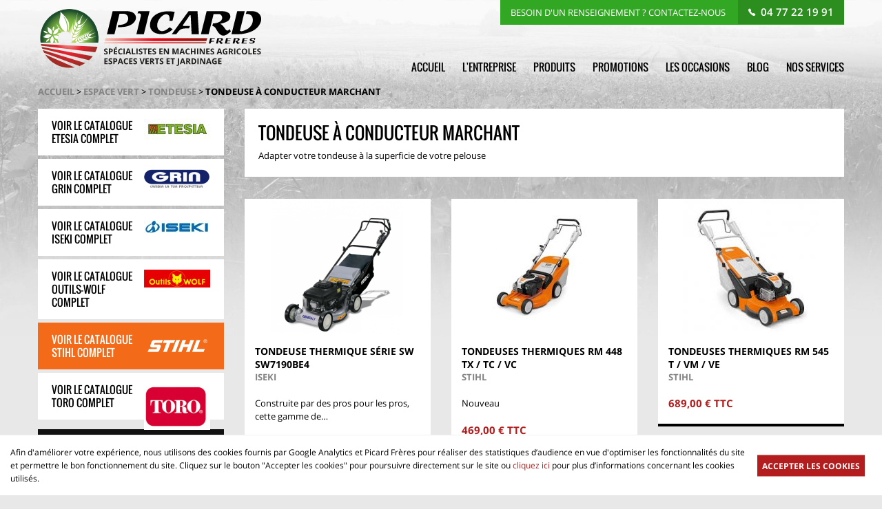

--- FILE ---
content_type: text/html; charset=UTF-8
request_url: http://www.picardfreres.com/catalogue/tondeuse-a-conducteur-marchant-et-electrique.html?p=2
body_size: 8080
content:
<!DOCTYPE html>
<html prefix="og: http://ogp.me/ns#" lang="fr">
<head>
    <title>Tondeuse à conducteur marchant et éléectrique - picardfreres.com</title>
    <meta name="description" content="">
    <meta charset="utf-8">
    <meta name="robots" content="index,follow,all">
    <meta name="generator" content="Fastsite">
    <link rel="canonical" href="http://www.picardfreres.com/catalogue/tondeuse-a-conducteur-marchant-et-electrique.html">
    <link rel="shortcut icon" href="/themes/picard/images/favicon.ico">
    <link rel="shortcut icon" type="image/png" href="/themes/picard/images/favicon.png">
    <link rel="apple-touch-icon-precomposed" href="/themes/picard/images/favicon.png">
    <meta name="msapplication-TileColor" content="#FFFFFF">
    <meta name="msapplication-TileImage" content="/themes/picard/images/favicon.png">
    <meta property="og:title" content="Tondeuse à conducteur marchant et éléectrique - picardfreres.com">
    <meta property="og:type" content="website">
    <meta property="og:url" content="http://www.picardfreres.com/catalogue/tondeuse-a-conducteur-marchant-et-electrique.html">
    <meta property="og:description" content="">
    <meta property="og:locale" content="fr_FR">
    <meta property="og:image" content="">
            <script type="text/javascript">var locale = "fr-FR"; var currency = "EUR";</script><link rel="stylesheet" type="text/css" href="/themes/picard/styles/theme_5eeb034415.css" />
<script defer type="text/javascript" src="/themes/picard/javascript/theme_6179764911.js"></script>    <meta name="google-site-verification" content="UtEXEp3F_j2Dv6Xdh7_X3AW5QaD96jObX3xx1dBKyf8" />
<meta name="viewport" content="width=device-width,  initial-scale=1, maximum-scale=1, user-scalable=no">
    <link rel="prev" href="http://www.picardfreres.com/catalogue/tondeuse-a-conducteur-marchant-et-electrique.html"><link rel="next" href="http://www.picardfreres.com/catalogue/tondeuse-a-conducteur-marchant-et-electrique.html?p=3"></head>
<body id="page-tondeuse-a-conducteur-marchant-et-electrique" class="store-MY_product" itemscope itemtype="http://schema.org/WebPage"><header>
    <div class="container">
        <div class="row">
            <div class="col-sm-4">
                <a href="http://www.picardfreres.com/" id="logo"><img src="http://www.picardfreres.com/themes/picard/images/logo.svg" alt="picardfreres"  /></a>            </div>
            <div class="col-sm-8">
                <div class="header-nav">
                    <div class="widget_block" id="widget_top"><p>Besoin d'un renseignement ? Contactez-nous <a href="tel:0477221991">04 77 22 19 91</a></p></div>                    <nav>
                        <i class="navicon ion-navicon-round hidden-sm hidden-md hidden-lg"></i>
                        <div class="widget_menu"><div class="ul nav" id="menu-navigation"><div class="li menu-page menu-page-home menu-first"><a href="http://www.picardfreres.com/" class="">Accueil</a></div><div class="li menu-page menu-page-l-entreprise"><a href="http://www.picardfreres.com/l-entreprise.html" class="">L'entreprise</a></div><div class="li menu-titles menu-titles-titles"><span class="">Produits</span><i class="arrow_menu ion-ios-arrow-forward visible-xs"></i><div class="ul "><i class="arrow_back ion-android-arrow-back visible-xs">back</i><div class="li menu-catalog-cat menu-catalog-cat-espace-vert"><a href="http://www.picardfreres.com/catalogue/espace-vert.html" class="">Espace vert</a></div><div class="li menu-catalog-cat menu-catalog-cat-collectivites"><a href="http://www.picardfreres.com/catalogue/collectivites.html" class="">Collectivités</a></div><div class="li menu-catalog-cat menu-catalog-cat-materiel-agricole"><a href="http://www.picardfreres.com/catalogue/materiel-agricole.html" class="">Matériel agricole</a></div></div></div><div class="li menu-catalog-cat menu-catalog-cat-discount"><a href="http://www.picardfreres.com/catalogue/discount.html" class="">Promotions</a></div><div class="li menu-links menu-links-http-//www.picardfreres.com/les-occasions.html	"><a href="http://www.picardfreres.com/les-occasions.html	" class="">Les occasions</a></div><div class="li menu-page menu-page-blog-post-"><a href="http://www.picardfreres.com/actualites.html" class="">Blog</a></div><div class="li menu-page menu-page-nos-services"><a href="http://www.picardfreres.com/nos-services.html" class="">Nos services</a></div></div></div>                    </nav>
                </div>
            </div>
        </div>
    </div>
</header>
<section id="main">
    <div class="container">
        <div class="row">
            <div class="col-md-12">
                            </div>
        </div>
    </div>
    <div class="container">
    <div class="row">
        <div class="col-sm-12">
                    </div>
    </div>
    <div class="row">
        <div class="col-sm-12">
            <div class="contenu">
                <div class="row"><div class="col-md-12"><div id="breadcrumb" itemprop="breadcrumb"><a href="http://www.picardfreres.com/">Accueil</a>&nbsp;&gt;&nbsp;<a href="http://www.picardfreres.com/catalogue/espace-vert.html">Espace vert</a>&nbsp;&gt;&nbsp;<a href="http://www.picardfreres.com/catalogue/tondeuse1.html">Tondeuse</a>&nbsp;&gt;&nbsp;<span>Tondeuse à conducteur marchant </span></div>
</div></div><div class="products"><div class="row"><div class="col-md-3"><div class="brand-list"><div class="firstanchor brand-item etesia"><div class="logo"><a href="http://www.picardfreres.com/catalogue/marque/etesia.html"><img src="/icache/size/96x/themes/picard/images/catalog/brand/Etesia_Logo.jpg" alt="etesia"  /></a></div><div class="title">Voir le catalogue etesia complet</div></div><div class="firstanchor brand-item grin"><div class="logo"><a href="http://www.picardfreres.com/catalogue/marque/grin.html"><img src="/icache/size/96x/themes/picard/images/catalog/brand/layout_set_logo.png" alt="grin"  /></a></div><div class="title">Voir le catalogue grin complet</div></div><div class="firstanchor brand-item iseki"><div class="logo"><a href="http://www.picardfreres.com/catalogue/marque/iseki.html"><img src="/icache/size/96x/themes/picard/images/catalog/brand/logo-iseki.jpg" alt="iseki"  /></a></div><div class="title">Voir le catalogue iseki complet</div></div><div class="firstanchor brand-item outils-wolf"><div class="logo"><a href="http://www.picardfreres.com/catalogue/marque/outils-wolf.html"><img src="/icache/size/96x/themes/picard/images/catalog/brand/logo-header.png" alt="outils-wolf"  /></a></div><div class="title">Voir le catalogue outils-wolf complet</div></div><div class="firstanchor brand-item stihl"><div class="logo"><a href="http://www.picardfreres.com/catalogue/marque/stihl.html"><img src="/icache/size/96x/themes/picard/images/catalog/brand/stihl1.png" alt="stihl"  /></a></div><div class="title">Voir le catalogue stihl complet</div></div><div class="firstanchor brand-item toro"><div class="logo"><a href="http://www.picardfreres.com/catalogue/marque/toro.html"><img src="/icache/size/96x/themes/picard/images/catalog/brand/telechargement-11.png" alt="toro"  /></a></div><div class="title">Voir le catalogue toro complet</div></div></div><div class="subcat-list"><h3>categories</h3><div class="widget_cat_menu"><ul class="" id="menu-espace-vert"><li class="menu-page-jardinage menu-first"><a href="http://www.picardfreres.com/catalogue/jardinage.html" class="">Jardinage </a><i class="arrow_menu"></i><ul><li class="menu-page-outils-a-main"><a href="http://www.picardfreres.com/catalogue/outils-a-main.html" class="">Outils à main</a></li><li class="menu-page-arrosage"><a href="http://www.picardfreres.com/catalogue/arrosage.html" class="">Arrosage</a></li><li class="menu-page-outils-interchangeables"><a href="http://www.picardfreres.com/catalogue/outils-interchangeables.html" class="">Outils interchangeables</a></li></ul></li><li class="menu-page-equipement-a-la-personne"><a href="http://www.picardfreres.com/catalogue/equipement-a-la-personne.html" class="">Equipement à la personne et protection individuelle</a></li><li class="menu-page-appareils-a-batterie"><a href="http://www.picardfreres.com/catalogue/appareils-a-batterie.html" class="">Appareils à batterie</a><i class="arrow_menu"></i><ul><li class="menu-page-tronconneuses-a-batterie"><a href="http://www.picardfreres.com/catalogue/tronconneuses-a-batterie.html" class="">Tronçonneuses à batterie</a></li><li class="menu-page-taille-haie"><a href="http://www.picardfreres.com/catalogue/taille-haie.html" class="">Taille haie</a></li><li class="menu-page-balayeuse"><a href="http://www.picardfreres.com/catalogue/balayeuse.html" class="">Balayeuse</a></li><li class="menu-page-souffleur"><a href="http://www.picardfreres.com/catalogue/souffleur.html" class="">Souffleur</a></li><li class="menu-page-debroussailleuse-coupe-bordure"><a href="http://www.picardfreres.com/catalogue/debroussailleuse-coupe-bordure.html" class="">Débroussailleuse / coupe bordure</a></li><li class="menu-page-decoupeuse"><a href="http://www.picardfreres.com/catalogue/decoupeuse.html" class="">Découpeuse</a></li><li class="menu-page-tondeuse"><a href="http://www.picardfreres.com/catalogue/tondeuse.html" class="">Tondeuse</a></li><li class="menu-page-taille-haies-a-perche"><a href="http://www.picardfreres.com/catalogue/taille-haies-a-perche.html" class="">Taille haies à perche</a></li><li class="menu-page-secateur"><a href="http://www.picardfreres.com/catalogue/secateur.html" class="">Sécateur</a><i class="arrow_menu"></i><ul><li class="menu-page-secateurs-arboricole"><a href="http://www.picardfreres.com/catalogue/secateurs-arboricole.html" class="">Sécateurs Arboricole  </a></li></ul></li><li class="menu-page-perche-elagueuse"><a href="http://www.picardfreres.com/catalogue/perche-elagueuse.html" class="">Perche élagueuse</a><i class="arrow_menu"></i><ul><li class="menu-page-accessoires-pour-perches-d-elagages"><a href="http://www.picardfreres.com/catalogue/accessoires-pour-perches-d-elagages.html" class="">Accessoires pour perches d'élagages </a></li></ul></li><li class="menu-page-batterie-batterie-dorsale"><a href="http://www.picardfreres.com/catalogue/batterie-batterie-dorsale.html" class="">Batterie / Batterie dorsale</a></li></ul></li><li class="menu-page-accessoires"><a href="http://www.picardfreres.com/catalogue/accessoires.html" class="">Accessoires</a></li><li class="menu-page-tronconneuses"><a href="http://www.picardfreres.com/catalogue/tronconneuses.html" class="">Tronçonneuses</a><i class="arrow_menu"></i><ul><li class="menu-page-tronconneuses-maisonjardin"><a href="http://www.picardfreres.com/catalogue/tronconneuses-maisonjardin.html" class="">Tronçonneuses maison/jardin</a></li><li class="menu-page-tronconneuses-pour-parc-et-domaine"><a href="http://www.picardfreres.com/catalogue/tronconneuses-pour-parc-et-domaine.html" class="">Tronçonneuses pour parc et domaine</a></li><li class="menu-page-tronconneuses-travaux-forestier"><a href="http://www.picardfreres.com/catalogue/tronconneuses-travaux-forestier.html" class="">Tronçonneuses travaux forestier</a></li><li class="menu-page-tronconneuses-delagage"><a href="http://www.picardfreres.com/catalogue/tronconneuses-delagage.html" class="">Tronçonneuses d’élagage</a></li><li class="menu-page-tronconneuses-dintervention"><a href="http://www.picardfreres.com/catalogue/tronconneuses-dintervention.html" class="">Tronçonneuses d’intervention</a></li><li class="menu-page-tronconneuses-et-perche-delagage"><a href="http://www.picardfreres.com/catalogue/tronconneuses-et-perche-delagage.html" class="">Tronçonneuses et perche d’élagage</a></li><li class="menu-page-tronconneuses-electriques"><a href="http://www.picardfreres.com/catalogue/tronconneuses-electriques.html" class="">Tronçonneuses électriques</a></li><li class="menu-page-tronconneuses-speciales-legeres"><a href="http://www.picardfreres.com/catalogue/tronconneuses-speciales-legeres.html" class="">Tronçonneuses spéciales légères</a></li><li class="menu-page-accessoires-tronconneuses"><a href="http://www.picardfreres.com/catalogue/accessoires-tronconneuses.html" class="">Accessoires tronçonneuses</a></li><li class="menu-page-securite-tronconneuses"><a href="http://www.picardfreres.com/catalogue/securite-tronconneuses.html" class="">Sécurité tronçonneuses</a></li><li class="menu-page-outils-dispositifs-de-coupe"><a href="http://www.picardfreres.com/catalogue/outils-dispositifs-de-coupe.html" class="">Outils dispositifs de coupe</a></li></ul></li><li class="menu-page-debroussailleuse-et-coupe-bordure"><a href="http://www.picardfreres.com/catalogue/debroussailleuse-et-coupe-bordure.html" class="">Débroussailleuse et coupe bordure</a><i class="arrow_menu"></i><ul><li class="menu-page-coupe-bordure-thermique"><a href="http://www.picardfreres.com/catalogue/coupe-bordure-thermique.html" class="">Coupe-bordure thermique</a></li><li class="menu-page-debroussailleuse-thermique-pour-maison-et-jardin"><a href="http://www.picardfreres.com/catalogue/debroussailleuse-thermique-pour-maison-et-jardin.html" class="">Débroussailleuse thermique pour maison et jardin</a></li><li class="menu-page-debroussailleuse-thermique-pour-parcs-et-domaines"><a href="http://www.picardfreres.com/catalogue/debroussailleuse-thermique-pour-parcs-et-domaines.html" class="">Débroussailleuse thermique pour parcs et domaines</a></li><li class="menu-page-debroussailleuse-thermique-pour-travaux-paysagers-et-forestiers"><a href="http://www.picardfreres.com/catalogue/debroussailleuse-thermique-pour-travaux-paysagers-et-forestiers.html" class="">Débroussailleuse thermique pour travaux paysagers et forestiers</a></li><li class="menu-page-coupe-bordure-et-coupe-herbes-electrique"><a href="http://www.picardfreres.com/catalogue/coupe-bordure-et-coupe-herbes-electrique.html" class="">Coupe-bordure et coupe-herbes electrique</a></li><li class="menu-page-debroussailleuse-thermique-a-dos"><a href="http://www.picardfreres.com/catalogue/debroussailleuse-thermique-a-dos.html" class="">Débroussailleuse thermique à dos</a></li><li class="menu-page-debroussailleuses-a-lame"><a href="http://www.picardfreres.com/catalogue/debroussailleuses-a-lame.html" class="">Débroussailleuses à roues</a></li><li class="menu-page-debroussailleuses-autoportees"><a href="http://www.picardfreres.com/catalogue/debroussailleuses-autoportees.html" class="">Débroussailleuses Autoportées</a></li><li class="menu-page-accessoires-debroussailleuse-et-coupe-bordure"><a href="http://www.picardfreres.com/catalogue/accessoires-debroussailleuse-et-coupe-bordure.html" class="">Accessoires débroussailleuse et coupe bordure</a></li></ul></li><li class="menu-page-combisysteme-et-multisysteme"><a href="http://www.picardfreres.com/catalogue/combisysteme-et-multisysteme.html" class="">Combisystème et multisystème</a><i class="arrow_menu"></i><ul><li class="menu-page-moteur-combisysteme"><a href="http://www.picardfreres.com/catalogue/moteur-combisysteme.html" class="">Moteur combisysteme</a></li><li class="menu-page-multisysteme"><a href="http://www.picardfreres.com/catalogue/multisysteme.html" class="">Multisystème</a></li></ul></li><li class="menu-page-taille-haies"><a href="http://www.picardfreres.com/catalogue/taille-haies.html" class="">Taille-haies</a><i class="arrow_menu"></i><ul><li class="menu-page-taille-haies-thermique"><a href="http://www.picardfreres.com/catalogue/taille-haies-thermique.html" class="">Taille-haies thermique</a></li><li class="menu-page-taille-haies-electrique"><a href="http://www.picardfreres.com/catalogue/taille-haies-electrique.html" class="">Taille-haies electrique</a></li><li class="menu-page-taille-haies-sur-perche"><a href="http://www.picardfreres.com/catalogue/taille-haies-sur-perche.html" class="">Taille-haies sur perche</a></li><li class="menu-page-accessoires-taille-haies"><a href="http://www.picardfreres.com/catalogue/accessoires-taille-haies.html" class="">Accessoires taille-haies</a></li></ul></li><li class="menu-page-systeme-de-nettoyage"><a href="http://www.picardfreres.com/catalogue/systeme-de-nettoyage.html" class="">Système de nettoyage</a><i class="arrow_menu"></i><ul><li class="menu-page-souffleur-aspirateur-thermique"><a href="http://www.picardfreres.com/catalogue/souffleur-aspirateur-thermique.html" class="">Souffleur/ aspirateur thermique</a></li><li class="menu-page-accessoires-systeme-de-nettoyage"><a href="http://www.picardfreres.com/catalogue/accessoires-systeme-de-nettoyage.html" class="">Accessoires système de nettoyage</a></li><li class="menu-page-nettoyeur-haute-pression-classe-compacte"><a href="http://www.picardfreres.com/catalogue/nettoyeur-haute-pression-classe-compacte.html" class="">Nettoyeur haute pression (classe compacte)</a></li><li class="menu-page-nettoyeur-haute-pression-classe-moyenne"><a href="http://www.picardfreres.com/catalogue/nettoyeur-haute-pression-classe-moyenne.html" class="">Nettoyeur haute pression (Classe moyenne)</a></li><li class="menu-page-nettoyeur-haute-pression-classe-professionnelle"><a href="http://www.picardfreres.com/catalogue/nettoyeur-haute-pression-classe-professionnelle.html" class="">Nettoyeur haute pression (Classe professionnelle)</a></li><li class="menu-page-nettoyeur-haute-pression-autonome"><a href="http://www.picardfreres.com/catalogue/nettoyeur-haute-pression-autonome.html" class="">Nettoyeur haute pression autonome</a></li><li class="menu-page-nettoyeurs-haute-pression-eau-chaude"><a href="http://www.picardfreres.com/catalogue/nettoyeurs-haute-pression-eau-chaude.html" class="">Nettoyeurs haute pression eau chaude</a></li><li class="menu-page-nettoyeur-haute-pression-eau-chaude-intensif"><a href="http://www.picardfreres.com/catalogue/nettoyeur-haute-pression-eau-chaude-intensif.html" class="">Nettoyeur haute pression eau chaude intensif</a></li><li class="menu-page-nettoyeur-haute-pression-eau-chaude-industriel"><a href="http://www.picardfreres.com/catalogue/nettoyeur-haute-pression-eau-chaude-industriel.html" class="">Nettoyeur haute pression eau chaude industriel</a></li><li class="menu-page-nettoyeur-haute-pression-eau-chaude-industriel-tres-intensif"><a href="http://www.picardfreres.com/catalogue/nettoyeur-haute-pression-eau-chaude-industriel-tres-intensif.html" class="">Nettoyeur haute pression eau chaude industriel tres intensif</a></li><li class="menu-page-nettoyeur-haute-pression-eau-chaude-autonome"><a href="http://www.picardfreres.com/catalogue/nettoyeur-haute-pression-eau-chaude-autonome.html" class="">Nettoyeur haute pression eau chaude autonome</a></li><li class="menu-page-aspirateur-eau-et-poussiere"><a href="http://www.picardfreres.com/catalogue/aspirateur-eau-et-poussiere.html" class="">Aspirateur eau et poussière</a></li><li class="menu-page-aspirateur-compact-liquide-et-poussiere"><a href="http://www.picardfreres.com/catalogue/aspirateur-compact-liquide-et-poussiere.html" class="">Aspirateur compact liquide et poussiere</a></li><li class="menu-page-pulverisateur"><a href="http://www.picardfreres.com/catalogue/pulverisateur.html" class="">Pulvérisateur</a></li><li class="menu-page-pulverisateur-haute-pression-motorise-a-dos"><a href="http://www.picardfreres.com/catalogue/pulverisateur-haute-pression-motorise-a-dos.html" class="">Pulvérisateur haute pression motorise à dos</a></li></ul></li><li class="menu-page-tariere"><a href="http://www.picardfreres.com/catalogue/tariere.html" class="">Tarière</a></li><li class="menu-page-atomiseur"><a href="http://www.picardfreres.com/catalogue/atomiseur.html" class="">Atomiseur</a></li><li class="menu-page-decoupeuse-a-pierres"><a href="http://www.picardfreres.com/catalogue/decoupeuse-a-pierres.html" class="">Découpeuse a pierres</a></li><li class="menu-page-tondeuse1"><a href="http://www.picardfreres.com/catalogue/tondeuse1.html" class="">Tondeuse</a><i class="arrow_menu"></i><ul><li class="menu-page-tondeuse-robot"><a href="http://www.picardfreres.com/catalogue/tondeuse-robot.html" class="">Tondeuse robot</a></li><li class="menu-page-tondeuse-a-conducteur-marchant-et-electrique"><a href="http://www.picardfreres.com/catalogue/tondeuse-a-conducteur-marchant-et-electrique.html" class="">Tondeuse à conducteur marchant </a><i class="arrow_menu"></i><ul><li class="menu-page-tondeuse-pro"><a href="http://www.picardfreres.com/catalogue/tondeuse-pro.html" class="">Tondeuse Pro</a></li><li class="menu-page-tondeuse-electrique"><a href="http://www.picardfreres.com/catalogue/tondeuse-electrique.html" class="">Tondeuse électrique</a></li><li class="menu-page-tondeuse-thermique"><a href="http://www.picardfreres.com/catalogue/tondeuse-thermique.html" class="">Tondeuse thermique</a></li></ul></li><li class="menu-page-tondeuse-autoportee"><a href="http://www.picardfreres.com/catalogue/tondeuse-autoportee.html" class="">Tondeuse autoportée</a></li><li class="menu-page-tondeuse-a-main"><a href="http://www.picardfreres.com/catalogue/tondeuse-a-main.html" class="">Tondeuse à main</a></li></ul></li><li class="menu-page-broyeur"><a href="http://www.picardfreres.com/catalogue/broyeur.html" class="">Broyeur</a><i class="arrow_menu"></i><ul><li class="menu-page-broyeurs-quatre-saisons"><a href="http://www.picardfreres.com/catalogue/broyeurs-quatre-saisons.html" class="">Broyeurs quatre saisons</a></li><li class="menu-page-broyeurs-de-vegetaux"><a href="http://www.picardfreres.com/catalogue/broyeurs-de-vegetaux.html" class="">Broyeurs de végétaux </a></li></ul></li><li class="menu-page-motoculteur"><a href="http://www.picardfreres.com/catalogue/motoculteur.html" class="">Motoculteur</a><i class="arrow_menu"></i><ul><li class="menu-page-motobineuse"><a href="http://www.picardfreres.com/catalogue/motobineuse.html" class="">Motobineuse</a></li><li class="menu-page-roto-fraise-arriere"><a href="http://www.picardfreres.com/catalogue/roto-fraise-arriere.html" class="">Roto fraise arrière</a></li><li class="menu-page-bineuse"><a href="http://www.picardfreres.com/catalogue/bineuse.html" class="">Bineuse</a></li><li class="menu-page-cellule-porte-outils"><a href="http://www.picardfreres.com/catalogue/cellule-porte-outils.html" class="">Cellule porte outils</a></li><li class="menu-page-motofraises"><a href="http://www.picardfreres.com/catalogue/motofraises.html" class="">Motofraises </a></li></ul></li><li class="menu-page-fraise-a-neige"><a href="http://www.picardfreres.com/catalogue/fraise-a-neige.html" class="">Fraise à neige</a></li><li class="menu-page-bloc-moteur-multisystem"><a href="http://www.picardfreres.com/catalogue/bloc-moteur-multisystem.html" class="">Bloc moteur MultiSystem</a></li><li class="menu-page-fendeurs-de-bches"><a href="http://www.picardfreres.com/catalogue/fendeurs-de-bches.html" class="">Fendeurs de bûches</a><i class="arrow_menu"></i><ul><li class="menu-page-fendeuse-electrique"><a href="http://www.picardfreres.com/catalogue/fendeuse-electrique.html" class="">Fendeuse électrique </a></li></ul></li><li class="menu-page-transporteurs"><a href="http://www.picardfreres.com/catalogue/transporteurs.html" class="">Transporteurs</a></li><li class="menu-page-tracteurs1"><a href="http://www.picardfreres.com/catalogue/tracteurs1.html" class="">Tracteurs</a></li><li class="menu-page-terrains-de-sport"><a href="http://www.picardfreres.com/catalogue/terrains-de-sport.html" class="">Terrains de sport</a></li><li class="menu-page-vehicule-utilitaire"><a href="http://www.picardfreres.com/catalogue/vehicule-utilitaire.html" class="">Véhicule utilitaire</a></li><li class="menu-page-groupes-electrogenes-generatrices-motopompes"><a href="http://www.picardfreres.com/catalogue/groupes-electrogenes-generatrices-motopompes.html" class="">Groupes électrogènes / Génératrices / Motopompes</a></li></ul></div></div></div><div class="col-md-9"><div class="background-item"><h1>Tondeuse à conducteur marchant </h1><p>Adapter votre tondeuse à la superficie de votre pelouse</p></div><div class="product-list"><div class="row"><div id="ias_container"><div class="ias_item"><div class="clearfix visible-md visible-lg visible-sm"></div><div class="col-xs-6 col-sm-4 col-md-4"><div class="product-card tondeuse-a-conducteur-marchant-et-electrique firstanchor"><div class="img"><div class="flex-item"><div class="overlay"><a href="http://www.picardfreres.com/catalogue/tondeuse-a-conducteur-marchant-et-electrique/tondeuse-thermique-serie-sw.html" class="submit">Voir</a></div><img src="/icache/size/1280x934/themes/picard/images/catalog/product/sw7190BE4.png" alt="Tondeuse thermique série SW SW7190BE4" srcset="/icache/size/270x197/themes/picard/images/catalog/product/sw7190BE4.png 270w, /icache/size/1280x934/themes/picard/images/catalog/product/sw7190BE4.png 1280w, /icache/size/540x394/themes/picard/images/catalog/product/sw7190BE4.png 540w, /icache/size/2560x1868/themes/picard/images/catalog/product/sw7190BE4.png 2560w" sizes="(min-width: 1200px) 270px, (min-width: 992px) and (max-width: 1199px) 270px, (min-width: 768px) and (max-width: 991px) 270px, (max-width: 767px) 1280px"  /></div></div><div class="infos"><p class="title">Tondeuse thermique série SW SW7190BE4<span class="brand">ISEKI</span></p><p class="description">Construite par des pros pour les pros, cette gamme de&#8230;</p></div></div></div></div><div class="ias_item"><div class="col-xs-6 col-sm-4 col-md-4"><div class="product-card tondeuse-a-conducteur-marchant-et-electrique firstanchor"><div class="img"><div class="flex-item"><div class="overlay"><a href="http://www.picardfreres.com/catalogue/tondeuse-a-conducteur-marchant-et-electrique/tondeuses-a-essence-serie-4.html" class="submit">Voir</a></div><img src="/icache/size/1280x934/themes/picard/images/catalog/product/RM448.jpg" alt="Tondeuses thermiques RM 448 TX / TC / VC" srcset="/icache/size/270x197/themes/picard/images/catalog/product/RM448.jpg 270w, /icache/size/1280x934/themes/picard/images/catalog/product/RM448.jpg 1280w, /icache/size/540x394/themes/picard/images/catalog/product/RM448.jpg 540w, /icache/size/2560x1868/themes/picard/images/catalog/product/RM448.jpg 2560w" sizes="(min-width: 1200px) 270px, (min-width: 992px) and (max-width: 1199px) 270px, (min-width: 768px) and (max-width: 991px) 270px, (max-width: 767px) 1280px"  /></div></div><div class="infos"><p class="title">Tondeuses thermiques RM 448 TX / TC / VC<span class="brand">STIHL</span></p><p class="description">Nouveau</p><p class="price"><span>469,00&nbsp;€&nbsp;TTC</span></p></div></div></div></div><div class="ias_item"><div class="clearfix  visible-xs"></div><div class="col-xs-6 col-sm-4 col-md-4"><div class="product-card tondeuse-a-conducteur-marchant-et-electrique firstanchor"><div class="img"><div class="flex-item"><div class="overlay"><a href="http://www.picardfreres.com/catalogue/tondeuse-a-conducteur-marchant-et-electrique/tondeuses-a-essence-serie-5.html" class="submit">Voir</a></div><img src="/icache/size/1280x934/themes/picard/images/catalog/product/RM-545.jpg" alt="Tondeuses thermiques RM 545 T / VM / VE" srcset="/icache/size/270x197/themes/picard/images/catalog/product/RM-545.jpg 270w, /icache/size/1280x934/themes/picard/images/catalog/product/RM-545.jpg 1280w, /icache/size/540x394/themes/picard/images/catalog/product/RM-545.jpg 540w, /icache/size/2560x1868/themes/picard/images/catalog/product/RM-545.jpg 2560w" sizes="(min-width: 1200px) 270px, (min-width: 992px) and (max-width: 1199px) 270px, (min-width: 768px) and (max-width: 991px) 270px, (max-width: 767px) 1280px"  /></div></div><div class="infos"><p class="title">Tondeuses thermiques RM 545 T / VM / VE<span class="brand">STIHL</span></p><p class="description"></p><p class="price"><span>689,00&nbsp;€&nbsp;TTC</span></p></div></div></div></div><div class="ias_item"><div class="clearfix visible-md visible-lg visible-sm"></div><div class="col-xs-6 col-sm-4 col-md-4"><div class="product-card tondeuse-a-conducteur-marchant-et-electrique firstanchor"><div class="img"><div class="flex-item"><div class="overlay"><a href="http://www.picardfreres.com/catalogue/tondeuse-a-conducteur-marchant-et-electrique/tondeuses-a-essence-serie-6.html" class="submit">Voir</a></div><img src="/icache/size/1280x934/themes/picard/images/catalog/product/RM-650.jpg" alt="Tondeuses thermiques RM 650 T / V / VS / VE" srcset="/icache/size/270x197/themes/picard/images/catalog/product/RM-650.jpg 270w, /icache/size/1280x934/themes/picard/images/catalog/product/RM-650.jpg 1280w, /icache/size/540x394/themes/picard/images/catalog/product/RM-650.jpg 540w, /icache/size/2560x1868/themes/picard/images/catalog/product/RM-650.jpg 2560w" sizes="(min-width: 1200px) 270px, (min-width: 992px) and (max-width: 1199px) 270px, (min-width: 768px) and (max-width: 991px) 270px, (max-width: 767px) 1280px"  /></div></div><div class="infos"><p class="title">Tondeuses thermiques RM 650 T / V / VS / VE<span class="brand">STIHL</span></p><p class="description"></p><p class="price"><span>869,00&nbsp;€&nbsp;TTC</span></p></div></div></div></div><div class="ias_item"><div class="clearfix  visible-xs"></div><div class="col-xs-6 col-sm-4 col-md-4"><div class="product-card tondeuse-a-conducteur-marchant-et-electrique firstanchor"><div class="img"><div class="flex-item"><div class="overlay"><a href="http://www.picardfreres.com/catalogue/tondeuse-a-conducteur-marchant-et-electrique/tondeuses-electrique-serie-4.html" class="submit">Voir</a></div><img src="/icache/size/1280x934/themes/picard/images/catalog/product/737b60b759c84ea8a8e7987483c5e3201.jpg" alt="Tondeuses électriques RME 443 / C" srcset="/icache/size/270x197/themes/picard/images/catalog/product/737b60b759c84ea8a8e7987483c5e3201.jpg 270w, /icache/size/1280x934/themes/picard/images/catalog/product/737b60b759c84ea8a8e7987483c5e3201.jpg 1280w, /icache/size/540x394/themes/picard/images/catalog/product/737b60b759c84ea8a8e7987483c5e3201.jpg 540w, /icache/size/2560x1868/themes/picard/images/catalog/product/737b60b759c84ea8a8e7987483c5e3201.jpg 2560w" sizes="(min-width: 1200px) 270px, (min-width: 992px) and (max-width: 1199px) 270px, (min-width: 768px) and (max-width: 991px) 270px, (max-width: 767px) 1280px"  /></div></div><div class="infos"><p class="title">Tondeuses électriques RME 443 / C<span class="brand">STIHL</span></p><p class="description"></p><p class="price"><span>316,50&nbsp;€&nbsp;TTC</span></p></div></div></div></div><div class="ias_item"><div class="col-xs-6 col-sm-4 col-md-4"><div class="product-card tondeuse-a-conducteur-marchant-et-electrique firstanchor"><div class="img"><div class="flex-item"><div class="overlay"><a href="http://www.picardfreres.com/catalogue/tondeuse-a-conducteur-marchant-et-electrique/tondeuses-electrique-serie-5.html" class="submit">Voir</a></div><img src="/icache/size/1280x934/themes/picard/images/catalog/product/737b60b759c84ea8a8e7987483c5e3202.jpg" alt="Tondeuses électriques RME 545 C / V" srcset="/icache/size/270x197/themes/picard/images/catalog/product/737b60b759c84ea8a8e7987483c5e3202.jpg 270w, /icache/size/1280x934/themes/picard/images/catalog/product/737b60b759c84ea8a8e7987483c5e3202.jpg 1280w, /icache/size/540x394/themes/picard/images/catalog/product/737b60b759c84ea8a8e7987483c5e3202.jpg 540w, /icache/size/2560x1868/themes/picard/images/catalog/product/737b60b759c84ea8a8e7987483c5e3202.jpg 2560w" sizes="(min-width: 1200px) 270px, (min-width: 992px) and (max-width: 1199px) 270px, (min-width: 768px) and (max-width: 991px) 270px, (max-width: 767px) 1280px"  /></div></div><div class="infos"><p class="title">Tondeuses électriques RME 545 C / V<span class="brand">STIHL</span></p><p class="description"></p></div></div></div></div><div class="ias_item"><div class="clearfix visible-md visible-lg visible-sm"></div><div class="col-xs-6 col-sm-4 col-md-4"><div class="product-card tondeuse-a-conducteur-marchant-et-electrique firstanchor"><div class="img"><div class="flex-item"><div class="overlay"><a href="http://www.picardfreres.com/catalogue/tondeuse-a-conducteur-marchant-et-electrique/tondeuse-commerciale-toro-66-cm.html" class="submit">Voir</a></div><img src="/icache/size/1280x934/themes/picard/images/catalog/product/COMMERCIAL-26.jpg" alt="Tondeuse COMMERCIALE TORO 66 cm" srcset="/icache/size/270x197/themes/picard/images/catalog/product/COMMERCIAL-26.jpg 270w, /icache/size/1280x934/themes/picard/images/catalog/product/COMMERCIAL-26.jpg 1280w, /icache/size/540x394/themes/picard/images/catalog/product/COMMERCIAL-26.jpg 540w, /icache/size/2560x1868/themes/picard/images/catalog/product/COMMERCIAL-26.jpg 2560w" sizes="(min-width: 1200px) 270px, (min-width: 992px) and (max-width: 1199px) 270px, (min-width: 768px) and (max-width: 991px) 270px, (max-width: 767px) 1280px"  /><span class="pro">Pro</span></div></div><div class="infos"><p class="title">Tondeuse COMMERCIALE TORO 66 cm<span class="brand">TORO</span></p><p class="description"></p></div></div></div></div><div class="ias_item"><div class="col-xs-6 col-sm-4 col-md-4"><div class="product-card tondeuse-a-conducteur-marchant-et-electrique firstanchor"><div class="img"><div class="flex-item"><div class="overlay"><a href="http://www.picardfreres.com/catalogue/tondeuse-a-conducteur-marchant-et-electrique/tondeuse-pro-46-evolution-pkctm.html" class="submit">Voir</a></div><img src="/icache/size/1280x934/themes/picard/images/catalog/product/pro46_171391079047.jpg" alt="Tondeuse Pro 46 Evolution PKCTM" srcset="/icache/size/270x197/themes/picard/images/catalog/product/pro46_171391079047.jpg 270w, /icache/size/1280x934/themes/picard/images/catalog/product/pro46_171391079047.jpg 1280w, /icache/size/540x394/themes/picard/images/catalog/product/pro46_171391079047.jpg 540w, /icache/size/2560x1868/themes/picard/images/catalog/product/pro46_171391079047.jpg 2560w" sizes="(min-width: 1200px) 270px, (min-width: 992px) and (max-width: 1199px) 270px, (min-width: 768px) and (max-width: 991px) 270px, (max-width: 767px) 1280px"  /><span class="pro">Pro</span></div></div><div class="infos"><p class="title">Tondeuse Pro 46 Evolution PKCTM<span class="brand">ETESIA</span></p><p class="description">2024-03-18Tondeuse-mulcheuse professionnelle thermique tractée Pro 46, 3 en 1.
La&#8230;</p><p class="price"><span>2&nbsp;148,00&nbsp;€&nbsp;TTC</span></p></div></div></div></div><div class="ias_item"><div class="clearfix  visible-xs"></div><div class="col-xs-6 col-sm-4 col-md-4"><div class="product-card tondeuse-a-conducteur-marchant-et-electrique firstanchor"><div class="img"><div class="flex-item"><div class="overlay"><a href="http://www.picardfreres.com/catalogue/tondeuse-a-conducteur-marchant-et-electrique/tondeuse-toro-commerciales-91cm.html" class="submit">Voir</a></div><img src="/icache/size/1280x934/themes/picard/images/catalog/product/30674lcb2012_md30674_r_4.jpg" alt="Tondeuse TORO COMMERCIALES 91cm" srcset="/icache/size/270x197/themes/picard/images/catalog/product/30674lcb2012_md30674_r_4.jpg 270w, /icache/size/1280x934/themes/picard/images/catalog/product/30674lcb2012_md30674_r_4.jpg 1280w, /icache/size/540x394/themes/picard/images/catalog/product/30674lcb2012_md30674_r_4.jpg 540w, /icache/size/2560x1868/themes/picard/images/catalog/product/30674lcb2012_md30674_r_4.jpg 2560w" sizes="(min-width: 1200px) 270px, (min-width: 992px) and (max-width: 1199px) 270px, (min-width: 768px) and (max-width: 991px) 270px, (max-width: 767px) 1280px"  /><span class="pro">Pro</span></div></div><div class="infos"><p class="title">Tondeuse TORO COMMERCIALES 91cm<span class="brand">TORO</span></p><p class="description"></p></div></div></div></div><div class="ias_item"><div class="clearfix visible-md visible-lg visible-sm"></div><div class="col-xs-6 col-sm-4 col-md-4"><div class="product-card tondeuse-a-conducteur-marchant-et-electrique firstanchor"><div class="img"><div class="flex-item"><div class="overlay"><a href="http://www.picardfreres.com/catalogue/tondeuse-a-conducteur-marchant-et-electrique/tondeuses-a-essence-serie-6-2500-m.html" class="submit">Voir</a></div><img src="/icache/size/1280x934/themes/picard/images/catalog/product/RM-6501.jpg" alt="Tondeuses thermiques RM 655 V / VS" srcset="/icache/size/270x197/themes/picard/images/catalog/product/RM-6501.jpg 270w, /icache/size/1280x934/themes/picard/images/catalog/product/RM-6501.jpg 1280w, /icache/size/540x394/themes/picard/images/catalog/product/RM-6501.jpg 540w, /icache/size/2560x1868/themes/picard/images/catalog/product/RM-6501.jpg 2560w" sizes="(min-width: 1200px) 270px, (min-width: 992px) and (max-width: 1199px) 270px, (min-width: 768px) and (max-width: 991px) 270px, (max-width: 767px) 1280px"  /></div></div><div class="infos"><p class="title">Tondeuses thermiques RM 655 V / VS<span class="brand">STIHL</span></p><p class="description"></p><p class="price"><span>1&nbsp;089,00&nbsp;€&nbsp;TTC</span></p></div></div></div></div><div class="ias_item"><div class="clearfix  visible-xs"></div><div class="col-xs-6 col-sm-4 col-md-4"><div class="product-card tondeuse-a-conducteur-marchant-et-electrique firstanchor"><div class="img"><div class="flex-item"><div class="overlay"><a href="http://www.picardfreres.com/catalogue/tondeuse-a-conducteur-marchant-et-electrique/tondeuses-a-essence-serie-7-3000-m.html" class="submit">Voir</a></div><img src="/icache/size/1280x934/themes/picard/images/catalog/product/RM-756.jpg" alt="Tondeuses thermiques RM 756 GS / YS / YC" srcset="/icache/size/270x197/themes/picard/images/catalog/product/RM-756.jpg 270w, /icache/size/1280x934/themes/picard/images/catalog/product/RM-756.jpg 1280w, /icache/size/540x394/themes/picard/images/catalog/product/RM-756.jpg 540w, /icache/size/2560x1868/themes/picard/images/catalog/product/RM-756.jpg 2560w" sizes="(min-width: 1200px) 270px, (min-width: 992px) and (max-width: 1199px) 270px, (min-width: 768px) and (max-width: 991px) 270px, (max-width: 767px) 1280px"  /><span class="pro">Pro</span></div></div><div class="infos"><p class="title">Tondeuses thermiques RM 756 GS / YS / YC<span class="brand">STIHL</span></p><p class="description"></p><p class="price"><span>1&nbsp;979,00&nbsp;€&nbsp;TTC</span></p></div></div></div></div><div class="ias_item"><div class="col-xs-6 col-sm-4 col-md-4"><div class="product-card tondeuse-a-conducteur-marchant-et-electrique firstanchor"><div class="img"><div class="flex-item"><div class="overlay"><a href="http://www.picardfreres.com/catalogue/tondeuse-a-conducteur-marchant-et-electrique/tondeuses-a-essence-serie-r-1500-m.html" class="submit">Voir</a></div><img src="/icache/size/1280x934/themes/picard/images/catalog/product/RM-2R.jpg" alt="Tondeuse thermiques RM 2 R" srcset="/icache/size/270x197/themes/picard/images/catalog/product/RM-2R.jpg 270w, /icache/size/1280x934/themes/picard/images/catalog/product/RM-2R.jpg 1280w, /icache/size/540x394/themes/picard/images/catalog/product/RM-2R.jpg 540w, /icache/size/2560x1868/themes/picard/images/catalog/product/RM-2R.jpg 2560w" sizes="(min-width: 1200px) 270px, (min-width: 992px) and (max-width: 1199px) 270px, (min-width: 768px) and (max-width: 991px) 270px, (max-width: 767px) 1280px"  /></div></div><div class="infos"><p class="title">Tondeuse thermiques RM 2 R<span class="brand">STIHL</span></p><p class="description">La tondeuse mulching ultra-maniable</p><p class="price"><span>449,00&nbsp;€&nbsp;TTC</span></p></div></div></div></div></div></div><div class="clear"></div><div class="pfo_bottom"><span class="pagination"><a class="pagination-previous" href="http://www.picardfreres.com/catalogue/tondeuse-a-conducteur-marchant-et-electrique.html">< </a><a href="http://www.picardfreres.com/catalogue/tondeuse-a-conducteur-marchant-et-electrique.html">1</a><strong>2</strong><a href="http://www.picardfreres.com/catalogue/tondeuse-a-conducteur-marchant-et-electrique.html?p=3">3</a><a class="pagination-next" href="http://www.picardfreres.com/catalogue/tondeuse-a-conducteur-marchant-et-electrique.html?p=3">> </a></span></div></div></div></div></div>            </div>
        </div>
    </div>
</div>
</section>
<section id="brand">
    <div class="container">
        <div class="row">
            <div class="col-md-12">
                <div class="widget_brand_list"><h2>Les marques</h2><ul class="ban-slider"  data-json='{"controls":true, "mode":"horizontal", "pause":"9000", "auto":false, "pager":false, "minSlides":"1", "maxSlides":"8", "slideWidth":"130", "prevText":"", "nextText":"" }'><li><a href="http://www.picardfreres.com/catalogue/marque/agria.html"><img src="/icache/size/96x/themes/picard/images/catalog/brand/AGRIA-Logo-4c-RGB.jpg" alt="AGRIA"  /></a></li><li><a href="http://www.picardfreres.com/catalogue/marque/amazone.html"><img src="/icache/size/96x/themes/picard/images/catalog/brand/LOGO-AMAZONE.png" alt="AMAZONE"  /></a></li><li><a href="http://www.picardfreres.com/catalogue/marque/buisard.html"><img src="/icache/size/96x/themes/picard/images/catalog/brand/ext.jpg" alt="BUISARD"  /></a></li><li><a href="http://www.picardfreres.com/catalogue/marque/elho.html"><img src="/icache/size/96x/themes/picard/images/catalog/brand/logo-elho.jpg" alt="ELHO"  /></a></li><li><a href="http://www.picardfreres.com/catalogue/marque/eliet.html"><img src="/icache/size/96x/themes/picard/images/catalog/brand/eliet-narrow.jpg" alt="ELIET"  /></a></li><li><a href="http://www.picardfreres.com/catalogue/marque/etesia.html"><img src="/icache/size/96x/themes/picard/images/catalog/brand/Etesia_Logo.jpg" alt="ETESIA"  /></a></li><li><a href="http://www.picardfreres.com/catalogue/marque/gregoire-besson.html"><img src="/icache/size/96x/themes/picard/images/catalog/brand/GB_Logo.png" alt="GREGOIRE-BESSON"  /></a></li><li><a href="http://www.picardfreres.com/catalogue/marque/grin.html"><img src="/icache/size/96x/themes/picard/images/catalog/brand/layout_set_logo.png" alt="GRIN"  /></a></li><li><a href="http://www.picardfreres.com/catalogue/marque/hardi.html"><img src="/icache/size/96x/themes/picard/images/catalog/brand/LOGO-HARDI.png" alt="HARDI"  /></a></li><li><a href="http://www.picardfreres.com/catalogue/marque/infaco.html"><img src="/icache/size/96x/themes/picard/images/catalog/brand/logo-infaco.jpg" alt="INFACO"  /></a></li><li><a href="http://www.picardfreres.com/catalogue/marque/iseki.html"><img src="/icache/size/96x/themes/picard/images/catalog/brand/logo-iseki.jpg" alt="ISEKI"  /></a></li><li><a href="http://www.picardfreres.com/catalogue/marque/jean-de-bru.html"><img src="/icache/size/96x/themes/picard/images/catalog/brand/JEAN-DE-BRU.jpg" alt="JEAN DE BRU"  /></a></li><li><a href="http://www.picardfreres.com/catalogue/marque/jeantil.html"><img src="/icache/size/96x/themes/picard/images/catalog/brand/images2.png" alt="JEANTIL"  /></a></li><li><a href="http://www.picardfreres.com/catalogue/marque/jetly.html"><img src="/icache/size/96x/themes/picard/images/catalog/brand/logo_jetly.jpg" alt="JETLY"  /></a></li><li><a href="http://www.picardfreres.com/catalogue/marque/krone.html"><img src="/icache/size/96x/themes/picard/images/catalog/brand/Krone-Logo.jpg" alt="KRONE"  /></a></li><li><a href="http://www.picardfreres.com/catalogue/marque/lagarde.html"><img src="/icache/size/96x/themes/picard/images/catalog/brand/logo-lagarde226102010160844.png" alt="LAGARDE"  /></a></li><li><a href="http://www.picardfreres.com/catalogue/marque/maitre.html"><img src="/icache/size/96x/themes/picard/images/catalog/brand/lMAITRE-LOGO.png" alt="MAITRE"  /></a></li><li><a href="http://www.picardfreres.com/catalogue/marque/maschio-gaspardo.html"><img src="/icache/size/96x/themes/picard/images/catalog/brand/maschio-gaspardo-logo.jpg" alt="MASCHIO GASPARDO"  /></a></li><li><a href="http://www.picardfreres.com/catalogue/marque/massey-ferguson.html"><img src="/icache/size/96x/themes/picard/images/catalog/brand/massey-ferguson.png" alt="MASSEY-FERGUSON"  /></a></li><li><a href="http://www.picardfreres.com/catalogue/marque/nimos.html"><img src="/icache/size/96x/themes/picard/images/catalog/brand/Screen-Shot-03-30-17-at-10.36-AM_.PNG" alt="NIMOS"  /></a></li><li><a href="http://www.picardfreres.com/catalogue/marque/num-axes.html"><img src="/icache/size/96x/themes/picard/images/catalog/brand/NUMAXES.jpg" alt="NUM'AXES"  /></a></li><li><a href="http://www.picardfreres.com/catalogue/marque/outils-wolf.html"><img src="/icache/size/96x/themes/picard/images/catalog/brand/logo-header.png" alt="OUTILS WOLF "  /></a></li><li><a href="http://www.picardfreres.com/catalogue/marque/perfect.html"><img src="/icache/size/96x/themes/picard/images/catalog/brand/logo-perfect.jpg" alt="Perfect"  /></a></li><li><a href="http://www.picardfreres.com/catalogue/marque/pramac.html"><img src="/icache/size/96x/themes/picard/images/catalog/brand/pramac-logo_hd.jpg" alt="PRAMAC"  /></a></li><li><a href="http://www.picardfreres.com/catalogue/marque/pubert.html"><img src="/icache/size/96x/themes/picard/images/catalog/brand/LOGO.png" alt="PUBERT"  /></a></li><li><a href="http://www.picardfreres.com/catalogue/marque/querry.html"><img src="/icache/size/96x/themes/picard/images/catalog/brand/querry-2.png" alt="QUERRY"  /></a></li><li><a href="http://www.picardfreres.com/catalogue/marque/rabaud.html"><img src="/icache/size/96x/themes/picard/images/catalog/brand/logo_rabaud.jpg" alt="RABAUD"  /></a></li><li><a href="http://www.picardfreres.com/catalogue/marque/redexim.html"><img src="/icache/size/96x/themes/picard/images/catalog/brand/REDEXIM.jpg" alt="REDEXIM"  /></a></li><li><a href="http://www.picardfreres.com/catalogue/marque/reform.html"><img src="/icache/size/96x/themes/picard/images/catalog/brand/ALL_REFORM_Logo_rot.jpg" alt="REFORM"  /></a></li><li><a href="http://www.picardfreres.com/catalogue/marque/rousseau.html"><img src="/icache/size/96x/themes/picard/images/catalog/brand/Logo-ROUSSEAU.png" alt="ROUSSEAU"  /></a></li><li><a href="http://www.picardfreres.com/catalogue/marque/saelen-distribution.html"><img src="/icache/size/96x/themes/picard/images/catalog/brand/logosaelen1301.png" alt="SAELEN DISTRIBUTION"  /></a></li><li><a href="http://www.picardfreres.com/catalogue/marque/solemat.html"><img src="/icache/size/96x/themes/picard/images/catalog/brand/SOLEMAT.png" alt="SOLEMAT"  /></a></li><li><a href="http://www.picardfreres.com/catalogue/marque/stihl.html"><img src="/icache/size/96x/themes/picard/images/catalog/brand/stihl1.png" alt="STIHL"  /></a></li><li><a href="http://www.picardfreres.com/catalogue/marque/supertino.html"><img src="/icache/size/96x/themes/picard/images/catalog/brand/supertino_logo_ESSE-bordo2.png" alt="SUPERTINO"  /></a></li><li><a href="http://www.picardfreres.com/catalogue/marque/toro.html"><img src="/icache/size/96x/themes/picard/images/catalog/brand/telechargement-11.png" alt="TORO"  /></a></li><li><a href="http://www.picardfreres.com/catalogue/marque/trioliet.html"><img src="/icache/size/96x/themes/picard/images/catalog/brand/logo-trioliet.png" alt="TRIOLIET"  /></a></li><li><a href="http://www.picardfreres.com/catalogue/marque/wiedenmann.html"><img src="/icache/size/96x/themes/picard/images/catalog/brand/telechargement1.png" alt="WIEDENMANN"  /></a></li><li><a href="http://www.picardfreres.com/catalogue/marque/yanmar.html"><img src="/icache/size/96x/themes/picard/images/catalog/brand/FlyingYhorizontal.jpg" alt="YANMAR"  /></a></li></ul></div>            </div>
        </div>
    </div>
</section>
<section id="newsletter">
    <div class="container">
        <div class="row">
            <div class="col-md-12">
                <nav>
                    <div class="widget_newsletter"><a id="newsletter"></a><span id="title">Soyez informé des dernières offres et actualités Picard Frères</span><form class="newsletter"><input type="text" name="email" value="" placeholder="Votre Adresse e-mail" id="newsletter_email" class="default-value"  /><a href="#newsletter" class="submit" id="newsletter_submit">ok</a></form><span id="newsletter_msg"></span></div>                </nav>
            </div>
        </div>
    </div>
</section>
<footer>
    <div class="container">
        <div class="row">
            <div class="col-md-4">
                <p><span class="h3">Liens annexes</span></p>
                <nav>
                    <div class="widget_menu"><div class="ul " id="menu-footer"><div class="li menu-page menu-page-mentions-legales menu-first"><a href="http://www.picardfreres.com/mentions-legales.html" class="">Mentions légales</a></div><div class="li menu-page menu-page-tos"><a href="http://www.picardfreres.com/page/index/tos.html" class="">Conditions générales de vente</a></div><div class="li menu-page menu-page-charte-de-confidentialite"><a href="http://www.picardfreres.com/charte-de-confidentialite.html" class="">Charte de confidentialité</a></div><div class="li menu-page menu-page-l-entreprise"><a href="http://www.picardfreres.com/l-entreprise.html" class="">L'entreprise</a></div></div></div>                </nav>
                <br>
                <a href="http://www.picardfreres.com/contact/index.html" class="submit">Contactez-nous</a>            </div>
            <div class="col-md-8">
                <div class="widget_block" id="widget_footer"><p><span class="h3">Nouvelle société Picard Frères S.a.r.l </span></p> <p><iframe src="https://www.google.com/maps/embed?pb=!1m18!1m12!1m3!1d2796.9650899921508!2d4.513781315835945!3d45.49064773969874!2m3!1f0!2f0!3f0!3m2!1i1024!2i768!4f13.1!3m3!1m2!1s0x47f5004700b96ecb%3A0x6bac9f1cbd91c6ac!2sNouvelle+Soci%C3%A9t%C3%A9+Picard+Fr%C3%A8res+S.a.r.l!5e0!3m2!1sfr!2sfr!4v1452852549357" style="border: 0px currentColor;" width="100%" height="200" frameborder="0"></iframe></p> <h5>17 Chemin de Peyrard<br />42400 Saint-Chamond</h5> <p><a href="tel:0477221991" class="submit_tel_footer">04 77 22 19 91</a></p> <p style="text-align: left;"><strong>Nouvelle Société PICARD FRERES SARL - CAPITAL 100 000 € </strong></p> <p style="text-align: left;"><strong> SIRET 533 858 908 00015 - APE 4661 Z - R.C. ST ETIENNE 2011 B 01049 </strong></p></div>            </div>
        </div>
    </div>
</footer>
<section id="copyright">
    <div class="widget_block" id="widget_copyright"><p>Conception et réalisation : <a href="http://www.nateev.fr" rel="nofollow">Nateev.fr</a></p></div></section>
<div id="ajax_lightbox"></div>
<div class="popup_onetime popup_onetime-cookies" data-session="cookies" data-modification="1583330254"><div class="widget_block" id="widget_cookies"><p style="text-align: left;">Afin d'améliorer votre expérience, nous utilisons des cookies fournis par Google Analytics et Picard Frères pour réaliser des statistiques d’audience en vue d'optimiser les fonctionnalités du site et permettre le bon fonctionnement du site. Cliquez sur le bouton "Accepter les cookies" pour poursuivre directement sur le site ou <a href="/charte-de-confidentialite.html">cliquez ici</a> pour plus d’informations concernant les cookies utilisés.</p> <p><span class="submit close">Accepter les cookies</span></p></div></div><script type="text/javascript">
  var _gaq = _gaq || [];
  _gaq.push(['_setAccount', 'UA-52019861-7']);
  _gaq.push(['_trackPageview']);
  _gaq.push(['_setDomainName', 'www.picardfreres.com']);
  _gaq.push(['_setCustomVar', 1, 'vhost', 'picard', 3]);
  (function() {
    var ga = document.createElement('script'); ga.type = 'text/javascript'; ga.async = true;
    ga.src = 'https://www.google-analytics.com/ga.js';
    var s = document.getElementsByTagName('script')[0]; s.parentNode.insertBefore(ga, s);
  })();
</script>
</body>
</html>


--- FILE ---
content_type: text/css
request_url: http://www.picardfreres.com/themes/picard/styles/theme_5eeb034415.css
body_size: 17995
content:
a,abbr,acronym,address,applet,article,aside,audio,b,big,blockquote,body,canvas,caption,center,cite,code,dd,del,details,dfn,dialog,div,dl,dt,em,embed,fieldset,figcaption,figure,font,footer,form,h1,h2,h3,h4,h5,h6,header,hgroup,hr,html,i,iframe,img,ins,kbd,label,legend,li,mark,menu,meter,nav,object,ol,output,p,pre,progress,q,rp,rt,ruby,s,samp,section,small,span,strike,strong,sub,summary,sup,table,tbody,td,tfoot,th,thead,time,tr,tt,u,ul,var,video,xmp{border:0;margin:0;padding:0;font-size:100%}body,html{height:100%}article,aside,details,figcaption,figure,footer,header,hgroup,menu,nav,section{display:block}b,strong{font-weight:700}img{color:transparent;font-size:0;vertical-align:middle;-ms-interpolation-mode:bicubic}li{display:list-item}table{border-collapse:collapse;border-spacing:0}caption,td,th{font-weight:400;vertical-align:top;text-align:left}q{quotes:none}q:after,q:before{content:'';content:none}small,sub,sup{font-size:75%}sub,sup{line-height:0;position:relative;vertical-align:baseline}sub{bottom:-.25em}sup{top:-.5em}svg{overflow:hidden}:focus{outline:0}
.admin-module .open-admin{position:fixed;top:0;left:0;right:auto;background-color:#058DC7;color:#fff;width:47px;height:47px;z-index:10001;cursor:pointer;display:block}.admin-module .open-admin svg{width:27px;height:27px;padding:10px;fill:#fff}.admin-module .admin_bar{background:#058DC7;color:#fff;padding:10px 10px 10px 45px;position:fixed;top:0;left:0;z-index:10000;overflow:auto;-ms-box-sizing:border-box;-o-box-sizing:border-box;box-sizing:border-box;width:100%;display:none}.admin-module .admin_bar ul{list-style-type:none;display:inline-block;margin:0}.admin-module .admin_bar li{float:left;margin:0 5px}.admin-module .admin_bar a{color:#fff;font-family:arial;font-size:14px;text-transform:none;cursor:pointer}.admin-module .admin_bar a strong{color:#fff;font-weight:700}.admin-module .admin-list{background:rgba(255,255,255,.85);color:#111;padding:10px 10px 20px;position:fixed;top:47px;left:0;z-index:10001;height:100%;max-width:970px;min-width:600px;overflow:auto;display:none;-ms-box-sizing:border-box;-o-box-sizing:border-box;box-sizing:border-box;font-family:arial;font-size:12px}.admin-module.admin .admin-list{top:0}.admin-module .admin-list a{color:#058dc7;text-decoration:none}.admin-module .admin-list tr{background:0 0}.admin-module .admin-list td,.admin-module .admin-list th{padding:0 4px;height:29px;line-height:20px;white-space:nowrap;background:0 0;border:none;color:#111;font-family:arial}.admin-module .admin-list th{font-weight:700}.admin-module .admin-list td.cle_trad{width:60%}.admin-module .admin-list td span{display:block;width:100%}.admin-module .admin-list td span input[type=text],.admin-module .admin-list td span textarea{width:100%!important}.admin-module .admin-list .editable:hover{color:#333}.admin-module .admin-list .editable input{margin:inherit;padding:0!important;color:#333;font-size:inherit;width:auto;border:none;background-color:#FFA;height:20px;line-height:20px}@keyframes blockHoverImg{0%{transform:scale(1)}100%,50%{transform:scale(1.05)}}@keyframes blockImg{0%{transform:scale(1.05)}100%,50%{transform:scale(1)}}.img-scale{overflow:hidden}.img-scale img{animation:blockImg .6s 1 ease-in-out;-ms-transform:scale(1);transform:scale(1)}.img-scale:hover img{animation:blockHoverImg .6s 1 ease-in-out;-ms-transform:scale(1.05);transform:scale(1.05)}
.h1,.h2_bigm,.h3,.h4,.h5,h1,h3,h4,h5{display:block}.left,.msg{text-align:left}form,hr{clear:both}.nowrap,.numeric,form .required>label:after{white-space:nowrap}.action,.firstanchor,.slider_box .ui-slider .ui-slider-handle,.sliders_box .ui-slider .ui-slider-handle,form .inputbox label{cursor:pointer}@font-face{font-family:Open Sans;font-weight:400;font-style:normal;src:url(fonts/Open-Sans/Open-Sans-regular/Open-Sans-regular.eot);src:url(fonts/Open-Sans/Open-Sans-regular/Open-Sans-regular.eot?#iefix) format('embedded-opentype'),local(Open Sans regular),local(Open-Sans-400),url(fonts/Open-Sans/Open-Sans-regular/Open-Sans-regular.woff2) format('woff2'),url(fonts/Open-Sans/Open-Sans-regular/Open-Sans-regular.woff) format('woff'),url(fonts/Open-Sans/Open-Sans-regular/Open-Sans-regular.ttf) format('truetype'),url(fonts/Open-Sans/Open-Sans-regular/Open-Sans-regular.svg) format('svg')}@font-face{font-family:Open Sans;font-weight:600;font-style:normal;src:url(fonts/Open-Sans/Open-Sans-600/Open-Sans-600.eot);src:url(fonts/Open-Sans/Open-Sans-600/Open-Sans-600.eot?#iefix) format('embedded-opentype'),local(Open Sans semi-bold),local(Open-Sans-600),url(fonts/Open-Sans/Open-Sans-600/Open-Sans-600.woff2) format('woff2'),url(fonts/Open-Sans/Open-Sans-600/Open-Sans-600.woff) format('woff'),url(fonts/Open-Sans/Open-Sans-600/Open-Sans-600.ttf) format('truetype'),url(fonts/Open-Sans/Open-Sans-600/Open-Sans-600.svg) format('svg')}@font-face{font-family:Open Sans;font-weight:700;font-style:normal;src:url(fonts/Open-Sans/Open-Sans-700/Open-Sans-700.eot);src:url(fonts/Open-Sans/Open-Sans-700/Open-Sans-700.eot?#iefix) format('embedded-opentype'),local(Open Sans bold),local(Open-Sans-700),url(fonts/Open-Sans/Open-Sans-700/Open-Sans-700.woff2) format('woff2'),url(fonts/Open-Sans/Open-Sans-700/Open-Sans-700.woff) format('woff'),url(fonts/Open-Sans/Open-Sans-700/Open-Sans-700.ttf) format('truetype'),url(fonts/Open-Sans/Open-Sans-700/Open-Sans-700.svg) format('svg')}@font-face{font-family:Oswald;font-weight:400;font-style:normal;src:url(fonts/Oswald/Oswald-regular/Oswald-regular.eot);src:url(fonts/Oswald/Oswald-regular/Oswald-regular.eot?#iefix) format('embedded-opentype'),local(Oswald regular),local(Oswald-400),url(fonts/Oswald/Oswald-regular/Oswald-regular.woff2) format('woff2'),url(fonts/Oswald/Oswald-regular/Oswald-regular.woff) format('woff'),url(fonts/Oswald/Oswald-regular/Oswald-regular.ttf) format('truetype'),url(fonts/Oswald/Oswald-regular/Oswald-regular.svg) format('svg')}@font-face{font-family:Oswald;font-weight:700;font-style:normal;src:url(fonts/Oswald/Oswald-700/Oswald-700.eot);src:url(fonts/Oswald/Oswald-700/Oswald-700.eot?#iefix) format('embedded-opentype'),local(Oswald bold),local(Oswald-700),url(fonts/Oswald/Oswald-700/Oswald-700.woff2) format('woff2'),url(fonts/Oswald/Oswald-700/Oswald-700.woff) format('woff'),url(fonts/Oswald/Oswald-700/Oswald-700.ttf) format('truetype'),url(fonts/Oswald/Oswald-700/Oswald-700.svg) format('svg')}body,form input,form select,form textarea{font:13px/1.5em 'Open sans'}.h1,.h2,.h2_bigm,.h3,.home_title,h1,h2,h3{font-weight:400;text-transform:uppercase}code,pre{font-family:'DejaVu Sans Mono',Monaco,Consolas,monospace}.h1,.h2,.h2_bigm,.h3,.h4,.h5,.home_title,h1,h2,h3,h4,h5{font-family:Oswald}hr{border:0 solid #f0f0f0;border-top-width:1px;height:0;line-height:1em}.home_title{font-size:30px;line-height:.65em;line-height:1.3em;margin-top:.4875em;margin-bottom:.1625em}.h1,h1{font-size:25px;line-height:.78em;line-height:1.56em;margin-top:.585em;margin-bottom:.195em}.h2,.h2_bigm,h2{font-size:19px;line-height:1.026315789473684em;margin-top:.769736842105263em;margin-bottom:.256578947368421em;display:block}.h2_bigm{margin:40px 0 20px}.h3,h3{font-size:15px;line-height:1.3em;margin-top:.975em;margin-bottom:.325em}.h4,h4{font-size:14px;line-height:1.392857142857143em;margin-top:1.044642857142857em;margin-bottom:.348214285714286em;text-transform:uppercase;font-weight:700}.h5,h5{font-size:13px;line-height:1.5em;margin-top:1.125em;margin-bottom:.375em;font-weight:400}#box-msg,address,dl,fieldset,figure,form fieldset,hr,ol,p,pre,table,ul{margin-bottom:19.5px}.bold,.msg,table th{font-weight:700}ol{list-style:decimal}ul{list-style:disc}li{margin-left:30px}.hidden{display:none}.highlight{background:#ff0}.added{background:#060;color:#fff}.removed{background:#900;color:#fff}.static{position:static!important}.error{color:red}.warning{color:#ff8c00}.ok{color:#006400}#box-msg{width:100%}.msg{padding:.5em 1em;font-size:1em}.msg.info,.msg.ok{background-color:#32a723;color:#fff}.msg.warning{background-color:#f09319;color:#fff}.msg.error{background-color:#d02828;color:#fff}.fleft{float:left}.fright{float:right}.numeric,.right{text-align:right}.center{text-align:center}.top,.top td{vertical-align:top}.middle,.middle td{vertical-align:middle}.bottom,.bottom td{vertical-align:bottom}.w50{float:left;width:50%}table{width:100%}table td,table th{padding:9.75px .5em}table tr:nth-child(odd) td{background-color:#f0f0f0}form{margin:0}form p{margin-bottom:10px}form fieldset{border:1px solid #f0f0f0;padding:19.5px}form fieldset fieldset{border:none;padding:0;margin:.3em 0 .5em}form fieldset fieldset legend{font-weight:400;font-size:1em}form fieldset fieldset .inputbox,form fieldset fieldset .readonly,form fieldset fieldset input[type=password],form fieldset fieldset input[type=text],form fieldset fieldset select{margin-left:26%}form legend{padding:0;margin:0;font-weight:700;font-size:1.1em}form label{display:inline-block;width:25%;padding:0;margin-right:1%;text-align:right;line-height:2.5em}form .required>label:after{content:" *";color:red}form input[type=checkbox],form input[type=radio]{margin-left:0}form .readonly,form input[type=password],form input[type=text],form select,form textarea{display:inline-block;vertical-align:top;border:none;background:#d0d0d0;padding:.6em .5em;margin:0 1% 0 0;width:70%}form .readonly:active,form .readonly:focus,form input[type=password]:active,form input[type=password]:focus,form input[type=text]:active,form input[type=text]:focus,form select:active,form select:focus,form textarea:active,form textarea:focus{background-color:#fff;box-shadow:0 0 10px 3px #b31d1d}form textarea{height:auto}form .inputbox{display:inline-block;vertical-align:top;width:25%;margin:0;padding:0}form .inputbox label{display:block;float:left;width:100%;padding:0;margin:0;background:0 0;font-weight:400;text-align:left;line-height:1.5em}form .inputbox.inline label{float:none;width:auto;display:inline-block;margin-right:1%}form .type_checkbox label{width:300px;text-align:left;margin-left:170px}form .checkbox label,form .radio label{width:auto}form .help{display:block;margin-left:71%;font-size:.8em}.block label{display:block;width:auto;margin-right:0;text-align:left}.block .readonly,.block input[type=password],.block input[type=text],.block select,.block textarea{margin:0}.block .slider_left{width:90px;display:inline-block}.slider_box .slider,.sliders_box .slider{display:inline-block;width:25%}.slider_left,.slider_right{width:90px;display:inline-block;padding-right:10px}.slider_info{width:20px;display:inline-block;padding-left:10px}.cart-action,.duplicable_add,.duplicable_remove,.submit,.submit_secondary,.submit_secondary_bg,.submit_tel_footer,input[type=submit]{padding:.6em 1em;margin:0;text-align:center;white-space:nowrap;cursor:pointer;border:none;background:#b31d1d;color:#fff;transition:all .25s linear;text-transform:uppercase;font-weight:700}.cart-action:active,.cart-action:focus,.cart-action:hover,.duplicable_add:active,.duplicable_add:focus,.duplicable_add:hover,.duplicable_remove:active,.duplicable_remove:focus,.duplicable_remove:hover,.submit:active,.submit:focus,.submit:hover,.submit_secondary:active,.submit_secondary:focus,.submit_secondary:hover,.submit_secondary_bg:active,.submit_secondary_bg:focus,.submit_secondary_bg:hover,.submit_tel_footer:active,.submit_tel_footer:focus,.submit_tel_footer:hover,input[type=submit]:active,input[type=submit]:focus,input[type=submit]:hover{color:#fff;background-color:#d02828}.submit_secondary,.submit_secondary_bg{background-color:#bfbfbf;color:#fff;border:0;padding:.3em .9em}.submit_secondary.big,.submit_secondary_bg.big{padding:.6em 1em}.submit_secondary:active,.submit_secondary:focus,.submit_secondary:hover,.submit_secondary_bg:active,.submit_secondary_bg:focus,.submit_secondary_bg:hover{background-color:#000}.submit_secondary_bg{background-color:#e7e7e7;font-weight:400;color:#909090}.submit_tel_footer{background-color:#32a723}.submit_tel_footer:hover{background-color:#40c62f}.duplicable_add{margin-left:170px}
.clearfix:after,.container:after,.row:after{clear:both}*,:after,:before{box-sizing:border-box}.img-responsive{display:block;max-width:100%;height:auto}.clearfix:after,.clearfix:before,.container:after,.container:before,.row:after,.row:before{content:" ";display:table}.container{margin-right:auto;margin-left:auto;padding-left:0;padding-right:0}.row{margin-left:-15px;margin-right:-15px}.hidden,.visible-xs,td.visible-xs,th.visible-xs,tr.visible-xs{display:none!important}.col-lg-1,.col-lg-10,.col-lg-11,.col-lg-12,.col-lg-2,.col-lg-3,.col-lg-4,.col-lg-5,.col-lg-6,.col-lg-7,.col-lg-8,.col-lg-9,.col-md-1,.col-md-10,.col-md-11,.col-md-12,.col-md-2,.col-md-3,.col-md-4,.col-md-5,.col-md-6,.col-md-7,.col-md-8,.col-md-9,.col-sm-1,.col-sm-10,.col-sm-11,.col-sm-12,.col-sm-2,.col-sm-3,.col-sm-4,.col-sm-5,.col-sm-6,.col-sm-7,.col-sm-8,.col-sm-9,.col-xs-1,.col-xs-10,.col-xs-11,.col-xs-12,.col-xs-2,.col-xs-3,.col-xs-4,.col-xs-5,.col-xs-6,.col-xs-7,.col-xs-8,.col-xs-9{position:relative;min-height:1px;padding-left:15px;padding-right:15px;outline:0;margin:0;width:auto;float:none}.col-xs-1,.col-xs-10,.col-xs-11,.col-xs-2,.col-xs-3,.col-xs-4,.col-xs-5,.col-xs-6,.col-xs-7,.col-xs-8,.col-xs-9{float:left}.col-xs-1{width:8.333333333333332%}.col-xs-2{width:16.666666666666664%}.col-xs-3{width:25%}.col-xs-4{width:33.33333333333333%}.col-xs-5{width:41.66666666666667%}.col-xs-6{width:50%}.col-xs-7{width:58.333333333333336%}.col-xs-8{width:66.66666666666666%}.col-xs-9{width:75%}.col-xs-10{width:83.33333333333334%}.col-xs-11{width:91.66666666666666%}.col-xs-12{width:100%}@media (min-width:768px){.container{max-width:750px}.col-sm-1,.col-sm-10,.col-sm-11,.col-sm-2,.col-sm-3,.col-sm-4,.col-sm-5,.col-sm-6,.col-sm-7,.col-sm-8,.col-sm-9{float:left}.col-sm-1{width:8.333333333333332%}.col-sm-2{width:16.666666666666664%}.col-sm-3{width:25%}.col-sm-4{width:33.33333333333333%}.col-sm-5{width:41.66666666666667%}.col-sm-6{width:50%}.col-sm-7{width:58.333333333333336%}.col-sm-8{width:66.66666666666666%}.col-sm-9{width:75%}.col-sm-10{width:83.33333333333334%}.col-sm-11{width:91.66666666666666%}.col-sm-12{width:100%}.col-sm-push-1{left:8.333333333333332%}.col-sm-push-2{left:16.666666666666664%}.col-sm-push-3{left:25%}.col-sm-push-4{left:33.33333333333333%}.col-sm-push-5{left:41.66666666666667%}.col-sm-push-6{left:50%}.col-sm-push-7{left:58.333333333333336%}.col-sm-push-8{left:66.66666666666666%}.col-sm-push-9{left:75%}.col-sm-push-10{left:83.33333333333334%}.col-sm-push-11{left:91.66666666666666%}.col-sm-pull-1{right:8.333333333333332%}.col-sm-pull-2{right:16.666666666666664%}.col-sm-pull-3{right:25%}.col-sm-pull-4{right:33.33333333333333%}.col-sm-pull-5{right:41.66666666666667%}.col-sm-pull-6{right:50%}.col-sm-pull-7{right:58.333333333333336%}.col-sm-pull-8{right:66.66666666666666%}.col-sm-pull-9{right:75%}.col-sm-pull-10{right:83.33333333333334%}.col-sm-pull-11{right:91.66666666666666%}.col-sm-offset-1{margin-left:8.333333333333332%}.col-sm-offset-2{margin-left:16.666666666666664%}.col-sm-offset-3{margin-left:25%}.col-sm-offset-4{margin-left:33.33333333333333%}.col-sm-offset-5{margin-left:41.66666666666667%}.col-sm-offset-6{margin-left:50%}.col-sm-offset-7{margin-left:58.333333333333336%}.col-sm-offset-8{margin-left:66.66666666666666%}.col-sm-offset-9{margin-left:75%}.col-sm-offset-10{margin-left:83.33333333333334%}.col-sm-offset-11{margin-left:91.66666666666666%}}@media (min-width:992px){.container{max-width:970px}.col-md-1,.col-md-10,.col-md-11,.col-md-2,.col-md-3,.col-md-4,.col-md-5,.col-md-6,.col-md-7,.col-md-8,.col-md-9{float:left}.col-md-1{width:8.333333333333332%}.col-md-2{width:16.666666666666664%}.col-md-3{width:25%}.col-md-4{width:33.33333333333333%}.col-md-5{width:41.66666666666667%}.col-md-6{width:50%}.col-md-7{width:58.333333333333336%}.col-md-8{width:66.66666666666666%}.col-md-9{width:75%}.col-md-10{width:83.33333333333334%}.col-md-11{width:91.66666666666666%}.col-md-12{width:100%}.col-md-push-0{left:auto}.col-md-push-1{left:8.333333333333332%}.col-md-push-2{left:16.666666666666664%}.col-md-push-3{left:25%}.col-md-push-4{left:33.33333333333333%}.col-md-push-5{left:41.66666666666667%}.col-md-push-6{left:50%}.col-md-push-7{left:58.333333333333336%}.col-md-push-8{left:66.66666666666666%}.col-md-push-9{left:75%}.col-md-push-10{left:83.33333333333334%}.col-md-push-11{left:91.66666666666666%}.col-md-pull-0{right:auto}.col-md-pull-1{right:8.333333333333332%}.col-md-pull-2{right:16.666666666666664%}.col-md-pull-3{right:25%}.col-md-pull-4{right:33.33333333333333%}.col-md-pull-5{right:41.66666666666667%}.col-md-pull-6{right:50%}.col-md-pull-7{right:58.333333333333336%}.col-md-pull-8{right:66.66666666666666%}.col-md-pull-9{right:75%}.col-md-pull-10{right:83.33333333333334%}.col-md-pull-11{right:91.66666666666666%}.col-md-offset-0{margin-left:0}.col-md-offset-1{margin-left:8.333333333333332%}.col-md-offset-2{margin-left:16.666666666666664%}.col-md-offset-3{margin-left:25%}.col-md-offset-4{margin-left:33.33333333333333%}.col-md-offset-5{margin-left:41.66666666666667%}.col-md-offset-6{margin-left:50%}.col-md-offset-7{margin-left:58.333333333333336%}.col-md-offset-8{margin-left:66.66666666666666%}.col-md-offset-9{margin-left:75%}.col-md-offset-10{margin-left:83.33333333333334%}.col-md-offset-11{margin-left:91.66666666666666%}}.hidden{visibility:hidden!important}@media (max-width:767px){.visible-xs{display:block!important}tr.visible-xs{display:table-row!important}td.visible-xs,th.visible-xs{display:table-cell!important}}@media (min-width:768px) and (max-width:991px){.visible-xs.visible-sm{display:block!important}tr.visible-xs.visible-sm{display:table-row!important}td.visible-xs.visible-sm,th.visible-xs.visible-sm{display:table-cell!important}}@media (min-width:992px) and (max-width:1199px){.visible-xs.visible-md{display:block!important}tr.visible-xs.visible-md{display:table-row!important}td.visible-xs.visible-md,th.visible-xs.visible-md{display:table-cell!important}}@media (min-width:1200px){.container{max-width:1170px}.col-lg-1,.col-lg-10,.col-lg-11,.col-lg-2,.col-lg-3,.col-lg-4,.col-lg-5,.col-lg-6,.col-lg-7,.col-lg-8,.col-lg-9{float:left}.col-lg-1{width:8.333333333333332%}.col-lg-2{width:16.666666666666664%}.col-lg-3{width:25%}.col-lg-4{width:33.33333333333333%}.col-lg-5{width:41.66666666666667%}.col-lg-6{width:50%}.col-lg-7{width:58.333333333333336%}.col-lg-8{width:66.66666666666666%}.col-lg-9{width:75%}.col-lg-10{width:83.33333333333334%}.col-lg-11{width:91.66666666666666%}.col-lg-12{width:100%}.col-lg-push-0{left:auto}.col-lg-push-1{left:8.333333333333332%}.col-lg-push-2{left:16.666666666666664%}.col-lg-push-3{left:25%}.col-lg-push-4{left:33.33333333333333%}.col-lg-push-5{left:41.66666666666667%}.col-lg-push-6{left:50%}.col-lg-push-7{left:58.333333333333336%}.col-lg-push-8{left:66.66666666666666%}.col-lg-push-9{left:75%}.col-lg-push-10{left:83.33333333333334%}.col-lg-push-11{left:91.66666666666666%}.col-lg-pull-0{right:auto}.col-lg-pull-1{right:8.333333333333332%}.col-lg-pull-2{right:16.666666666666664%}.col-lg-pull-3{right:25%}.col-lg-pull-4{right:33.33333333333333%}.col-lg-pull-5{right:41.66666666666667%}.col-lg-pull-6{right:50%}.col-lg-pull-7{right:58.333333333333336%}.col-lg-pull-8{right:66.66666666666666%}.col-lg-pull-9{right:75%}.col-lg-pull-10{right:83.33333333333334%}.col-lg-pull-11{right:91.66666666666666%}.col-lg-offset-0{margin-left:0}.col-lg-offset-1{margin-left:8.333333333333332%}.col-lg-offset-2{margin-left:16.666666666666664%}.col-lg-offset-3{margin-left:25%}.col-lg-offset-4{margin-left:33.33333333333333%}.col-lg-offset-5{margin-left:41.66666666666667%}.col-lg-offset-6{margin-left:50%}.col-lg-offset-7{margin-left:58.333333333333336%}.col-lg-offset-8{margin-left:66.66666666666666%}.col-lg-offset-9{margin-left:75%}.col-lg-offset-10{margin-left:83.33333333333334%}.col-lg-offset-11{margin-left:91.66666666666666%}.visible-xs.visible-lg{display:block!important}tr.visible-xs.visible-lg{display:table-row!important}td.visible-xs.visible-lg,th.visible-xs.visible-lg{display:table-cell!important}}.visible-sm,td.visible-sm,th.visible-sm,tr.visible-sm{display:none!important}@media (max-width:767px){.visible-sm.visible-xs{display:block!important}tr.visible-sm.visible-xs{display:table-row!important}td.visible-sm.visible-xs,th.visible-sm.visible-xs{display:table-cell!important}}@media (min-width:768px) and (max-width:991px){.visible-sm{display:block!important}tr.visible-sm{display:table-row!important}td.visible-sm,th.visible-sm{display:table-cell!important}}@media (min-width:992px) and (max-width:1199px){.visible-sm.visible-md{display:block!important}tr.visible-sm.visible-md{display:table-row!important}td.visible-sm.visible-md,th.visible-sm.visible-md{display:table-cell!important}}@media (min-width:1200px){.visible-sm.visible-lg{display:block!important}tr.visible-sm.visible-lg{display:table-row!important}td.visible-sm.visible-lg,th.visible-sm.visible-lg{display:table-cell!important}}.visible-md,td.visible-md,th.visible-md,tr.visible-md{display:none!important}@media (max-width:767px){.visible-md.visible-xs{display:block!important}tr.visible-md.visible-xs{display:table-row!important}td.visible-md.visible-xs,th.visible-md.visible-xs{display:table-cell!important}}@media (min-width:768px) and (max-width:991px){.visible-md.visible-sm{display:block!important}tr.visible-md.visible-sm{display:table-row!important}td.visible-md.visible-sm,th.visible-md.visible-sm{display:table-cell!important}}@media (min-width:992px) and (max-width:1199px){.visible-md{display:block!important}tr.visible-md{display:table-row!important}td.visible-md,th.visible-md{display:table-cell!important}}@media (min-width:1200px){.visible-md.visible-lg{display:block!important}tr.visible-md.visible-lg{display:table-row!important}td.visible-md.visible-lg,th.visible-md.visible-lg{display:table-cell!important}}.visible-lg,td.visible-lg,th.visible-lg,tr.visible-lg{display:none!important}@media (max-width:767px){.visible-lg.visible-xs{display:block!important}tr.visible-lg.visible-xs{display:table-row!important}td.visible-lg.visible-xs,th.visible-lg.visible-xs{display:table-cell!important}}@media (min-width:768px) and (max-width:991px){.visible-lg.visible-sm{display:block!important}tr.visible-lg.visible-sm{display:table-row!important}td.visible-lg.visible-sm,th.visible-lg.visible-sm{display:table-cell!important}}@media (min-width:992px) and (max-width:1199px){.visible-lg.visible-md{display:block!important}tr.visible-lg.visible-md{display:table-row!important}td.visible-lg.visible-md,th.visible-lg.visible-md{display:table-cell!important}}@media (min-width:1200px){.visible-lg{display:block!important}tr.visible-lg{display:table-row!important}td.visible-lg,th.visible-lg{display:table-cell!important}}.hidden-xs{display:block!important}tr.hidden-xs{display:table-row!important}td.hidden-xs,th.hidden-xs{display:table-cell!important}@media (max-width:767px){.hidden-xs,td.hidden-xs,th.hidden-xs,tr.hidden-xs{display:none!important}}@media (min-width:768px) and (max-width:991px){.hidden-xs.hidden-sm,td.hidden-xs.hidden-sm,th.hidden-xs.hidden-sm,tr.hidden-xs.hidden-sm{display:none!important}}@media (min-width:992px) and (max-width:1199px){.hidden-xs.hidden-md,td.hidden-xs.hidden-md,th.hidden-xs.hidden-md,tr.hidden-xs.hidden-md{display:none!important}}@media (min-width:1200px){.hidden-xs.hidden-lg,td.hidden-xs.hidden-lg,th.hidden-xs.hidden-lg,tr.hidden-xs.hidden-lg{display:none!important}}.hidden-sm{display:block!important}tr.hidden-sm{display:table-row!important}td.hidden-sm,th.hidden-sm{display:table-cell!important}@media (max-width:767px){.hidden-sm.hidden-xs,td.hidden-sm.hidden-xs,th.hidden-sm.hidden-xs,tr.hidden-sm.hidden-xs{display:none!important}}@media (min-width:768px) and (max-width:991px){.hidden-sm,td.hidden-sm,th.hidden-sm,tr.hidden-sm{display:none!important}}@media (min-width:992px) and (max-width:1199px){.hidden-sm.hidden-md,td.hidden-sm.hidden-md,th.hidden-sm.hidden-md,tr.hidden-sm.hidden-md{display:none!important}}@media (min-width:1200px){.hidden-sm.hidden-lg,td.hidden-sm.hidden-lg,th.hidden-sm.hidden-lg,tr.hidden-sm.hidden-lg{display:none!important}}.hidden-md{display:block!important}tr.hidden-md{display:table-row!important}td.hidden-md,th.hidden-md{display:table-cell!important}@media (max-width:767px){.hidden-md.hidden-xs,td.hidden-md.hidden-xs,th.hidden-md.hidden-xs,tr.hidden-md.hidden-xs{display:none!important}}@media (min-width:768px) and (max-width:991px){.hidden-md.hidden-sm,td.hidden-md.hidden-sm,th.hidden-md.hidden-sm,tr.hidden-md.hidden-sm{display:none!important}}@media (min-width:992px) and (max-width:1199px){.hidden-md,td.hidden-md,th.hidden-md,tr.hidden-md{display:none!important}}@media (min-width:1200px){.hidden-md.hidden-lg,td.hidden-md.hidden-lg,th.hidden-md.hidden-lg,tr.hidden-md.hidden-lg{display:none!important}}.hidden-lg{display:block!important}tr.hidden-lg{display:table-row!important}td.hidden-lg,th.hidden-lg{display:table-cell!important}@media (max-width:767px){.hidden-lg.hidden-xs,td.hidden-lg.hidden-xs,th.hidden-lg.hidden-xs,tr.hidden-lg.hidden-xs{display:none!important}}@media (min-width:768px) and (max-width:991px){.hidden-lg.hidden-sm,td.hidden-lg.hidden-sm,th.hidden-lg.hidden-sm,tr.hidden-lg.hidden-sm{display:none!important}}@media (min-width:992px) and (max-width:1199px){.hidden-lg.hidden-md,td.hidden-lg.hidden-md,th.hidden-lg.hidden-md,tr.hidden-lg.hidden-md{display:none!important}}@media (min-width:1200px){.hidden-lg,td.hidden-lg,th.hidden-lg,tr.hidden-lg{display:none!important}}.visible-print,td.visible-print,th.visible-print,tr.visible-print{display:none!important}@media print{.visible-print{display:block!important}tr.visible-print{display:table-row!important}td.visible-print,th.visible-print{display:table-cell!important}.hidden-print,td.hidden-print,th.hidden-print,tr.hidden-print{display:none!important}}
@charset "UTF-8";/*!
  Ionicons, v2.0.0
  Created by Ben Sperry for the Ionic Framework, http://ionicons.com/
  https://twitter.com/benjsperry  https://twitter.com/ionicframework
  MIT License: https://github.com/driftyco/ionicons

  Android-style icons originally built by Google’s
  Material Design Icons: https://github.com/google/material-design-icons
  used under CC BY http://creativecommons.org/licenses/by/4.0/
  Modified icons to fit ionicon’s grid from original.
*/body,html{height:100%}@font-face{font-family:Ionicons;src:url(../../../../style/fonts/ionicons.eot?v=2.0.0);src:url(../../../../style/fonts/ionicons.eot?v=2.0.0#iefix) format("embedded-opentype"),url(../../../../style/fonts/ionicons.ttf?v=2.0.0) format("truetype"),url(../../../../style/fonts/ionicons.woff?v=2.0.0) format("woff"),url(../../../../style/fonts/ionicons.svg?v=2.0.0#Ionicons) format("svg");font-weight:400;font-style:normal}.ion,.ion-alert-circled:before,.ion-alert:before,.ion-android-add-circle:before,.ion-android-add:before,.ion-android-alarm-clock:before,.ion-android-alert:before,.ion-android-apps:before,.ion-android-archive:before,.ion-android-arrow-back:before,.ion-android-arrow-down:before,.ion-android-arrow-dropdown-circle:before,.ion-android-arrow-dropdown:before,.ion-android-arrow-dropleft-circle:before,.ion-android-arrow-dropleft:before,.ion-android-arrow-dropright-circle:before,.ion-android-arrow-dropright:before,.ion-android-arrow-dropup-circle:before,.ion-android-arrow-dropup:before,.ion-android-arrow-forward:before,.ion-android-arrow-up:before,.ion-android-attach:before,.ion-android-bar:before,.ion-android-bicycle:before,.ion-android-boat:before,.ion-android-bookmark:before,.ion-android-bulb:before,.ion-android-bus:before,.ion-android-calendar:before,.ion-android-call:before,.ion-android-camera:before,.ion-android-cancel:before,.ion-android-car:before,.ion-android-cart:before,.ion-android-chat:before,.ion-android-checkbox-blank:before,.ion-android-checkbox-outline-blank:before,.ion-android-checkbox-outline:before,.ion-android-checkbox:before,.ion-android-checkmark-circle:before,.ion-android-clipboard:before,.ion-android-close:before,.ion-android-cloud-circle:before,.ion-android-cloud-done:before,.ion-android-cloud-outline:before,.ion-android-cloud:before,.ion-android-color-palette:before,.ion-android-compass:before,.ion-android-contact:before,.ion-android-contacts:before,.ion-android-contract:before,.ion-android-create:before,.ion-android-delete:before,.ion-android-desktop:before,.ion-android-document:before,.ion-android-done-all:before,.ion-android-done:before,.ion-android-download:before,.ion-android-drafts:before,.ion-android-exit:before,.ion-android-expand:before,.ion-android-favorite-outline:before,.ion-android-favorite:before,.ion-android-film:before,.ion-android-folder-open:before,.ion-android-folder:before,.ion-android-funnel:before,.ion-android-globe:before,.ion-android-hand:before,.ion-android-hangout:before,.ion-android-happy:before,.ion-android-home:before,.ion-android-image:before,.ion-android-laptop:before,.ion-android-list:before,.ion-android-locate:before,.ion-android-lock:before,.ion-android-mail:before,.ion-android-map:before,.ion-android-menu:before,.ion-android-microphone-off:before,.ion-android-microphone:before,.ion-android-more-horizontal:before,.ion-android-more-vertical:before,.ion-android-navigate:before,.ion-android-notifications-none:before,.ion-android-notifications-off:before,.ion-android-notifications:before,.ion-android-open:before,.ion-android-options:before,.ion-android-people:before,.ion-android-person-add:before,.ion-android-person:before,.ion-android-phone-landscape:before,.ion-android-phone-portrait:before,.ion-android-pin:before,.ion-android-plane:before,.ion-android-playstore:before,.ion-android-print:before,.ion-android-radio-button-off:before,.ion-android-radio-button-on:before,.ion-android-refresh:before,.ion-android-remove-circle:before,.ion-android-remove:before,.ion-android-restaurant:before,.ion-android-sad:before,.ion-android-search:before,.ion-android-send:before,.ion-android-settings:before,.ion-android-share-alt:before,.ion-android-share:before,.ion-android-star-half:before,.ion-android-star-outline:before,.ion-android-star:before,.ion-android-stopwatch:before,.ion-android-subway:before,.ion-android-sunny:before,.ion-android-sync:before,.ion-android-textsms:before,.ion-android-time:before,.ion-android-train:before,.ion-android-unlock:before,.ion-android-upload:before,.ion-android-volume-down:before,.ion-android-volume-mute:before,.ion-android-volume-off:before,.ion-android-volume-up:before,.ion-android-walk:before,.ion-android-warning:before,.ion-android-watch:before,.ion-android-wifi:before,.ion-aperture:before,.ion-archive:before,.ion-arrow-down-a:before,.ion-arrow-down-b:before,.ion-arrow-down-c:before,.ion-arrow-expand:before,.ion-arrow-graph-down-left:before,.ion-arrow-graph-down-right:before,.ion-arrow-graph-up-left:before,.ion-arrow-graph-up-right:before,.ion-arrow-left-a:before,.ion-arrow-left-b:before,.ion-arrow-left-c:before,.ion-arrow-move:before,.ion-arrow-resize:before,.ion-arrow-return-left:before,.ion-arrow-return-right:before,.ion-arrow-right-a:before,.ion-arrow-right-b:before,.ion-arrow-right-c:before,.ion-arrow-shrink:before,.ion-arrow-swap:before,.ion-arrow-up-a:before,.ion-arrow-up-b:before,.ion-arrow-up-c:before,.ion-asterisk:before,.ion-at:before,.ion-backspace-outline:before,.ion-backspace:before,.ion-bag:before,.ion-battery-charging:before,.ion-battery-empty:before,.ion-battery-full:before,.ion-battery-half:before,.ion-battery-low:before,.ion-beaker:before,.ion-beer:before,.ion-bluetooth:before,.ion-bonfire:before,.ion-bookmark:before,.ion-bowtie:before,.ion-briefcase:before,.ion-bug:before,.ion-calculator:before,.ion-calendar:before,.ion-camera:before,.ion-card:before,.ion-cash:before,.ion-chatbox-working:before,.ion-chatbox:before,.ion-chatboxes:before,.ion-chatbubble-working:before,.ion-chatbubble:before,.ion-chatbubbles:before,.ion-checkmark-circled:before,.ion-checkmark-round:before,.ion-checkmark:before,.ion-chevron-down:before,.ion-chevron-left:before,.ion-chevron-right:before,.ion-chevron-up:before,.ion-clipboard:before,.ion-clock:before,.ion-close-circled:before,.ion-close-round:before,.ion-close:before,.ion-closed-captioning:before,.ion-cloud:before,.ion-code-download:before,.ion-code-working:before,.ion-code:before,.ion-coffee:before,.ion-compass:before,.ion-compose:before,.ion-connection-bars:before,.ion-contrast:before,.ion-crop:before,.ion-cube:before,.ion-disc:before,.ion-document-text:before,.ion-document:before,.ion-drag:before,.ion-earth:before,.ion-easel:before,.ion-edit:before,.ion-egg:before,.ion-eject:before,.ion-email-unread:before,.ion-email:before,.ion-erlenmeyer-flask-bubbles:before,.ion-erlenmeyer-flask:before,.ion-eye-disabled:before,.ion-eye:before,.ion-female:before,.ion-filing:before,.ion-film-marker:before,.ion-fireball:before,.ion-flag:before,.ion-flame:before,.ion-flash-off:before,.ion-flash:before,.ion-folder:before,.ion-fork-repo:before,.ion-fork:before,.ion-forward:before,.ion-funnel:before,.ion-gear-a:before,.ion-gear-b:before,.ion-grid:before,.ion-hammer:before,.ion-happy-outline:before,.ion-happy:before,.ion-headphone:before,.ion-heart-broken:before,.ion-heart:before,.ion-help-buoy:before,.ion-help-circled:before,.ion-help:before,.ion-home:before,.ion-icecream:before,.ion-image:before,.ion-images:before,.ion-information-circled:before,.ion-information:before,.ion-ionic:before,.ion-ios-alarm-outline:before,.ion-ios-alarm:before,.ion-ios-albums-outline:before,.ion-ios-albums:before,.ion-ios-americanfootball-outline:before,.ion-ios-americanfootball:before,.ion-ios-analytics-outline:before,.ion-ios-analytics:before,.ion-ios-arrow-back:before,.ion-ios-arrow-down:before,.ion-ios-arrow-forward:before,.ion-ios-arrow-left:before,.ion-ios-arrow-right:before,.ion-ios-arrow-thin-down:before,.ion-ios-arrow-thin-left:before,.ion-ios-arrow-thin-right:before,.ion-ios-arrow-thin-up:before,.ion-ios-arrow-up:before,.ion-ios-at-outline:before,.ion-ios-at:before,.ion-ios-barcode-outline:before,.ion-ios-barcode:before,.ion-ios-baseball-outline:before,.ion-ios-baseball:before,.ion-ios-basketball-outline:before,.ion-ios-basketball:before,.ion-ios-bell-outline:before,.ion-ios-bell:before,.ion-ios-body-outline:before,.ion-ios-body:before,.ion-ios-bolt-outline:before,.ion-ios-bolt:before,.ion-ios-book-outline:before,.ion-ios-book:before,.ion-ios-bookmarks-outline:before,.ion-ios-bookmarks:before,.ion-ios-box-outline:before,.ion-ios-box:before,.ion-ios-briefcase-outline:before,.ion-ios-briefcase:before,.ion-ios-browsers-outline:before,.ion-ios-browsers:before,.ion-ios-calculator-outline:before,.ion-ios-calculator:before,.ion-ios-calendar-outline:before,.ion-ios-calendar:before,.ion-ios-camera-outline:before,.ion-ios-camera:before,.ion-ios-cart-outline:before,.ion-ios-cart:before,.ion-ios-chatboxes-outline:before,.ion-ios-chatboxes:before,.ion-ios-chatbubble-outline:before,.ion-ios-chatbubble:before,.ion-ios-checkmark-empty:before,.ion-ios-checkmark-outline:before,.ion-ios-checkmark:before,.ion-ios-circle-filled:before,.ion-ios-circle-outline:before,.ion-ios-clock-outline:before,.ion-ios-clock:before,.ion-ios-close-empty:before,.ion-ios-close-outline:before,.ion-ios-close:before,.ion-ios-cloud-download-outline:before,.ion-ios-cloud-download:before,.ion-ios-cloud-outline:before,.ion-ios-cloud-upload-outline:before,.ion-ios-cloud-upload:before,.ion-ios-cloud:before,.ion-ios-cloudy-night-outline:before,.ion-ios-cloudy-night:before,.ion-ios-cloudy-outline:before,.ion-ios-cloudy:before,.ion-ios-cog-outline:before,.ion-ios-cog:before,.ion-ios-color-filter-outline:before,.ion-ios-color-filter:before,.ion-ios-color-wand-outline:before,.ion-ios-color-wand:before,.ion-ios-compose-outline:before,.ion-ios-compose:before,.ion-ios-contact-outline:before,.ion-ios-contact:before,.ion-ios-copy-outline:before,.ion-ios-copy:before,.ion-ios-crop-strong:before,.ion-ios-crop:before,.ion-ios-download-outline:before,.ion-ios-download:before,.ion-ios-drag:before,.ion-ios-email-outline:before,.ion-ios-email:before,.ion-ios-eye-outline:before,.ion-ios-eye:before,.ion-ios-fastforward-outline:before,.ion-ios-fastforward:before,.ion-ios-filing-outline:before,.ion-ios-filing:before,.ion-ios-film-outline:before,.ion-ios-film:before,.ion-ios-flag-outline:before,.ion-ios-flag:before,.ion-ios-flame-outline:before,.ion-ios-flame:before,.ion-ios-flask-outline:before,.ion-ios-flask:before,.ion-ios-flower-outline:before,.ion-ios-flower:before,.ion-ios-folder-outline:before,.ion-ios-folder:before,.ion-ios-football-outline:before,.ion-ios-football:before,.ion-ios-game-controller-a-outline:before,.ion-ios-game-controller-a:before,.ion-ios-game-controller-b-outline:before,.ion-ios-game-controller-b:before,.ion-ios-gear-outline:before,.ion-ios-gear:before,.ion-ios-glasses-outline:before,.ion-ios-glasses:before,.ion-ios-grid-view-outline:before,.ion-ios-grid-view:before,.ion-ios-heart-outline:before,.ion-ios-heart:before,.ion-ios-help-empty:before,.ion-ios-help-outline:before,.ion-ios-help:before,.ion-ios-home-outline:before,.ion-ios-home:before,.ion-ios-infinite-outline:before,.ion-ios-infinite:before,.ion-ios-information-empty:before,.ion-ios-information-outline:before,.ion-ios-information:before,.ion-ios-ionic-outline:before,.ion-ios-keypad-outline:before,.ion-ios-keypad:before,.ion-ios-lightbulb-outline:before,.ion-ios-lightbulb:before,.ion-ios-list-outline:before,.ion-ios-list:before,.ion-ios-location-outline:before,.ion-ios-location:before,.ion-ios-locked-outline:before,.ion-ios-locked:before,.ion-ios-loop-strong:before,.ion-ios-loop:before,.ion-ios-medical-outline:before,.ion-ios-medical:before,.ion-ios-medkit-outline:before,.ion-ios-medkit:before,.ion-ios-mic-off:before,.ion-ios-mic-outline:before,.ion-ios-mic:before,.ion-ios-minus-empty:before,.ion-ios-minus-outline:before,.ion-ios-minus:before,.ion-ios-monitor-outline:before,.ion-ios-monitor:before,.ion-ios-moon-outline:before,.ion-ios-moon:before,.ion-ios-more-outline:before,.ion-ios-more:before,.ion-ios-musical-note:before,.ion-ios-musical-notes:before,.ion-ios-navigate-outline:before,.ion-ios-navigate:before,.ion-ios-nutrition-outline:before,.ion-ios-nutrition:before,.ion-ios-paper-outline:before,.ion-ios-paper:before,.ion-ios-paperplane-outline:before,.ion-ios-paperplane:before,.ion-ios-partlysunny-outline:before,.ion-ios-partlysunny:before,.ion-ios-pause-outline:before,.ion-ios-pause:before,.ion-ios-paw-outline:before,.ion-ios-paw:before,.ion-ios-people-outline:before,.ion-ios-people:before,.ion-ios-person-outline:before,.ion-ios-person:before,.ion-ios-personadd-outline:before,.ion-ios-personadd:before,.ion-ios-photos-outline:before,.ion-ios-photos:before,.ion-ios-pie-outline:before,.ion-ios-pie:before,.ion-ios-pint-outline:before,.ion-ios-pint:before,.ion-ios-play-outline:before,.ion-ios-play:before,.ion-ios-plus-empty:before,.ion-ios-plus-outline:before,.ion-ios-plus:before,.ion-ios-pricetag-outline:before,.ion-ios-pricetag:before,.ion-ios-pricetags-outline:before,.ion-ios-pricetags:before,.ion-ios-printer-outline:before,.ion-ios-printer:before,.ion-ios-pulse-strong:before,.ion-ios-pulse:before,.ion-ios-rainy-outline:before,.ion-ios-rainy:before,.ion-ios-recording-outline:before,.ion-ios-recording:before,.ion-ios-redo-outline:before,.ion-ios-redo:before,.ion-ios-refresh-empty:before,.ion-ios-refresh-outline:before,.ion-ios-refresh:before,.ion-ios-reload:before,.ion-ios-reverse-camera-outline:before,.ion-ios-reverse-camera:before,.ion-ios-rewind-outline:before,.ion-ios-rewind:before,.ion-ios-rose-outline:before,.ion-ios-rose:before,.ion-ios-search-strong:before,.ion-ios-search:before,.ion-ios-settings-strong:before,.ion-ios-settings:before,.ion-ios-shuffle-strong:before,.ion-ios-shuffle:before,.ion-ios-skipbackward-outline:before,.ion-ios-skipbackward:before,.ion-ios-skipforward-outline:before,.ion-ios-skipforward:before,.ion-ios-snowy:before,.ion-ios-speedometer-outline:before,.ion-ios-speedometer:before,.ion-ios-star-half:before,.ion-ios-star-outline:before,.ion-ios-star:before,.ion-ios-stopwatch-outline:before,.ion-ios-stopwatch:before,.ion-ios-sunny-outline:before,.ion-ios-sunny:before,.ion-ios-telephone-outline:before,.ion-ios-telephone:before,.ion-ios-tennisball-outline:before,.ion-ios-tennisball:before,.ion-ios-thunderstorm-outline:before,.ion-ios-thunderstorm:before,.ion-ios-time-outline:before,.ion-ios-time:before,.ion-ios-timer-outline:before,.ion-ios-timer:before,.ion-ios-toggle-outline:before,.ion-ios-toggle:before,.ion-ios-trash-outline:before,.ion-ios-trash:before,.ion-ios-undo-outline:before,.ion-ios-undo:before,.ion-ios-unlocked-outline:before,.ion-ios-unlocked:before,.ion-ios-upload-outline:before,.ion-ios-upload:before,.ion-ios-videocam-outline:before,.ion-ios-videocam:before,.ion-ios-volume-high:before,.ion-ios-volume-low:before,.ion-ios-wineglass-outline:before,.ion-ios-wineglass:before,.ion-ios-world-outline:before,.ion-ios-world:before,.ion-ipad:before,.ion-iphone:before,.ion-ipod:before,.ion-jet:before,.ion-key:before,.ion-knife:before,.ion-laptop:before,.ion-leaf:before,.ion-levels:before,.ion-lightbulb:before,.ion-link:before,.ion-load-a:before,.ion-load-b:before,.ion-load-c:before,.ion-load-d:before,.ion-location:before,.ion-lock-combination:before,.ion-locked:before,.ion-log-in:before,.ion-log-out:before,.ion-loop:before,.ion-magnet:before,.ion-male:before,.ion-man:before,.ion-map:before,.ion-medkit:before,.ion-merge:before,.ion-mic-a:before,.ion-mic-b:before,.ion-mic-c:before,.ion-minus-circled:before,.ion-minus-round:before,.ion-minus:before,.ion-model-s:before,.ion-monitor:before,.ion-more:before,.ion-mouse:before,.ion-music-note:before,.ion-navicon-round:before,.ion-navicon:before,.ion-navigate:before,.ion-network:before,.ion-no-smoking:before,.ion-nuclear:before,.ion-outlet:before,.ion-paintbrush:before,.ion-paintbucket:before,.ion-paper-airplane:before,.ion-paperclip:before,.ion-pause:before,.ion-person-add:before,.ion-person-stalker:before,.ion-person:before,.ion-pie-graph:before,.ion-pin:before,.ion-pinpoint:before,.ion-pizza:before,.ion-plane:before,.ion-planet:before,.ion-play:before,.ion-playstation:before,.ion-plus-circled:before,.ion-plus-round:before,.ion-plus:before,.ion-podium:before,.ion-pound:before,.ion-power:before,.ion-pricetag:before,.ion-pricetags:before,.ion-printer:before,.ion-pull-request:before,.ion-qr-scanner:before,.ion-quote:before,.ion-radio-waves:before,.ion-record:before,.ion-refresh:before,.ion-reply-all:before,.ion-reply:before,.ion-ribbon-a:before,.ion-ribbon-b:before,.ion-sad-outline:before,.ion-sad:before,.ion-scissors:before,.ion-search:before,.ion-settings:before,.ion-share:before,.ion-shuffle:before,.ion-skip-backward:before,.ion-skip-forward:before,.ion-social-android-outline:before,.ion-social-android:before,.ion-social-angular-outline:before,.ion-social-angular:before,.ion-social-apple-outline:before,.ion-social-apple:before,.ion-social-bitcoin-outline:before,.ion-social-bitcoin:before,.ion-social-buffer-outline:before,.ion-social-buffer:before,.ion-social-chrome-outline:before,.ion-social-chrome:before,.ion-social-codepen-outline:before,.ion-social-codepen:before,.ion-social-css3-outline:before,.ion-social-css3:before,.ion-social-designernews-outline:before,.ion-social-designernews:before,.ion-social-dribbble-outline:before,.ion-social-dribbble:before,.ion-social-dropbox-outline:before,.ion-social-dropbox:before,.ion-social-euro-outline:before,.ion-social-euro:before,.ion-social-facebook-outline:before,.ion-social-facebook:before,.ion-social-foursquare-outline:before,.ion-social-foursquare:before,.ion-social-freebsd-devil:before,.ion-social-github-outline:before,.ion-social-github:before,.ion-social-google-outline:before,.ion-social-google:before,.ion-social-googleplus-outline:before,.ion-social-googleplus:before,.ion-social-hackernews-outline:before,.ion-social-hackernews:before,.ion-social-html5-outline:before,.ion-social-html5:before,.ion-social-instagram-outline:before,.ion-social-instagram:before,.ion-social-javascript-outline:before,.ion-social-javascript:before,.ion-social-linkedin-outline:before,.ion-social-linkedin:before,.ion-social-markdown:before,.ion-social-nodejs:before,.ion-social-octocat:before,.ion-social-pinterest-outline:before,.ion-social-pinterest:before,.ion-social-python:before,.ion-social-reddit-outline:before,.ion-social-reddit:before,.ion-social-rss-outline:before,.ion-social-rss:before,.ion-social-sass:before,.ion-social-skype-outline:before,.ion-social-skype:before,.ion-social-snapchat-outline:before,.ion-social-snapchat:before,.ion-social-tumblr-outline:before,.ion-social-tumblr:before,.ion-social-tux:before,.ion-social-twitch-outline:before,.ion-social-twitch:before,.ion-social-twitter-outline:before,.ion-social-twitter:before,.ion-social-usd-outline:before,.ion-social-usd:before,.ion-social-vimeo-outline:before,.ion-social-vimeo:before,.ion-social-whatsapp-outline:before,.ion-social-whatsapp:before,.ion-social-windows-outline:before,.ion-social-windows:before,.ion-social-wordpress-outline:before,.ion-social-wordpress:before,.ion-social-yahoo-outline:before,.ion-social-yahoo:before,.ion-social-yen-outline:before,.ion-social-yen:before,.ion-social-youtube-outline:before,.ion-social-youtube:before,.ion-soup-can-outline:before,.ion-soup-can:before,.ion-speakerphone:before,.ion-speedometer:before,.ion-spoon:before,.ion-star:before,.ion-stats-bars:before,.ion-steam:before,.ion-stop:before,.ion-thermometer:before,.ion-thumbsdown:before,.ion-thumbsup:before,.ion-toggle-filled:before,.ion-toggle:before,.ion-transgender:before,.ion-trash-a:before,.ion-trash-b:before,.ion-trophy:before,.ion-tshirt-outline:before,.ion-tshirt:before,.ion-umbrella:before,.ion-university:before,.ion-unlocked:before,.ion-upload:before,.ion-usb:before,.ion-videocamera:before,.ion-volume-high:before,.ion-volume-low:before,.ion-volume-medium:before,.ion-volume-mute:before,.ion-wand:before,.ion-waterdrop:before,.ion-wifi:before,.ion-wineglass:before,.ion-woman:before,.ion-wrench:before,.ion-xbox:before,.ionicons{display:inline-block;font-family:Ionicons;speak:none;font-style:normal;font-weight:400;font-variant:normal;text-transform:none;text-rendering:auto;line-height:1;-webkit-font-smoothing:antialiased;-moz-osx-font-smoothing:grayscale}#page-site-en-cours-de-construction #brand,#page-site-en-cours-de-construction #copyright,#page-site-en-cours-de-construction #newsletter,#page-site-en-cours-de-construction footer,#page-site-en-cours-de-construction header,.pace-inactive{display:none}.ion-alert:before{content:"\f101"}.ion-alert-circled:before{content:"\f100"}.ion-android-add:before{content:"\f2c7"}.ion-android-add-circle:before{content:"\f359"}.ion-android-alarm-clock:before{content:"\f35a"}.ion-android-alert:before{content:"\f35b"}.ion-android-apps:before{content:"\f35c"}.ion-android-archive:before{content:"\f2c9"}.ion-android-arrow-back:before{content:"\f2ca"}.ion-android-arrow-down:before{content:"\f35d"}.ion-android-arrow-dropdown:before{content:"\f35f"}.ion-android-arrow-dropdown-circle:before{content:"\f35e"}.ion-android-arrow-dropleft:before{content:"\f361"}.ion-android-arrow-dropleft-circle:before{content:"\f360"}.ion-android-arrow-dropright:before{content:"\f363"}.ion-android-arrow-dropright-circle:before{content:"\f362"}.ion-android-arrow-dropup:before{content:"\f365"}.ion-android-arrow-dropup-circle:before{content:"\f364"}.ion-android-arrow-forward:before{content:"\f30f"}.ion-android-arrow-up:before{content:"\f366"}.ion-android-attach:before{content:"\f367"}.ion-android-bar:before{content:"\f368"}.ion-android-bicycle:before{content:"\f369"}.ion-android-boat:before{content:"\f36a"}.ion-android-bookmark:before{content:"\f36b"}.ion-android-bulb:before{content:"\f36c"}.ion-android-bus:before{content:"\f36d"}.ion-android-calendar:before{content:"\f2d1"}.ion-android-call:before{content:"\f2d2"}.ion-android-camera:before{content:"\f2d3"}.ion-android-cancel:before{content:"\f36e"}.ion-android-car:before{content:"\f36f"}.ion-android-cart:before{content:"\f370"}.ion-android-chat:before{content:"\f2d4"}.ion-android-checkbox:before{content:"\f374"}.ion-android-checkbox-blank:before{content:"\f371"}.ion-android-checkbox-outline:before{content:"\f373"}.ion-android-checkbox-outline-blank:before{content:"\f372"}.ion-android-checkmark-circle:before{content:"\f375"}.ion-android-clipboard:before{content:"\f376"}.ion-android-close:before{content:"\f2d7"}.ion-android-cloud:before{content:"\f37a"}.ion-android-cloud-circle:before{content:"\f377"}.ion-android-cloud-done:before{content:"\f378"}.ion-android-cloud-outline:before{content:"\f379"}.ion-android-color-palette:before{content:"\f37b"}.ion-android-compass:before{content:"\f37c"}.ion-android-contact:before{content:"\f2d8"}.ion-android-contacts:before{content:"\f2d9"}.ion-android-contract:before{content:"\f37d"}.ion-android-create:before{content:"\f37e"}.ion-android-delete:before{content:"\f37f"}.ion-android-desktop:before{content:"\f380"}.ion-android-document:before{content:"\f381"}.ion-android-done:before{content:"\f383"}.ion-android-done-all:before{content:"\f382"}.ion-android-download:before{content:"\f2dd"}.ion-android-drafts:before{content:"\f384"}.ion-android-exit:before{content:"\f385"}.ion-android-expand:before{content:"\f386"}.ion-android-favorite:before{content:"\f388"}.ion-android-favorite-outline:before{content:"\f387"}.ion-android-film:before{content:"\f389"}.ion-android-folder:before{content:"\f2e0"}.ion-android-folder-open:before{content:"\f38a"}.ion-android-funnel:before{content:"\f38b"}.ion-android-globe:before{content:"\f38c"}.ion-android-hand:before{content:"\f2e3"}.ion-android-hangout:before{content:"\f38d"}.ion-android-happy:before{content:"\f38e"}.ion-android-home:before{content:"\f38f"}.ion-android-image:before{content:"\f2e4"}.ion-android-laptop:before{content:"\f390"}.ion-android-list:before{content:"\f391"}.ion-android-locate:before{content:"\f2e9"}.ion-android-lock:before{content:"\f392"}.ion-android-mail:before{content:"\f2eb"}.ion-android-map:before{content:"\f393"}.ion-android-menu:before{content:"\f394"}.ion-android-microphone:before{content:"\f2ec"}.ion-android-microphone-off:before{content:"\f395"}.ion-android-more-horizontal:before{content:"\f396"}.ion-android-more-vertical:before{content:"\f397"}.ion-android-navigate:before{content:"\f398"}.ion-android-notifications:before{content:"\f39b"}.ion-android-notifications-none:before{content:"\f399"}.ion-android-notifications-off:before{content:"\f39a"}.ion-android-open:before{content:"\f39c"}.ion-android-options:before{content:"\f39d"}.ion-android-people:before{content:"\f39e"}.ion-android-person:before{content:"\f3a0"}.ion-android-person-add:before{content:"\f39f"}.ion-android-phone-landscape:before{content:"\f3a1"}.ion-android-phone-portrait:before{content:"\f3a2"}.ion-android-pin:before{content:"\f3a3"}.ion-android-plane:before{content:"\f3a4"}.ion-android-playstore:before{content:"\f2f0"}.ion-android-print:before{content:"\f3a5"}.ion-android-radio-button-off:before{content:"\f3a6"}.ion-android-radio-button-on:before{content:"\f3a7"}.ion-android-refresh:before{content:"\f3a8"}.ion-android-remove:before{content:"\f2f4"}.ion-android-remove-circle:before{content:"\f3a9"}.ion-android-restaurant:before{content:"\f3aa"}.ion-android-sad:before{content:"\f3ab"}.ion-android-search:before{content:"\f2f5"}.ion-android-send:before{content:"\f2f6"}.ion-android-settings:before{content:"\f2f7"}.ion-android-share:before{content:"\f2f8"}.ion-android-share-alt:before{content:"\f3ac"}.ion-android-star:before{content:"\f2fc"}.ion-android-star-half:before{content:"\f3ad"}.ion-android-star-outline:before{content:"\f3ae"}.ion-android-stopwatch:before{content:"\f2fd"}.ion-android-subway:before{content:"\f3af"}.ion-android-sunny:before{content:"\f3b0"}.ion-android-sync:before{content:"\f3b1"}.ion-android-textsms:before{content:"\f3b2"}.ion-android-time:before{content:"\f3b3"}.ion-android-train:before{content:"\f3b4"}.ion-android-unlock:before{content:"\f3b5"}.ion-android-upload:before{content:"\f3b6"}.ion-android-volume-down:before{content:"\f3b7"}.ion-android-volume-mute:before{content:"\f3b8"}.ion-android-volume-off:before{content:"\f3b9"}.ion-android-volume-up:before{content:"\f3ba"}.ion-android-walk:before{content:"\f3bb"}.ion-android-warning:before{content:"\f3bc"}.ion-android-watch:before{content:"\f3bd"}.ion-android-wifi:before{content:"\f305"}.ion-aperture:before{content:"\f313"}.ion-archive:before{content:"\f102"}.ion-arrow-down-a:before{content:"\f103"}.ion-arrow-down-b:before{content:"\f104"}.ion-arrow-down-c:before{content:"\f105"}.ion-arrow-expand:before{content:"\f25e"}.ion-arrow-graph-down-left:before{content:"\f25f"}.ion-arrow-graph-down-right:before{content:"\f260"}.ion-arrow-graph-up-left:before{content:"\f261"}.ion-arrow-graph-up-right:before{content:"\f262"}.ion-arrow-left-a:before{content:"\f106"}.ion-arrow-left-b:before{content:"\f107"}.ion-arrow-left-c:before{content:"\f108"}.ion-arrow-move:before{content:"\f263"}.ion-arrow-resize:before{content:"\f264"}.ion-arrow-return-left:before{content:"\f265"}.ion-arrow-return-right:before{content:"\f266"}.ion-arrow-right-a:before{content:"\f109"}.ion-arrow-right-b:before{content:"\f10a"}.ion-arrow-right-c:before{content:"\f10b"}.ion-arrow-shrink:before{content:"\f267"}.ion-arrow-swap:before{content:"\f268"}.ion-arrow-up-a:before{content:"\f10c"}.ion-arrow-up-b:before{content:"\f10d"}.ion-arrow-up-c:before{content:"\f10e"}.ion-asterisk:before{content:"\f314"}.ion-at:before{content:"\f10f"}.ion-backspace:before{content:"\f3bf"}.ion-backspace-outline:before{content:"\f3be"}.ion-bag:before{content:"\f110"}.ion-battery-charging:before{content:"\f111"}.ion-battery-empty:before{content:"\f112"}.ion-battery-full:before{content:"\f113"}.ion-battery-half:before{content:"\f114"}.ion-battery-low:before{content:"\f115"}.ion-beaker:before{content:"\f269"}.ion-beer:before{content:"\f26a"}.ion-bluetooth:before{content:"\f116"}.ion-bonfire:before{content:"\f315"}.ion-bookmark:before{content:"\f26b"}.ion-bowtie:before{content:"\f3c0"}.ion-briefcase:before{content:"\f26c"}.ion-bug:before{content:"\f2be"}.ion-calculator:before{content:"\f26d"}.ion-calendar:before{content:"\f117"}.ion-camera:before{content:"\f118"}.ion-card:before{content:"\f119"}.ion-cash:before{content:"\f316"}.ion-chatbox:before{content:"\f11b"}.ion-chatbox-working:before{content:"\f11a"}.ion-chatboxes:before{content:"\f11c"}.ion-chatbubble:before{content:"\f11e"}.ion-chatbubble-working:before{content:"\f11d"}.ion-chatbubbles:before{content:"\f11f"}.ion-checkmark:before{content:"\f122"}.ion-checkmark-circled:before{content:"\f120"}.ion-checkmark-round:before{content:"\f121"}.ion-chevron-down:before{content:"\f123"}.ion-chevron-left:before{content:"\f124"}.ion-chevron-right:before{content:"\f125"}.ion-chevron-up:before{content:"\f126"}.ion-clipboard:before{content:"\f127"}.ion-clock:before{content:"\f26e"}.ion-close:before{content:"\f12a"}.ion-close-circled:before{content:"\f128"}.ion-close-round:before{content:"\f129"}.ion-closed-captioning:before{content:"\f317"}.ion-cloud:before{content:"\f12b"}.ion-code:before{content:"\f271"}.ion-code-download:before{content:"\f26f"}.ion-code-working:before{content:"\f270"}.ion-coffee:before{content:"\f272"}.ion-compass:before{content:"\f273"}.ion-compose:before{content:"\f12c"}.ion-connection-bars:before{content:"\f274"}.ion-contrast:before{content:"\f275"}.ion-crop:before{content:"\f3c1"}.ion-cube:before{content:"\f318"}.ion-disc:before{content:"\f12d"}.ion-document:before{content:"\f12f"}.ion-document-text:before{content:"\f12e"}.ion-drag:before{content:"\f130"}.ion-earth:before{content:"\f276"}.ion-easel:before{content:"\f3c2"}.ion-edit:before{content:"\f2bf"}.ion-egg:before{content:"\f277"}.ion-eject:before{content:"\f131"}.ion-email:before{content:"\f132"}.ion-email-unread:before{content:"\f3c3"}.ion-erlenmeyer-flask:before{content:"\f3c5"}.ion-erlenmeyer-flask-bubbles:before{content:"\f3c4"}.ion-eye:before{content:"\f133"}.ion-eye-disabled:before{content:"\f306"}.ion-female:before{content:"\f278"}.ion-filing:before{content:"\f134"}.ion-film-marker:before{content:"\f135"}.ion-fireball:before{content:"\f319"}.ion-flag:before{content:"\f279"}.ion-flame:before{content:"\f31a"}.ion-flash:before{content:"\f137"}.ion-flash-off:before{content:"\f136"}.ion-folder:before{content:"\f139"}.ion-fork:before{content:"\f27a"}.ion-fork-repo:before{content:"\f2c0"}.ion-forward:before{content:"\f13a"}.ion-funnel:before{content:"\f31b"}.ion-gear-a:before{content:"\f13d"}.ion-gear-b:before{content:"\f13e"}.ion-grid:before{content:"\f13f"}.ion-hammer:before{content:"\f27b"}.ion-happy:before{content:"\f31c"}.ion-happy-outline:before{content:"\f3c6"}.ion-headphone:before{content:"\f140"}.ion-heart:before{content:"\f141"}.ion-heart-broken:before{content:"\f31d"}.ion-help:before{content:"\f143"}.ion-help-buoy:before{content:"\f27c"}.ion-help-circled:before{content:"\f142"}.ion-home:before{content:"\f144"}.ion-icecream:before{content:"\f27d"}.ion-image:before{content:"\f147"}.ion-images:before{content:"\f148"}.ion-information:before{content:"\f14a"}.ion-information-circled:before{content:"\f149"}.ion-ionic:before{content:"\f14b"}.ion-ios-alarm:before{content:"\f3c8"}.ion-ios-alarm-outline:before{content:"\f3c7"}.ion-ios-albums:before{content:"\f3ca"}.ion-ios-albums-outline:before{content:"\f3c9"}.ion-ios-americanfootball:before{content:"\f3cc"}.ion-ios-americanfootball-outline:before{content:"\f3cb"}.ion-ios-analytics:before{content:"\f3ce"}.ion-ios-analytics-outline:before{content:"\f3cd"}.ion-ios-arrow-back:before{content:"\f3cf"}.ion-ios-arrow-down:before{content:"\f3d0"}.ion-ios-arrow-forward:before{content:"\f3d1"}.ion-ios-arrow-left:before{content:"\f3d2"}.ion-ios-arrow-right:before{content:"\f3d3"}.ion-ios-arrow-thin-down:before{content:"\f3d4"}.ion-ios-arrow-thin-left:before{content:"\f3d5"}.ion-ios-arrow-thin-right:before{content:"\f3d6"}.ion-ios-arrow-thin-up:before{content:"\f3d7"}.ion-ios-arrow-up:before{content:"\f3d8"}.ion-ios-at:before{content:"\f3da"}.ion-ios-at-outline:before{content:"\f3d9"}.ion-ios-barcode:before{content:"\f3dc"}.ion-ios-barcode-outline:before{content:"\f3db"}.ion-ios-baseball:before{content:"\f3de"}.ion-ios-baseball-outline:before{content:"\f3dd"}.ion-ios-basketball:before{content:"\f3e0"}.ion-ios-basketball-outline:before{content:"\f3df"}.ion-ios-bell:before{content:"\f3e2"}.ion-ios-bell-outline:before{content:"\f3e1"}.ion-ios-body:before{content:"\f3e4"}.ion-ios-body-outline:before{content:"\f3e3"}.ion-ios-bolt:before{content:"\f3e6"}.ion-ios-bolt-outline:before{content:"\f3e5"}.ion-ios-book:before{content:"\f3e8"}.ion-ios-book-outline:before{content:"\f3e7"}.ion-ios-bookmarks:before{content:"\f3ea"}.ion-ios-bookmarks-outline:before{content:"\f3e9"}.ion-ios-box:before{content:"\f3ec"}.ion-ios-box-outline:before{content:"\f3eb"}.ion-ios-briefcase:before{content:"\f3ee"}.ion-ios-briefcase-outline:before{content:"\f3ed"}.ion-ios-browsers:before{content:"\f3f0"}.ion-ios-browsers-outline:before{content:"\f3ef"}.ion-ios-calculator:before{content:"\f3f2"}.ion-ios-calculator-outline:before{content:"\f3f1"}.ion-ios-calendar:before{content:"\f3f4"}.ion-ios-calendar-outline:before{content:"\f3f3"}.ion-ios-camera:before{content:"\f3f6"}.ion-ios-camera-outline:before{content:"\f3f5"}.ion-ios-cart:before{content:"\f3f8"}.ion-ios-cart-outline:before{content:"\f3f7"}.ion-ios-chatboxes:before{content:"\f3fa"}.ion-ios-chatboxes-outline:before{content:"\f3f9"}.ion-ios-chatbubble:before{content:"\f3fc"}.ion-ios-chatbubble-outline:before{content:"\f3fb"}.ion-ios-checkmark:before{content:"\f3ff"}.ion-ios-checkmark-empty:before{content:"\f3fd"}.ion-ios-checkmark-outline:before{content:"\f3fe"}.ion-ios-circle-filled:before{content:"\f400"}.ion-ios-circle-outline:before{content:"\f401"}.ion-ios-clock:before{content:"\f403"}.ion-ios-clock-outline:before{content:"\f402"}.ion-ios-close:before{content:"\f406"}.ion-ios-close-empty:before{content:"\f404"}.ion-ios-close-outline:before{content:"\f405"}.ion-ios-cloud:before{content:"\f40c"}.ion-ios-cloud-download:before{content:"\f408"}.ion-ios-cloud-download-outline:before{content:"\f407"}.ion-ios-cloud-outline:before{content:"\f409"}.ion-ios-cloud-upload:before{content:"\f40b"}.ion-ios-cloud-upload-outline:before{content:"\f40a"}.ion-ios-cloudy:before{content:"\f410"}.ion-ios-cloudy-night:before{content:"\f40e"}.ion-ios-cloudy-night-outline:before{content:"\f40d"}.ion-ios-cloudy-outline:before{content:"\f40f"}.ion-ios-cog:before{content:"\f412"}.ion-ios-cog-outline:before{content:"\f411"}.ion-ios-color-filter:before{content:"\f414"}.ion-ios-color-filter-outline:before{content:"\f413"}.ion-ios-color-wand:before{content:"\f416"}.ion-ios-color-wand-outline:before{content:"\f415"}.ion-ios-compose:before{content:"\f418"}.ion-ios-compose-outline:before{content:"\f417"}.ion-ios-contact:before{content:"\f41a"}.ion-ios-contact-outline:before{content:"\f419"}.ion-ios-copy:before{content:"\f41c"}.ion-ios-copy-outline:before{content:"\f41b"}.ion-ios-crop:before{content:"\f41e"}.ion-ios-crop-strong:before{content:"\f41d"}.ion-ios-download:before{content:"\f420"}.ion-ios-download-outline:before{content:"\f41f"}.ion-ios-drag:before{content:"\f421"}.ion-ios-email:before{content:"\f423"}.ion-ios-email-outline:before{content:"\f422"}.ion-ios-eye:before{content:"\f425"}.ion-ios-eye-outline:before{content:"\f424"}.ion-ios-fastforward:before{content:"\f427"}.ion-ios-fastforward-outline:before{content:"\f426"}.ion-ios-filing:before{content:"\f429"}.ion-ios-filing-outline:before{content:"\f428"}.ion-ios-film:before{content:"\f42b"}.ion-ios-film-outline:before{content:"\f42a"}.ion-ios-flag:before{content:"\f42d"}.ion-ios-flag-outline:before{content:"\f42c"}.ion-ios-flame:before{content:"\f42f"}.ion-ios-flame-outline:before{content:"\f42e"}.ion-ios-flask:before{content:"\f431"}.ion-ios-flask-outline:before{content:"\f430"}.ion-ios-flower:before{content:"\f433"}.ion-ios-flower-outline:before{content:"\f432"}.ion-ios-folder:before{content:"\f435"}.ion-ios-folder-outline:before{content:"\f434"}.ion-ios-football:before{content:"\f437"}.ion-ios-football-outline:before{content:"\f436"}.ion-ios-game-controller-a:before{content:"\f439"}.ion-ios-game-controller-a-outline:before{content:"\f438"}.ion-ios-game-controller-b:before{content:"\f43b"}.ion-ios-game-controller-b-outline:before{content:"\f43a"}.ion-ios-gear:before{content:"\f43d"}.ion-ios-gear-outline:before{content:"\f43c"}.ion-ios-glasses:before{content:"\f43f"}.ion-ios-glasses-outline:before{content:"\f43e"}.ion-ios-grid-view:before{content:"\f441"}.ion-ios-grid-view-outline:before{content:"\f440"}.ion-ios-heart:before{content:"\f443"}.ion-ios-heart-outline:before{content:"\f442"}.ion-ios-help:before{content:"\f446"}.ion-ios-help-empty:before{content:"\f444"}.ion-ios-help-outline:before{content:"\f445"}.ion-ios-home:before{content:"\f448"}.ion-ios-home-outline:before{content:"\f447"}.ion-ios-infinite:before{content:"\f44a"}.ion-ios-infinite-outline:before{content:"\f449"}.ion-ios-information:before{content:"\f44d"}.ion-ios-information-empty:before{content:"\f44b"}.ion-ios-information-outline:before{content:"\f44c"}.ion-ios-ionic-outline:before{content:"\f44e"}.ion-ios-keypad:before{content:"\f450"}.ion-ios-keypad-outline:before{content:"\f44f"}.ion-ios-lightbulb:before{content:"\f452"}.ion-ios-lightbulb-outline:before{content:"\f451"}.ion-ios-list:before{content:"\f454"}.ion-ios-list-outline:before{content:"\f453"}.ion-ios-location:before{content:"\f456"}.ion-ios-location-outline:before{content:"\f455"}.ion-ios-locked:before{content:"\f458"}.ion-ios-locked-outline:before{content:"\f457"}.ion-ios-loop:before{content:"\f45a"}.ion-ios-loop-strong:before{content:"\f459"}.ion-ios-medical:before{content:"\f45c"}.ion-ios-medical-outline:before{content:"\f45b"}.ion-ios-medkit:before{content:"\f45e"}.ion-ios-medkit-outline:before{content:"\f45d"}.ion-ios-mic:before{content:"\f461"}.ion-ios-mic-off:before{content:"\f45f"}.ion-ios-mic-outline:before{content:"\f460"}.ion-ios-minus:before{content:"\f464"}.ion-ios-minus-empty:before{content:"\f462"}.ion-ios-minus-outline:before{content:"\f463"}.ion-ios-monitor:before{content:"\f466"}.ion-ios-monitor-outline:before{content:"\f465"}.ion-ios-moon:before{content:"\f468"}.ion-ios-moon-outline:before{content:"\f467"}.ion-ios-more:before{content:"\f46a"}.ion-ios-more-outline:before{content:"\f469"}.ion-ios-musical-note:before{content:"\f46b"}.ion-ios-musical-notes:before{content:"\f46c"}.ion-ios-navigate:before{content:"\f46e"}.ion-ios-navigate-outline:before{content:"\f46d"}.ion-ios-nutrition:before{content:"\f470"}.ion-ios-nutrition-outline:before{content:"\f46f"}.ion-ios-paper:before{content:"\f472"}.ion-ios-paper-outline:before{content:"\f471"}.ion-ios-paperplane:before{content:"\f474"}.ion-ios-paperplane-outline:before{content:"\f473"}.ion-ios-partlysunny:before{content:"\f476"}.ion-ios-partlysunny-outline:before{content:"\f475"}.ion-ios-pause:before{content:"\f478"}.ion-ios-pause-outline:before{content:"\f477"}.ion-ios-paw:before{content:"\f47a"}.ion-ios-paw-outline:before{content:"\f479"}.ion-ios-people:before{content:"\f47c"}.ion-ios-people-outline:before{content:"\f47b"}.ion-ios-person:before{content:"\f47e"}.ion-ios-person-outline:before{content:"\f47d"}.ion-ios-personadd:before{content:"\f480"}.ion-ios-personadd-outline:before{content:"\f47f"}.ion-ios-photos:before{content:"\f482"}.ion-ios-photos-outline:before{content:"\f481"}.ion-ios-pie:before{content:"\f484"}.ion-ios-pie-outline:before{content:"\f483"}.ion-ios-pint:before{content:"\f486"}.ion-ios-pint-outline:before{content:"\f485"}.ion-ios-play:before{content:"\f488"}.ion-ios-play-outline:before{content:"\f487"}.ion-ios-plus:before{content:"\f48b"}.ion-ios-plus-empty:before{content:"\f489"}.ion-ios-plus-outline:before{content:"\f48a"}.ion-ios-pricetag:before{content:"\f48d"}.ion-ios-pricetag-outline:before{content:"\f48c"}.ion-ios-pricetags:before{content:"\f48f"}.ion-ios-pricetags-outline:before{content:"\f48e"}.ion-ios-printer:before{content:"\f491"}.ion-ios-printer-outline:before{content:"\f490"}.ion-ios-pulse:before{content:"\f493"}.ion-ios-pulse-strong:before{content:"\f492"}.ion-ios-rainy:before{content:"\f495"}.ion-ios-rainy-outline:before{content:"\f494"}.ion-ios-recording:before{content:"\f497"}.ion-ios-recording-outline:before{content:"\f496"}.ion-ios-redo:before{content:"\f499"}.ion-ios-redo-outline:before{content:"\f498"}.ion-ios-refresh:before{content:"\f49c"}.ion-ios-refresh-empty:before{content:"\f49a"}.ion-ios-refresh-outline:before{content:"\f49b"}.ion-ios-reload:before{content:"\f49d"}.ion-ios-reverse-camera:before{content:"\f49f"}.ion-ios-reverse-camera-outline:before{content:"\f49e"}.ion-ios-rewind:before{content:"\f4a1"}.ion-ios-rewind-outline:before{content:"\f4a0"}.ion-ios-rose:before{content:"\f4a3"}.ion-ios-rose-outline:before{content:"\f4a2"}.ion-ios-search:before{content:"\f4a5"}.ion-ios-search-strong:before{content:"\f4a4"}.ion-ios-settings:before{content:"\f4a7"}.ion-ios-settings-strong:before{content:"\f4a6"}.ion-ios-shuffle:before{content:"\f4a9"}.ion-ios-shuffle-strong:before{content:"\f4a8"}.ion-ios-skipbackward:before{content:"\f4ab"}.ion-ios-skipbackward-outline:before{content:"\f4aa"}.ion-ios-skipforward:before{content:"\f4ad"}.ion-ios-skipforward-outline:before{content:"\f4ac"}.ion-ios-snowy:before{content:"\f4ae"}.ion-ios-speedometer:before{content:"\f4b0"}.ion-ios-speedometer-outline:before{content:"\f4af"}.ion-ios-star:before{content:"\f4b3"}.ion-ios-star-half:before{content:"\f4b1"}.ion-ios-star-outline:before{content:"\f4b2"}.ion-ios-stopwatch:before{content:"\f4b5"}.ion-ios-stopwatch-outline:before{content:"\f4b4"}.ion-ios-sunny:before{content:"\f4b7"}.ion-ios-sunny-outline:before{content:"\f4b6"}.ion-ios-telephone:before{content:"\f4b9"}.ion-ios-telephone-outline:before{content:"\f4b8"}.ion-ios-tennisball:before{content:"\f4bb"}.ion-ios-tennisball-outline:before{content:"\f4ba"}.ion-ios-thunderstorm:before{content:"\f4bd"}.ion-ios-thunderstorm-outline:before{content:"\f4bc"}.ion-ios-time:before{content:"\f4bf"}.ion-ios-time-outline:before{content:"\f4be"}.ion-ios-timer:before{content:"\f4c1"}.ion-ios-timer-outline:before{content:"\f4c0"}.ion-ios-toggle:before{content:"\f4c3"}.ion-ios-toggle-outline:before{content:"\f4c2"}.ion-ios-trash:before{content:"\f4c5"}.ion-ios-trash-outline:before{content:"\f4c4"}.ion-ios-undo:before{content:"\f4c7"}.ion-ios-undo-outline:before{content:"\f4c6"}.ion-ios-unlocked:before{content:"\f4c9"}.ion-ios-unlocked-outline:before{content:"\f4c8"}.ion-ios-upload:before{content:"\f4cb"}.ion-ios-upload-outline:before{content:"\f4ca"}.ion-ios-videocam:before{content:"\f4cd"}.ion-ios-videocam-outline:before{content:"\f4cc"}.ion-ios-volume-high:before{content:"\f4ce"}.ion-ios-volume-low:before{content:"\f4cf"}.ion-ios-wineglass:before{content:"\f4d1"}.ion-ios-wineglass-outline:before{content:"\f4d0"}.ion-ios-world:before{content:"\f4d3"}.ion-ios-world-outline:before{content:"\f4d2"}.ion-ipad:before{content:"\f1f9"}.ion-iphone:before{content:"\f1fa"}.ion-ipod:before{content:"\f1fb"}.ion-jet:before{content:"\f295"}.ion-key:before{content:"\f296"}.ion-knife:before{content:"\f297"}.ion-laptop:before{content:"\f1fc"}.ion-leaf:before{content:"\f1fd"}.ion-levels:before{content:"\f298"}.ion-lightbulb:before{content:"\f299"}.ion-link:before{content:"\f1fe"}.ion-load-a:before{content:"\f29a"}.ion-load-b:before{content:"\f29b"}.ion-load-c:before{content:"\f29c"}.ion-load-d:before{content:"\f29d"}.ion-location:before{content:"\f1ff"}.ion-lock-combination:before{content:"\f4d4"}.ion-locked:before{content:"\f200"}.ion-log-in:before{content:"\f29e"}.ion-log-out:before{content:"\f29f"}.ion-loop:before{content:"\f201"}.ion-magnet:before{content:"\f2a0"}.ion-male:before{content:"\f2a1"}.ion-man:before{content:"\f202"}.ion-map:before{content:"\f203"}.ion-medkit:before{content:"\f2a2"}.ion-merge:before{content:"\f33f"}.ion-mic-a:before{content:"\f204"}.ion-mic-b:before{content:"\f205"}.ion-mic-c:before{content:"\f206"}.ion-minus:before{content:"\f209"}.ion-minus-circled:before{content:"\f207"}.ion-minus-round:before{content:"\f208"}.ion-model-s:before{content:"\f2c1"}.ion-monitor:before{content:"\f20a"}.ion-more:before{content:"\f20b"}.ion-mouse:before{content:"\f340"}.ion-music-note:before{content:"\f20c"}.ion-navicon:before{content:"\f20e"}.ion-navicon-round:before{content:"\f20d"}.ion-navigate:before{content:"\f2a3"}.ion-network:before{content:"\f341"}.ion-no-smoking:before{content:"\f2c2"}.ion-nuclear:before{content:"\f2a4"}.ion-outlet:before{content:"\f342"}.ion-paintbrush:before{content:"\f4d5"}.ion-paintbucket:before{content:"\f4d6"}.ion-paper-airplane:before{content:"\f2c3"}.ion-paperclip:before{content:"\f20f"}.ion-pause:before{content:"\f210"}.ion-person:before{content:"\f213"}.ion-person-add:before{content:"\f211"}.ion-person-stalker:before{content:"\f212"}.ion-pie-graph:before{content:"\f2a5"}.ion-pin:before{content:"\f2a6"}.ion-pinpoint:before{content:"\f2a7"}.ion-pizza:before{content:"\f2a8"}.ion-plane:before{content:"\f214"}.ion-planet:before{content:"\f343"}.ion-play:before{content:"\f215"}.ion-playstation:before{content:"\f30a"}.ion-plus:before{content:"\f218"}.ion-plus-circled:before{content:"\f216"}.ion-plus-round:before{content:"\f217"}.ion-podium:before{content:"\f344"}.ion-pound:before{content:"\f219"}.ion-power:before{content:"\f2a9"}.ion-pricetag:before{content:"\f2aa"}.ion-pricetags:before{content:"\f2ab"}.ion-printer:before{content:"\f21a"}.ion-pull-request:before{content:"\f345"}.ion-qr-scanner:before{content:"\f346"}.ion-quote:before{content:"\f347"}.ion-radio-waves:before{content:"\f2ac"}.ion-record:before{content:"\f21b"}.ion-refresh:before{content:"\f21c"}.ion-reply:before{content:"\f21e"}.ion-reply-all:before{content:"\f21d"}.ion-ribbon-a:before{content:"\f348"}.ion-ribbon-b:before{content:"\f349"}.ion-sad:before{content:"\f34a"}.ion-sad-outline:before{content:"\f4d7"}.ion-scissors:before{content:"\f34b"}.ion-search:before{content:"\f21f"}.ion-settings:before{content:"\f2ad"}.ion-share:before{content:"\f220"}.ion-shuffle:before{content:"\f221"}.ion-skip-backward:before{content:"\f222"}.ion-skip-forward:before{content:"\f223"}.ion-social-android:before{content:"\f225"}.ion-social-android-outline:before{content:"\f224"}.ion-social-angular:before{content:"\f4d9"}.ion-social-angular-outline:before{content:"\f4d8"}.ion-social-apple:before{content:"\f227"}.ion-social-apple-outline:before{content:"\f226"}.ion-social-bitcoin:before{content:"\f2af"}.ion-social-bitcoin-outline:before{content:"\f2ae"}.ion-social-buffer:before{content:"\f229"}.ion-social-buffer-outline:before{content:"\f228"}.ion-social-chrome:before{content:"\f4db"}.ion-social-chrome-outline:before{content:"\f4da"}.ion-social-codepen:before{content:"\f4dd"}.ion-social-codepen-outline:before{content:"\f4dc"}.ion-social-css3:before{content:"\f4df"}.ion-social-css3-outline:before{content:"\f4de"}.ion-social-designernews:before{content:"\f22b"}.ion-social-designernews-outline:before{content:"\f22a"}.ion-social-dribbble:before{content:"\f22d"}.ion-social-dribbble-outline:before{content:"\f22c"}.ion-social-dropbox:before{content:"\f22f"}.ion-social-dropbox-outline:before{content:"\f22e"}.ion-social-euro:before{content:"\f4e1"}.ion-social-euro-outline:before{content:"\f4e0"}.ion-social-facebook:before{content:"\f231"}.ion-social-facebook-outline:before{content:"\f230"}.ion-social-foursquare:before{content:"\f34d"}.ion-social-foursquare-outline:before{content:"\f34c"}.ion-social-freebsd-devil:before{content:"\f2c4"}.ion-social-github:before{content:"\f233"}.ion-social-github-outline:before{content:"\f232"}.ion-social-google:before{content:"\f34f"}.ion-social-google-outline:before{content:"\f34e"}.ion-social-googleplus:before{content:"\f235"}.ion-social-googleplus-outline:before{content:"\f234"}.ion-social-hackernews:before{content:"\f237"}.ion-social-hackernews-outline:before{content:"\f236"}.ion-social-html5:before{content:"\f4e3"}.ion-social-html5-outline:before{content:"\f4e2"}.ion-social-instagram:before{content:"\f351"}.ion-social-instagram-outline:before{content:"\f350"}.ion-social-javascript:before{content:"\f4e5"}.ion-social-javascript-outline:before{content:"\f4e4"}.ion-social-linkedin:before{content:"\f239"}.ion-social-linkedin-outline:before{content:"\f238"}.ion-social-markdown:before{content:"\f4e6"}.ion-social-nodejs:before{content:"\f4e7"}.ion-social-octocat:before{content:"\f4e8"}.ion-social-pinterest:before{content:"\f2b1"}.ion-social-pinterest-outline:before{content:"\f2b0"}.ion-social-python:before{content:"\f4e9"}.ion-social-reddit:before{content:"\f23b"}.ion-social-reddit-outline:before{content:"\f23a"}.ion-social-rss:before{content:"\f23d"}.ion-social-rss-outline:before{content:"\f23c"}.ion-social-sass:before{content:"\f4ea"}.ion-social-skype:before{content:"\f23f"}.ion-social-skype-outline:before{content:"\f23e"}.ion-social-snapchat:before{content:"\f4ec"}.ion-social-snapchat-outline:before{content:"\f4eb"}.ion-social-tumblr:before{content:"\f241"}.ion-social-tumblr-outline:before{content:"\f240"}.ion-social-tux:before{content:"\f2c5"}.ion-social-twitch:before{content:"\f4ee"}.ion-social-twitch-outline:before{content:"\f4ed"}.ion-social-twitter:before{content:"\f243"}.ion-social-twitter-outline:before{content:"\f242"}.ion-social-usd:before{content:"\f353"}.ion-social-usd-outline:before{content:"\f352"}.ion-social-vimeo:before{content:"\f245"}.ion-social-vimeo-outline:before{content:"\f244"}.ion-social-whatsapp:before{content:"\f4f0"}.ion-social-whatsapp-outline:before{content:"\f4ef"}.ion-social-windows:before{content:"\f247"}.ion-social-windows-outline:before{content:"\f246"}.ion-social-wordpress:before{content:"\f249"}.ion-social-wordpress-outline:before{content:"\f248"}.ion-social-yahoo:before{content:"\f24b"}.ion-social-yahoo-outline:before{content:"\f24a"}.ion-social-yen:before{content:"\f4f2"}.ion-social-yen-outline:before{content:"\f4f1"}.ion-social-youtube:before{content:"\f24d"}.ion-social-youtube-outline:before{content:"\f24c"}.ion-soup-can:before{content:"\f4f4"}.ion-soup-can-outline:before{content:"\f4f3"}.ion-speakerphone:before{content:"\f2b2"}.ion-speedometer:before{content:"\f2b3"}.ion-spoon:before{content:"\f2b4"}.ion-star:before{content:"\f24e"}.ion-stats-bars:before{content:"\f2b5"}.ion-steam:before{content:"\f30b"}.ion-stop:before{content:"\f24f"}.ion-thermometer:before{content:"\f2b6"}.ion-thumbsdown:before{content:"\f250"}.ion-thumbsup:before{content:"\f251"}.ion-toggle:before{content:"\f355"}.ion-toggle-filled:before{content:"\f354"}.ion-transgender:before{content:"\f4f5"}.ion-trash-a:before{content:"\f252"}.ion-trash-b:before{content:"\f253"}.ion-trophy:before{content:"\f356"}.ion-tshirt:before{content:"\f4f7"}.ion-tshirt-outline:before{content:"\f4f6"}.ion-umbrella:before{content:"\f2b7"}.ion-university:before{content:"\f357"}.ion-unlocked:before{content:"\f254"}.ion-upload:before{content:"\f255"}.ion-usb:before{content:"\f2b8"}.ion-videocamera:before{content:"\f256"}.ion-volume-high:before{content:"\f257"}.ion-volume-low:before{content:"\f258"}.ion-volume-medium:before{content:"\f259"}.ion-volume-mute:before{content:"\f25a"}.ion-wand:before{content:"\f358"}.ion-waterdrop:before{content:"\f25b"}.ion-wifi:before{content:"\f25c"}.ion-wineglass:before{content:"\f2b9"}.ion-woman:before{content:"\f25d"}.ion-wrench:before{content:"\f2ba"}.ion-xbox:before{content:"\f30c"}body{margin:0;padding:0;background:url(../images/bg.jpg) top center no-repeat #e8e8e8;background-size:cover}a{color:#b31d1d;text-decoration:none;display:inline-block;transition:all .25s linear}a:hover{color:#ea7b7b}img{border:0}#page-site-en-cours-de-construction{background:#fff}#page-site-en-cours-de-construction .teaser{position:absolute;text-align:center;top:100px;z-index:100;width:570px;margin:0 auto;left:0;right:0;padding:42px 50px 38px 48px}#widget_top a:before,footer .submit_tel_footer:before{content:"\f4b9";font-family:Ionicons;margin-right:8px}#page-site-en-cours-de-construction h1 span{font-size:.6em;color:grey}header #logo{margin:10px 0 21px}header #logo img{width:326px}header .header-nav{height:120px;position:relative}.pace{pointer-events:none;-webkit-user-select:none;-moz-user-select:none;-ms-user-select:none;user-select:none}.pace .pace-progress{background:#b31d1d;position:fixed;z-index:2000;top:0;right:100%;width:100%;height:2px}.widget_cats .widget_block,footer{background-repeat:no-repeat;background-size:cover;color:#fff}footer{background-color:#111;background-image:url(../images/footer.jpg);background-position:bottom center;padding:40px 0}footer label{color:#9f9f9f;text-align:left}footer .h2{display:block;text-align:center;margin-bottom:50px}footer .submit_tel_footer:before{font-weight:400}#copyright{background-color:#171717;color:#9f9f9f;text-align:center;padding:20px 0}#copyright p,#widget_top p{margin:0}#copyright a{color:#fff}#breadcrumb{margin-bottom:15px}#breadcrumb a,#breadcrumb span{color:#838383;font-weight:700;text-transform:uppercase}#breadcrumb a:hover,#breadcrumb span:hover{color:#d02828}#breadcrumb span{color:#000}#widget_top{background-color:#32a723;text-transform:uppercase;color:#fff;padding:8px 15px;position:absolute;top:0;right:0}#widget_top a{background-color:#2b8e1e;color:#fff;font-weight:600;margin:-8px -15px -8px 15px;padding:8px 15px;display:inline-block;font-size:15px}#widget_top a:before{font-weight:400}.widget_cats .widget_block{padding:15px;max-height:123px;margin-bottom:30px;background-position:0 0}.widget_cats .widget_block#widget_home_agricole{background-image:url(../images/agricole.jpg)}.widget_cats .widget_block#widget_home_espace_vert{background-image:url(../images/espacevert.jpg)}.widget_cats .widget_block#widget_home_collectivites{background-image:url(../images/collectivites.jpg);margin:0}.widget_cats .widget_block>*{margin-bottom:10px}.widget_cats .widget_block a.submit{padding:.8em 1em;background:0 0;border:2px solid #fff}.widget_cats .widget_block a.submit:hover{background:#b31d1d;border-color:#b31d1d}#widget_home_services{background:url(../images/services.jpg) center right no-repeat #000;color:#fff;padding:10px 19px 1px;min-height:257px;position:relative}#widget_home_services h2{margin-bottom:15px}#widget_home_services .submit{position:absolute;bottom:19px;left:19px}.background-item{background-color:#fff;padding:1px 20px;margin-bottom:32px}#ajax_lightbox{width:800px;box-shadow:2px 2px 10px #888;display:none;background-color:#fff;padding:15px}#ajax_lightbox>div{max-height:400px;padding:1.5em;background-color:#fff;overflow:auto}#ajax_lightbox .x.close{float:right;cursor:pointer;font-size:1.6em}
#slider,#slider li{margin:0;padding:0}#slider{list-style:none;position:relative}#slider li{height:auto;overflow:hidden;display:none}#slider li:first-child{display:block}#slider .ban-content{position:absolute;width:100%;height:100%;padding:0;left:0;display:-ms-flexbox;display:flex;-ms-flex-align:end;align-items:flex-end;text-align:left;-ms-flex-pack:distribute;justify-content:space-around;z-index:3;top:0;transition:all .25s linear;color:#fff}#slider .ban-content>div{padding:20px 15px 0;background-color:rgba(0,0,0,.7);width:100%}#slider .ban-content>div p:first-child{margin-bottom:5px}.ban-slider{padding:0;margin:0;list-style:none;visibility:hidden}.ban-slider li{padding:0;margin:0;height:96px;display:-ms-flexbox;display:flex;-ms-flex-pack:center;justify-content:center;-ms-flex-align:center;align-items:center}.bx-next,.bx-prev{text-indent:0!important;width:40px;height:100%;left:-40px;margin-top:0!important;top:0!important;padding-top:10px;text-align:center}.bx-next:before,.bx-prev:before{color:#000;font-family:Ionicons;font-size:25px;width:25px;height:25px;display:inline-block;content:"\f3d2"}.bx-next{right:-40px;left:auto}.bx-next:before{content:"\f3d3"}
.widget_latest_posts{padding-top:10px}.widget_latest_posts .h2_bigm{margin-top:0;display:inline-block;line-height:29px}.widget_latest_posts .submit_secondary{display:inline-block;float:right;padding:.5em .9em}.post-small-item{border-bottom:1px solid #d5d5d5;margin-top:10px}.post-small-item:first-child{margin-top:19px}.post-small-item:last-child{border:0}.post-small-item:last-child p{margin-bottom:19px}.post-small-item p{margin-bottom:10px}.post-small-item .blog_title>span{float:right}#contenu-blog{background-color:#fff;padding:1px 20px;margin-bottom:32px}
.pfo_bottom{display:none}.cat-list h3,.widget_featured h3{background-color:#111;color:#fff;font-size:15px;padding:15px 20px;margin:0}.cat-list.espace-vert h3,.widget_featured.espace-vert h3{background:url(../images/espace-vert.png) center right no-repeat #32a723}.cat-list.materiel-agricole h3,.widget_featured.materiel-agricole h3{background:url(../images/agricole.png) center right no-repeat #e5ba2e}.cat-list.collectivites h3,.widget_featured.collectivites h3{background:url(../images/collectivites.png) center right no-repeat #32a723}.cat-list.product-list-produits-de-saison h3,.widget_featured.product-list-produits-de-saison h3{background:url(../images/saison.png) center right no-repeat #1b1b1b}.cat-list div,.widget_featured div{background-color:#fff;padding:10px 0;position:relative}.cat-list div .submit_secondary_bg,.widget_featured div .submit_secondary_bg{float:right;margin-right:10px}.cat-list div ul,.widget_featured div ul{margin:0;list-style:none}.cat-list div ul li,.widget_featured div ul li{margin:0;line-height:2em}.cat-list div ul li a,.widget_featured div ul li a{display:block;padding-left:20px;color:#5f5f5f}.cat-list div ul li a:hover,.widget_featured div ul li a:hover{color:#b31d1d}.widget_latest .h2_bigm{line-height:29px}.widget_latest .submit_secondary{display:inline-block;float:right;padding:.5em .9em}#brand{background-color:#fff;text-align:center;padding:30px 0}#brand h2,.subcat-list{margin-bottom:30px}.subcat-list h3{background-color:#111;color:#fff;font-size:15px;padding:15px 20px;margin-bottom:0}.subcat-list ul{background-color:#fff;margin:0;padding:0;list-style:none}.subcat-list ul li{line-height:3em;margin:0}.subcat-list ul li a{display:block;padding-left:20px;color:#5f5f5f}.subcat-list ul li a:hover{color:#b31d1d}.subcat-list ul li>a.current{background-color:#b31d1d;color:#fff;font-weight:400}.subcat-list ul ul{display:none}.subcat-list ul .li-current>a{background-color:#eee;color:#000;font-weight:700}.subcat-list ul .li-current ul{background-color:#eee;padding-left:20px;padding-bottom:15px;display:block}.subcat-list ul .li-current ul li{line-height:2.5em;border-left:2px solid #b31d1d}.subcat-list ul .li-current ul li a{line-height:1.5em;padding:.5em 0 .5em 20px}.brand-item{background-color:#fff;margin-bottom:5px;padding:15px 20px}.brand-item .title{font-size:15px;color:#000;text-transform:uppercase;font-family:Oswald;width:120px}.brand-item.stihl .title,.brand-item.viking .title{color:#fff}.brand-item .logo{width:96px;float:right}.brand-item.stihl{background-color:#f36a18}.brand-item.viking{background-color:#1ea12d}.product-list .product-card{position:relative;background-color:#fff;border-width:0 0 4px;border-style:solid;margin-bottom:32px}.product-list .product-card.espace-vert{border-color:#32a723}.product-list .product-card.materiel-agricole{border-color:#cea212}.product-list .product-card.collectivites-color{border-color:#32a723}.product-list .product-card .overlay{position:absolute;width:100%;height:100%;top:0;bottom:0;left:0;right:0;background-color:rgba(0,0,0,.6);display:-ms-flexbox;display:flex;-ms-flex-align:center;align-items:center;-ms-flex-pack:center;justify-content:center;transition:all .25s linear;opacity:0}.product-list .product-card .brand{display:block;color:#838383;font-size:13px}.product-list .product-card .img{position:relative;height:197px;overflow:hidden;text-align:center;display:-ms-flexbox;display:flex;-ms-flex-pack:center;justify-content:center;-ms-flex-align:center;align-items:center;width:100%}.product-list .product-card .img .flex-item{-ms-flex:1;flex:1}.product-list .product-card .img .flex-item img{max-height:197px!important}.product-list .product-card .infos{text-align:left;padding:15px 15px 0;min-height:100px}.product-list .product-card .title{font-size:14px;font-weight:700;text-transform:uppercase}.product-item .price-block .price,.product-list .product-card .price{font-size:15px;color:#b31d1d;font-weight:700}.product-item .price-block .old_price,.product-list .product-card .old_price{text-decoration:line-through;padding-left:8px;color:#9d9d9d;font-weight:400}.product-item .price-block .discount,.product-list .product-card .product_discount{position:absolute;bottom:0;left:0;background-color:#f09319;color:#fff;padding:5px 15px;font-size:15px;font-weight:700}.product-item .pro,.product-list .product-card .pro{position:absolute;background-color:#000;font-weight:700}.product-list .product-card .pro{top:0;left:0;color:#fff;padding:5px 15px;font-size:15px}.product-list .product-card:hover .overlay{opacity:1}.product-item .background-item{margin-bottom:5px;padding-bottom:20px}.product-item h1{float:left}.product-item h1 .name{color:#797979}.product-item .product_imgs ul{margin:0;padding:0;list-style:none}.product-item .product_imgs ul li{margin:0;padding:0}.product-item .price-block{float:right;padding-top:30px}.product-item .price-block .price{font-size:18px;margin-bottom:0}.product-item .price-block .old_price{padding-left:0;font-size:18px;padding-right:8px}.product-item .price-block .discount{top:60px;bottom:auto;left:35px;z-index:100}.product-item .pro{top:90px;left:35px;color:#fff;padding:5px 15px;font-size:15px;z-index:100;text-transform:uppercase}.product-item .imgs{float:left;width:80%}.product-item .thumbs{float:right;width:20%;padding-left:10px}.product-item .thumbs a{display:block;margin-bottom:10px;opacity:.7}.product-item .thumbs a.pager-active{opacity:1}.product-item .contact{margin-top:-5px;background-color:#101010;padding:20px;margin-bottom:30px;color:#fff}.product-item .contact .title{font-size:19px;color:#fff;font-family:Oswald}.product-item .contact .submit{float:right;margin-top:-6px}.product-item .contact .widget_contact_form{display:none;text-align:right}.product-item .contact .widget_contact_form input[type=text],.product-item .contact .widget_contact_form textarea{margin-right:0}.product-item .contact .widget_contact_form .h3{display:none}
.popup_onetime,.popup_onetime .submit:before{display:none}.popup_onetime .close{position:absolute;right:0;top:0;padding:7px 15px;cursor:pointer;width:auto!important}.popup_onetime .submit{padding:0 40px;line-height:50px}.popup_onetime-top{text-align:center;padding:7px 46px 7px 7px;background-color:#43484c;color:#fff;text-transform:uppercase;font-size:13px}.popup_onetime-cookies{position:fixed;bottom:0;left:0;width:100%;background-color:#fff;font-size:12px;text-align:center;border-top:1px solid #f0f0f0;padding:15px}.popup_onetime-cookies #widget_cookies{display:-ms-flexbox;display:flex}.popup_onetime-cookies #widget_cookies p{margin-bottom:0;padding-right:10px}.popup_onetime-cookies #widget_cookies p:first-child{text-align:left;-ms-flex-positive:1;flex-grow:1}.popup_onetime-cookies #widget_cookies .close{position:relative;padding:7px;height:auto;top:50%;line-height:initial;display:block;-ms-transform:translateY(-50%);transform:translateY(-50%)}.fancybox-content{width:750px}@media (min-width:992px){nav .popup_onetime-top{display:none!important}}@media (max-width:992px){.pre-header .popup_onetime-top{display:none!important}.pre-header-responsive{position:absolute;top:0;padding:0;left:0;width:100%;text-align:center;z-index:5;font-size:13px!important;margin:0!important;color:#000!important}}
.ul.nav#menu-navigation .menu-block{display:inline;height:0;padding:0}.ul.nav#menu-navigation,.ul.nav#menu-navigation .li{height:45px;margin:0;border:0;padding:0;list-style:none}.ul.nav#menu-navigation{width:100%}.ul.nav#menu-navigation .li{display:inline-block;position:relative;z-index:4000}.ul.nav#menu-navigation .ul{margin:0;border:0;padding:0;list-style:none;display:none;z-index:3000}.ul.nav#menu-navigation .ul:after{clear:both;display:block;font:1px/0 serif;content:".";height:0;visibility:hidden}.ul.nav#menu-navigation .ul .li{width:250px;float:left;display:block!important;display:inline}.ul.nav#menu-navigation a,.ul.nav#menu-navigation span{font-family:Oswald;font-size:15px;text-transform:uppercase;line-height:45px;padding:0 0 0 25px;float:none!important;display:inline-block;background:0 0;text-decoration:none;height:auto!important;height:1%;color:#000;cursor:pointer}.ul.nav#menu-navigation a.current,.ul.nav#menu-navigation a:hover,.ul.nav#menu-navigation span.current,.ul.nav#menu-navigation span:hover{color:#b31d1d}.ul.nav#menu-navigation .ul{width:250px;position:absolute;top:45px;left:12.5px;background-color:#fff}.ul.nav#menu-navigation .ul .li{height:auto;text-align:left}.ul.nav#menu-navigation .ul a,.ul.nav#menu-navigation .ul span{font-family:'Open sans';line-height:38px;text-transform:none;font-size:13px;font-weight:600;display:block}.ul.nav#menu-navigation .ul a.current,.ul.nav#menu-navigation .ul a:hover,.ul.nav#menu-navigation .ul span.current,.ul.nav#menu-navigation .ul span:hover{color:#fff;background-color:#b31d1d}.ul.nav#menu-navigation .li .li a.current,.ul.nav#menu-navigation .li .li span.current{font-weight:700}.ul.nav#menu-navigation .li.iehover .li.iehover .li.iehover .li a,.ul.nav#menu-navigation .li:hover .li:hover .li:hover .li a{background:#eee;color:#666}.ul.nav#menu-navigation .li .li .li .li a.current,.ul.nav#menu-navigation .li .li .li .li span.current,.ul.nav#menu-navigation .li.iehover .li.iehover .li.iehover .li a:hover,.ul.nav#menu-navigation .li:hover .li:hover .li:hover .li a.current,.ul.nav#menu-navigation .li:hover .li:hover .li:hover .li a:hover,.ul.nav#menu-navigation .li:hover .li:hover .li:hover .li span.current{background:#ccc;color:#fff}.ul.nav#menu-navigation .ul .ul,.ul.nav#menu-navigation .ul .ul .ul{display:none;position:absolute;top:0;left:250px}.ul.nav#menu-navigation .li.iehover .ul .ul,.ul.nav#menu-navigation .li.iehover .ul .ul .ul,.ul.nav#menu-navigation .li:hover .ul .ul,.ul.nav#menu-navigation .li:hover .ul .ul .ul{display:none}.ul.nav#menu-navigation .li.iehover .ul,.ul.nav#menu-navigation .li:hover .ul,.ul.nav#menu-navigation .ul .li.iehover .ul,.ul.nav#menu-navigation .ul .li:hover .ul,.ul.nav#menu-navigation .ul .ul .li.iehover .ul,.ul.nav#menu-navigation .ul .ul .li:hover .ul{display:block}header nav{text-align:right;position:absolute;bottom:0;right:0}#menu-footer a{color:#9f9f9f;line-height:2em}#menu-footer a:hover{color:#fff}
#newsletter{background-color:#262626;color:#fff;padding:11px;text-align:center}#newsletter form{margin-left:10px;margin-right:10px;display:inline}#newsletter form input[type=text]{display:inline-block!important;margin:0;width:213px!important}
body{-webkit-text-size-adjust:none}img{height:auto!important;max-width:100%}table img{max-width:none}-ms-viewport{width:device-width}@media (max-width:992px){.h1,.h2,.h2_bigm,.h3,.h4,.product-item .background-item,.product-list .product-card,.widget_ban_slider,.widget_cat_menu,h1,h2,h3,h4,p{margin-bottom:20px}.home_title,h1{font-size:20px!important}.product-item .contact .title,.product-item .price-block .old_price,.product-item .price-block .price,h2{font-size:15px!important}h3,h4{font-size:13px!important}#admin_bar{display:none}#menu-navigation{width:auto;height:auto;display:block}#widget_top{padding:8px}#widget_top a{margin:-8px -8px -8px 5px;padding:8px}.widget_cats .widget_block{margin-bottom:20px!important}.cat-list div,.widget_featured div{margin-bottom:20px}#ajax_lightbox{width:90%}.products .row{display:-ms-flexbox;display:flex;-ms-flex-direction:column-reverse;flex-direction:column-reverse}}@media (max-width:767px){header #logo,header #widget_top a{position:fixed;z-index:10001;top:0}.bx-next,.bx-prev{display:none}.container{padding:0 15px}.h1,.h2,.h2_bigm,.h3,.h4,.product-item .background-item,.product-list .product-card,.widget_ban_slider,.widget_cat_menu,h1,h2,h3,h4,p{margin-bottom:15px}.home_title,h1{font-size:15px!important}.product-item .contact .title,.product-item .price-block .old_price,.product-item .price-block .price,h2{font-size:13px!important}h3{font-size:12px!important}h4{font-size:11px!important}.h2_bigm{margin-top:0}iframe{width:100%!important}form label{width:100%;display:block;text-align:left}form input[type=text],form select,form textarea{width:100%!important;display:block}header{height:71px;display:block}header #logo{left:50px;height:40px;margin:8px 5px}header #logo img{height:40px!important;width:auto}header #widget_top a{right:0;margin:0}header .col-md-6,header .col-sm-12,header .container,header .row{margin:0;padding:0}header .header-nav{height:auto;position:static}header nav{height:56px;margin:0;z-index:10000;width:100%;position:fixed;background:#fff;color:#000;top:0;left:0;bottom:auto;right:auto;border:none}.ul.nav#menu-navigation,.ul.nav#menu-navigation .ul,.ul.nav#menu-navigation .ul.fullwidth,.ul.nav#menu-navigation .ul.fullwidth .ul .ul{position:fixed!important;width:70%;display:block!important;clear:both;float:none;background:#fff;height:100%;transition:.5s;top:56px;left:-200%;margin:0!important;padding:0!important;z-index:100000;column-count:auto!important}header nav .widget_menu .ul.nav#menu-navigation .ul.fullwidth>.li.menu-columns>.arrow_menu,header nav .widget_menu .ul.nav#menu-navigation .ul.fullwidth>.li.menu-columns>.ul>.arrow_back{display:none}header nav .widget_menu .ul.nav#menu-navigation .ul.fullwidth .ul.opened_menu,header nav .widget_menu .ul.nav#menu-navigation .ul.opened_menu,header nav .widget_menu .ul.nav.opened_menu#menu-navigation{width:70%;left:0;transition:.5s;margin:0;overflow:auto}header nav .widget_menu .ul.nav#menu-navigation .ul.fullwidth.opened_menu>.li>.ul{width:100%}.ul.nav#menu-navigation>.li{margin:0}.ul.nav#menu-navigation .li,.ul.nav#menu-navigation .li .li{width:100%!important;position:relative!important;height:auto;display:block!important;float:none!important;top:0;padding:0!important;margin-bottom:0;margin-top:0;text-align:left;background:#fff;-ms-flex:none!important;flex:none!important}.ul.nav#menu-navigation .li .li{padding-left:10px}.ul.nav#menu-navigation .li .li a,.ul.nav#menu-navigation .li .li a.current,.ul.nav#menu-navigation .li .li span,.ul.nav#menu-navigation .li .li span.curent,.ul.nav#menu-navigation .li a,.ul.nav#menu-navigation .li a.current,.ul.nav#menu-navigation .li span,.ul.nav#menu-navigation .li span.curent{padding:0 16px!important;text-transform:uppercase;background:0 0!important;text-decoration:none;cursor:pointer;text-align:left;display:block;line-height:3.5em;color:#000!important}header nav .navicon{font-size:24px;color:#000;position:absolute;top:0;left:0;cursor:pointer;font-weight:400}header nav .navicon:before{padding:16px}header nav .arrow_menu{color:#000;font-size:16px;position:absolute;right:0;width:50px;text-align:center;top:0;line-height:42px}header nav .arrow_back{color:#000;line-height:42px;display:block;padding:0 16px;font-style:normal;font-size:12px;text-transform:uppercase}header nav .arrow_back:before{padding-right:10px}.column{column-count:1}.widget_cats .widget_block{margin-bottom:15px!important;background-size:cover}.cat-list div,.widget_featured div{margin-bottom:15px;padding:0 0 10px}.cat-list div ul li a,.widget_featured div ul li a{line-height:48px;border-bottom:1px solid #ddd}.cat-list div .submit_secondary_bg,.widget_featured div .submit_secondary_bg{margin-top:10px}#newsletter form{display:block;margin-top:10px}#newsletter form input[type=text]{width:150px!important}.background-item{padding:10px}.product-item .price-block{padding-top:0;float:none;margin-bottom:15px;clear:both}.product-item .price-block .discount{top:90px;left:25px}.product-item .imgs{width:100%}}form .type_checkbox label{width:70%}@media (max-width:450px){.col-xs-6{width:100%}header #widget_top a{font-size:12px;padding:5px}}@media screen and (min-width:768px){.asterisk-mean,.contact-links{margin-left:25%}.asterisk-mean{color:red}}


--- FILE ---
content_type: application/javascript
request_url: http://www.picardfreres.com/javascript/jail.min.js
body_size: 1429
content:
!function(t,e){var a=e(jQuery),i="function"==typeof define&&define.amd
i?define(t,["jquery"],a):(this.jQuery||this.$||this)[t]=a}("jail",function(t){function e(t,e){var a=!1
e&&(a=e.data("triggerElem")),a&&"function"==typeof a.on&&(a.on(t.event+"."+t.id,{options:t,images:e},i),c.on("resize."+t.id,{options:t,images:e},i))}function a(e){var a=0
if(0!==e.length)for(;;){if(a===e.length)break
t(e[a]).attr("data-src")?a++:e.splice(a,1)}}function i(i){var o=i.data.images,l=i.data.options
o.data("poller")||o.data("poller",setTimeout(function(){if(d=t.extend({},o),a(d),t(d).each(function(){this!==window&&n(l,this,d)}),r(d))return void t(i.currentTarget).unbind(i.type+"."+l.id)
if("scroll"!==l.event){var s=/scroll/i.test(l.event)?o.data("triggerElem"):c
l.event="scroll",o.data("triggerElem",s),e(l,t(d))}o.data("poller",null)},l.timeout))}function r(e){var a=!0
return t(e).each(function(){t(this).attr("data-src")&&(a=!1)}),a}function n(e,a,i){var r=t(a),n=/scroll/i.test(e.event)?i.data("triggerElem"):c,f=!0
e.loadHiddenImages||(f=s(r,n,e)&&r.is(":visible")),f&&o(n,r,e.offset)&&l(e,r)}function o(t,e,a){var i=t[0]===window,r=i?{top:0,left:0}:t.offset(),n=r.top+(i?t.scrollTop():0),o=r.left+(i?t.scrollLeft():0),l=o+t.width(),s=n+t.height(),c=e.offset(),f=e.width(),d=e.height()
return n-a<=c.top+d&&s+a>=c.top&&o-a<=c.left+f&&l+a>=c.left}function l(e,i){var n=new Image
n.onload=function(){i.hide(),n.srcset&&(i.attr("sizes",n.sizes),i.attr("srcset",n.srcset),i.removeAttr("data-srcset"),i.removeAttr("data-sizes")),i.attr("src",n.src),i.removeAttr("data-src"),e.effect?(e.speed?i[e.effect](e.speed):i[e.effect](),i.css("opacity",1),i.show()):i.show(),a(d),e.callbackAfterEachImage&&e.callbackAfterEachImage.call(this,i,e),r(d)&&e.callback&&!u&&(e.callback.call(t.jail,e),u=!0)},n.onerror=function(){if("error"in e){var a=Array.prototype.slice.call(arguments,0)
a=[i,e].concat(a),e.error.apply(t.jail,a)}},n.src=i.attr("data-src"),i.attr("data-srcset")&&(n.srcset=i.attr("data-srcset"),n.sizes=i.attr("data-sizes"))}function s(a,i,r){for(var n=a.parent(),l=!0;n.length&&"BODY"!==n.get(0).nodeName.toUpperCase();){if("hidden"===n.css("overflow")){if(!o(n,a,r.offset)){l=!1
break}}else if("scroll"===n.css("overflow")&&!o(n,a,r.offset)){l=!1,t(d).data("triggerElem",n),r.event="scroll",e(r,t(d))
break}if("hidden"===n.css("visibility")||"hidden"===a.css("visibility")){l=!1
break}if(i!==c&&n===i)break
n=n.parent()}return l}var c=t(window),f={id:"jail",timeout:1,effect:!1,speed:400,triggerElement:null,offset:0,event:"load",callback:null,callbackAfterEachImage:null,placeholder:!1,loadHiddenImages:!1},d=[],u=!1
return t.jail=function(e,a){var i=e||{},r=t.extend({},f,a)
t.jail.prototype.init(i,r),/^(load|scroll)/.test(r.event)?t.jail.prototype.later.call(i,r):t.jail.prototype.onEvent.call(i,r)},t.jail.prototype.init=function(e,a){e.data("triggerElem",a.triggerElement?t(a.triggerElement):c),a.placeholder&&e.each(function(){t(this).attr("src",a.placeholder)})},t.jail.prototype.onEvent=function(a){var i=this
a.triggerElement?e(a,i):i.on(a.event+"."+a.id,{options:a,images:i},function(e){var a=t(this),i=e.data.options,r=e.data.images
d=t.extend({},r),l(i,a),t(e.currentTarget).unbind(e.type+"."+i.id)})},t.jail.prototype.later=function(a){var i=this
setTimeout(function(){d=t.extend({},i),i.each(function(){n(a,this,i)}),a.event="scroll",e(a,i)},a.timeout)},t.fn.jail=function(e){return new t.jail(this,e),d=[],this},t.jail})


--- FILE ---
content_type: image/svg+xml
request_url: http://www.picardfreres.com/themes/picard/images/logo.svg
body_size: 12623
content:
<svg xmlns="http://www.w3.org/2000/svg" width="892.91" height="248.062" viewBox="0 0 892.91 248.062"><path d="M686.072 144.56h-6.682l5.346-21.376h18.673l-.75 3h-10.747c-.61 0-.988.198-1.125.592l-.03.15-.12.445-1.486 6a7.495 7.495 0 0 0-.117.59c0 .18.22.27.653.27h11.13l-.945 2.617h-1.9c-3.88 0-6.48.307-7.81.92-1.205.553-2.234 1.81-3.086 3.77-.06.12-.18.446-.355.98-.3.853-.457 1.308-.477 1.366l-.088.387-.09.293zm29.272 0h-7.215l5.34-21.376h14.544c1.345 0 2.48.13 3.412.388.75.2 1.523.536 2.315 1.01a3.99 3.99 0 0 1 1.47 1.503c.346.624.52 1.303.52 2.038 0 .71-.164 1.405-.49 2.08-.325.674-.815 1.277-1.47 1.813-.334.28-.71.536-1.11.774a11.08 11.08 0 0 1-1.53.714l-1.307.445-.505.142-1.78.507-1.457.415c.83.238 1.495.614 1.99 1.13.495.517 1.207 1.564 2.14 3.15l.416.564c.77.913 1.452 1.37 2.047 1.37.534 0 1.11-.367 1.723-1.1l.207-.268 1.218 2.048-.24.24-.175.18-1.16 1.01c-2.215 1.76-4.056 2.64-5.52 2.64-1.88 0-3.71-1.58-5.493-4.75l-.355-.622c-.854-1.407-1.515-2.335-1.99-2.79-.477-.456-1.03-.685-1.66-.685-.18.02-.32.03-.42.03l.623-2.552.923-.06.92-.12c1.9-.293 3.403-.79 4.51-1.48 1.01-.614 1.686-1.387 2.02-2.316.08-.177.14-.387.18-.622.04-.237.06-.466.06-.683 0-.95-.303-1.77-.906-2.45-.605-.683-1.333-1.024-2.18-1.024H720l-4.663 18.705zm47.853 0H742.98l5.373-21.376h19.92l-.624 2.555h-11.91c-.496 0-.784.17-.862.53l-1.246 4.96-.117.65c0 .22.156.3.472.24h11.342l-.686 2.7h-8.015c-1.13 0-2.198.394-3.208 1.19a5.16 5.16 0 0 0-1.5 1.9c-.366.77-.607 1.76-.73 2.964l-.03.95 12.708.03-.683 2.7zm18.2 0h-7.216l5.35-21.376h14.546c1.348 0 2.483.13 3.415.388.753.2 1.525.536 2.316 1.01a3.99 3.99 0 0 1 1.47 1.503c.346.624.52 1.303.52 2.038 0 .71-.164 1.405-.488 2.08-.327.674-.82 1.277-1.47 1.813-.337.28-.708.536-1.114.774-.405.236-.916.476-1.526.714l-1.307.445-.505.142-1.78.507-1.455.415c.83.238 1.49.614 1.985 1.13.496.517 1.207 1.564 2.14 3.15l.414.564c.77.913 1.454 1.37 2.05 1.37.53 0 1.105-.367 1.72-1.1l.21-.268 1.215 2.048-.237.24-.18.18-1.157 1.01c-2.217 1.76-4.057 2.64-5.52 2.64-1.882 0-3.71-1.58-5.493-4.75l-.357-.622c-.85-1.407-1.514-2.335-1.988-2.79-.475-.456-1.03-.685-1.662-.685-.18.02-.317.03-.416.03l.623-2.552.925-.06.92-.12c1.9-.293 3.402-.79 4.51-1.48 1.01-.614 1.684-1.387 2.02-2.316.08-.177.138-.387.18-.622.04-.237.06-.466.06-.683 0-.95-.303-1.77-.908-2.45-.603-.683-1.33-1.024-2.182-1.024h-4.957L781.4 144.56zm47.853 0h-20.22l5.376-21.376h19.92l-.624 2.555H821.8c-.496 0-.784.17-.862.53l-1.247 4.96-.112.65c0 .22.158.3.475.24h11.34l-.684 2.7h-8.015c-1.126 0-2.194.394-3.204 1.19a5.176 5.176 0 0 0-1.5 1.9c-.365.77-.61 1.76-.726 2.964l-.03.95 12.705.03-.683 2.7zm11.487-1.01l-.444-.118v-3.92l.206.118.18.12c.97.594 2.23 1.098 3.793 1.513.713.2 1.427.32 2.14.372.71.05 1.54.074 2.492.074 1.206-.12 2.21-.35 3.01-.67.804-.33 1.474-.77 2.006-1.32.456-.46.686-.97.686-1.548 0-.872-.43-1.5-1.29-1.886-.86-.385-1.928-.658-3.193-.815l-.832-.15c-1.78-.313-2.915-.533-3.4-.65a8.41 8.41 0 0 1-1.497-.534 4.13 4.13 0 0 1-1.9-1.632 4.508 4.508 0 0 1-.684-2.434c0-1.03.327-2.017.98-2.97.93-1.344 2.256-2.384 3.98-3.117 2.04-.87 4.65-1.306 7.84-1.306.79 0 1.4.01 1.836.03 2.16.1 3.444.147 3.86.147l1.25.14 1.095.137.833.106.326.036h.416l-1.75 7.035h-2.823l.03-.355.03-.415-.03-.742c0-1.286-.312-2.2-.936-2.746-.62-.548-1.645-.82-3.072-.82h-.74c-1.426 0-2.56.166-3.4.503s-1.528.84-2.064 1.514a2.36 2.36 0 0 0-.563 1.544c0 .874.445 1.526 1.336 1.96.893.437 1.97.794 3.236 1.07l1.067.238c1.207.297 2.068.524 2.584.683.83.238 1.515.495 2.05.773 1.8.91 2.7 2.216 2.7 3.92 0 1.324-.612 2.542-1.84 3.65a9.306 9.306 0 0 1-1.25.92c-.473.297-1.047.6-1.72.907a17.77 17.77 0 0 1-2.404.855c-.93.266-1.94.49-3.028.666-1.09.18-2.21.27-3.357.27-1.722 0-3.9-.286-6.53-.86l-.86-.21-.36-.09z" fill="#040000"/><path d="M324.39 26.834h14.58l3.896.38c4.858.84 8.754 2.94 11.688 6.302 2.932 3.362 4.4 7.393 4.4 12.1 0 1.765-.127 3.276-.378 4.537a21.634 21.634 0 0 1-1.005 3.528c-1.59 4.63-4.73 8.387-9.42 11.28-4.693 2.9-11.396 4.9-20.11 5.99l-4.4.38h-4.02l-2.14 8.798H321c14.83 0 27.103-1.492 36.824-4.48 9.72-2.984 17.344-7.38 22.874-13.186 3.098-3.28 5.382-6.625 6.85-10.03 1.464-3.41 2.2-6.793 2.2-10.16 0-4.037-1.09-7.8-3.27-11.29-2.18-3.492-5.152-6.333-8.923-8.52-2.346-1.344-5.278-2.502-8.797-3.47-3.52-.966-7.29-1.62-11.31-1.957h-60.33l-22.623 90.493h29.787l20.11-80.688zm119.498-9.804h-44.49l-3.395 8.55h4.9c3.52 0 5.846.606 6.976 1.825 1.13 1.218 1.69 3.42 1.69 6.607l-.375 2.39-.38 2.016-.88 3.273-16.337 65.838h29.66l22.624-90.492zm90.342 1.384c-3.354-.418-5.908-.692-7.668-.817-1.76-.125-4.734-.188-8.923-.188-19.53 0-35.868 4.31-49.02 12.94-12.236 8.042-19.61 18.39-22.12 31.042-.67 3.603-1.01 6.87-1.01 9.803 0 10.055 3.333 18.244 9.995 24.57 6.66 6.326 16.104 10.117 28.34 11.374a59.08 59.08 0 0 0 6.535.377c12.148 0 23.21-3.14 33.18-9.426 4.023-2.427 7.375-5.067 10.056-7.916l1.006-.88 1.007-1.134-12.19-7.79-1.26 1.006-1.507 1.383c-4.023 3.436-7.836 6.2-11.438 8.294-3.27 1.843-6.41 3.142-9.428 3.896-2.015.5-3.98.755-5.91.755-5.864 0-10.62-2.115-14.264-6.346-3.645-4.23-5.468-9.825-5.468-16.78 0-10.224 4.104-20.027 12.316-29.41 3.098-3.6 6.284-6.537 9.55-8.8 3.27-2.26 6.033-3.706 8.297-4.334 2.262-.63 4.19-.943 5.78-.943 3.687 0 6.745 1.174 9.176 3.52 2.43 2.347 3.812 5.53 4.147 9.552 0 .502.083 1.255.25 2.262V48.2c0 .755-.21 2.515-.63 5.28l-.375 1.76h12.19l8.924-35.57-2.768-.502-6.784-.754zm19.98 84.083l3.393-4.526.505-.622c4.188-5.11 8.627-8.482 13.32-10.117 4.695-1.634 12.32-2.45 22.877-2.45h4.9l1.888.376 3.27-10.18H579.6c-.754.168-1.424.085-2.013-.25-1.088-.417-1.464-1.248-1.13-2.497.52-1.165 1-2 1.432-2.498l23.96-34.092 1.17-1.6.372-.506c.496-.61 1.12-.912 1.865-.912.58 0 1.12.252 1.617.754.33.506.496.926.496 1.26l.127 3.644 3.642 69.25h28.906l-5.654-90.49H598.83l-66.49 90.49h17.598l4.27-5.025zm144.188-74.154h20.988c3.603 0 6.682 1.445 9.238 4.335 2.555 2.89 3.832 6.347 3.832 10.37 0 .922-.083 1.884-.25 2.89-.17 1.007-.42 1.886-.756 2.64-1.425 3.94-4.27 7.207-8.545 9.804-4.692 2.933-11.062 5.026-19.105 6.283l-3.895.503-3.896.25-2.64 10.81c.413 0 1-.043 1.76-.127 2.68 0 5.022.97 7.032 2.897 2.012 1.927 4.818 5.866 8.42 11.814l1.51 2.64c7.54 13.406 16.865 20.108 24.826 20.108 6.2 0 13.99-3.73 23.375-11.185l4.9-4.273.758-.757 1.004-1.004-5.152-8.67-.88 1.13c-2.6 3.1-5.026 4.65-7.288 4.65-2.515 0-5.406-1.934-8.675-5.794l-1.76-2.392c-3.938-6.712-8.53-11.16-10.62-13.342-2.097-2.183-4.9-3.778-8.42-4.784l6.16-1.766 7.54-2.14 2.135-.63 5.528-1.886c2.597-1.007 4.756-2.016 6.473-3.02a36.32 36.32 0 0 0 4.715-3.276c2.764-2.27 4.84-4.826 6.22-7.68 1.383-2.85 2.074-5.79 2.074-8.81 0-3.105-.735-5.98-2.2-8.623-1.466-2.646-3.538-4.765-6.22-6.36-3.354-2.015-6.62-3.44-9.802-4.28-3.942-1.09-8.758-1.638-14.456-1.638h-61.582l-22.624 90.49h30.54l19.74-79.18zm107.392 78.93c2.556-.168 5.3-.46 8.234-.88l9.803-1.635c14.495-3.1 26.394-7.563 35.693-13.387 9.302-5.82 16.507-13.002 21.618-21.55 2.178-3.77 3.79-7.46 4.838-11.06 1.046-3.6 1.57-7.162 1.57-10.682 0-7.622-2.348-14.157-7.036-19.606-4.696-5.445-10.98-8.923-18.853-10.43a60.212 60.212 0 0 0-11.062-1.007H829.86l-3.395 10.81h4.65c7.205 0 12.88 2.075 17.03 6.223 4.145 4.146 6.222 9.864 6.222 17.156 0 2.935-.296 5.867-.88 8.8-1.428 6.785-4.775 13.026-10.056 18.725-3.18 3.436-6.26 6.053-9.233 7.853-2.975 1.803-8.022 4.128-15.143 6.977-2.6 1.09-5.49 1.883-8.674 2.388-.337.084-.838.126-1.51.126-1.76 0-3.16-.355-4.21-1.067-1.046-.71-1.49-1.445-1.32-2.2l1.008-4.273 17.845-71.52h-29.91l-22.624 90.492h30.54c1.173 0 3.036-.083 5.593-.25z"/><linearGradient id="a" gradientUnits="userSpaceOnUse" x1="265.281" y1="129.173" x2="673.52" y2="129.173"><stop offset="0" stop-color="#F8C2B4"/><stop offset=".485" stop-color="#E20613"/><stop offset=".958" stop-color="#97140C"/></linearGradient><path fill="url(#a)" d="M673.52 123.666H268.95l-3.67 11.014h404.327"/><linearGradient id="b" gradientUnits="userSpaceOnUse" x1="262.621" y1="141.853" x2="668.872" y2="141.853"><stop offset="0" stop-color="#F8C2B4"/><stop offset=".485" stop-color="#E20613"/><stop offset=".958" stop-color="#97140C"/></linearGradient><path fill="url(#b)" d="M668.872 139.628l-1.467 4.45H262.62l1.44-4.45"/><path d="M277.667 181.02c0 2.074-.746 3.705-2.236 4.898-1.49 1.192-3.56 1.79-6.22 1.79-2.45 0-4.612-.46-6.5-1.382v-4.52c1.55.69 2.86 1.176 3.937 1.46 1.072.28 2.053.423 2.943.423 1.066 0 1.885-.21 2.455-.618s.856-1.015.856-1.82c0-.45-.124-.85-.375-1.2-.25-.352-.62-.69-1.107-1.013-.486-.325-1.478-.843-2.974-1.554-1.403-.66-2.454-1.293-3.155-1.9-.703-.607-1.26-1.313-1.68-2.12s-.63-1.747-.63-2.824c0-2.03.687-3.626 2.063-4.787 1.377-1.163 3.278-1.743 5.706-1.743 1.19 0 2.33.142 3.412.424 1.084.284 2.216.68 3.4 1.193l-1.57 3.783c-1.225-.503-2.237-.853-3.038-1.052-.8-.2-1.587-.3-2.36-.3-.92 0-1.627.217-2.12.647-.49.43-.737.99-.737 1.68 0 .43.1.804.3 1.123.2.32.515.63.95.928.434.298 1.46.835 3.083 1.61 2.145 1.024 3.615 2.053 4.41 3.083.797 1.034 1.195 2.297 1.195 3.79zm20.01-9.415c0 2.47-.77 4.357-2.314 5.665-1.544 1.31-3.738 1.963-6.584 1.963h-2.09v8.16h-4.87V164.45h7.33c2.784 0 4.9.6 6.35 1.796 1.45 1.2 2.174 2.986 2.174 5.36zm-10.986 3.64h1.607c1.497 0 2.616-.294 3.36-.886.74-.597 1.113-1.458 1.113-2.587 0-1.14-.313-1.984-.935-2.528-.622-.544-1.598-.816-2.927-.816h-2.213v6.81zm28.54 12.15h-13.22v-22.947h13.215v3.986h-8.35v5.038h7.77v3.986h-7.77v5.917h8.35v4.02zm-9.45-24.784v-.42c1.8-2.09 3.03-3.665 3.688-4.722h5.368v.33c-.544.543-1.473 1.352-2.786 2.424-1.315 1.073-2.34 1.87-3.086 2.394h-3.186zm23.983 5.56c-1.83 0-3.25.69-4.253 2.066-1.006 1.375-1.508 3.292-1.508 5.75 0 5.118 1.92 7.676 5.76 7.676 1.613 0 3.564-.402 5.855-1.21v4.08c-1.883.787-3.986 1.18-6.31 1.18-3.337 0-5.89-1.012-7.66-3.037-1.768-2.022-2.65-4.93-2.65-8.716 0-2.388.433-4.478 1.302-6.27.87-1.797 2.114-3.173 3.74-4.13 1.626-.958 3.533-1.437 5.72-1.437 2.23 0 4.468.54 6.718 1.617l-1.57 3.956c-.858-.41-1.72-.765-2.59-1.068s-1.72-.455-2.56-.455zM340.5 187.4V164.45h4.864v22.945H340.5zm24.69 0l-1.666-5.462h-8.365l-1.665 5.462h-5.24l8.097-23.04h5.95l8.13 23.04h-5.24zm-2.828-9.543a1689.958 1689.958 0 0 1-2.6-8.394 23.316 23.316 0 0 1-.413-1.54c-.346 1.34-1.335 4.65-2.967 9.937h5.98zm10.957 9.544v-22.95h4.864v18.928h9.307v4.02h-14.173zm18.16 0v-22.95h4.864v22.946h-4.866zm24.185-6.375c0 2.074-.745 3.705-2.236 4.898-1.49 1.193-3.566 1.79-6.224 1.79-2.45 0-4.614-.46-6.497-1.38v-4.52c1.547.69 2.857 1.175 3.93 1.46 1.072.28 2.053.422 2.943.422 1.068 0 1.886-.205 2.457-.613s.855-1.015.855-1.82c0-.45-.124-.85-.375-1.2-.25-.352-.62-.69-1.105-1.013-.486-.326-1.478-.844-2.974-1.555-1.4-.66-2.452-1.293-3.153-1.9-.703-.607-1.26-1.313-1.68-2.12s-.63-1.747-.63-2.824c0-2.03.69-3.626 2.065-4.787 1.376-1.163 3.277-1.743 5.705-1.743 1.193 0 2.33.14 3.415.423 1.083.285 2.215.68 3.398 1.194l-1.57 3.783c-1.224-.503-2.236-.853-3.037-1.052-.8-.2-1.587-.3-2.36-.3-.92 0-1.63.216-2.12.646-.492.43-.74.99-.74 1.68 0 .43.1.805.3 1.124.2.318.515.627.95.925.434.297 1.46.834 3.083 1.61 2.144 1.023 3.614 2.052 4.41 3.082.8 1.034 1.196 2.297 1.196 3.79zm13.013 6.374h-4.866v-18.9h-6.23v-4.05h17.326v4.05h-6.23v18.896zm22.978 0H438.44v-22.95h13.214v3.986h-8.35v5.038h7.77v3.986h-7.77v5.917h8.35v4.02zm18.33-6.375c0 2.074-.744 3.705-2.234 4.898-1.493 1.193-3.566 1.79-6.226 1.79-2.446 0-4.612-.46-6.496-1.38v-4.52c1.548.69 2.86 1.175 3.932 1.46 1.073.28 2.054.422 2.942.422 1.067 0 1.887-.205 2.457-.613s.854-1.015.854-1.82c0-.45-.128-.85-.378-1.2-.252-.352-.62-.69-1.107-1.013-.488-.326-1.48-.844-2.977-1.555-1.4-.66-2.453-1.293-3.153-1.9a7.153 7.153 0 0 1-1.68-2.12c-.418-.805-.628-1.747-.628-2.824 0-2.03.685-3.626 2.06-4.787 1.377-1.163 3.28-1.743 5.706-1.743 1.192 0 2.33.14 3.413.423a23.54 23.54 0 0 1 3.4 1.194l-1.57 3.783c-1.223-.503-2.236-.853-3.036-1.052s-1.588-.3-2.36-.3c-.922 0-1.63.216-2.12.646-.492.43-.738.99-.738 1.68 0 .43.1.805.298 1.124.2.318.516.627.95.925s1.462.834 3.084 1.61c2.144 1.023 3.614 2.052 4.41 3.082.796 1.034 1.193 2.297 1.193 3.79zm25.728 6.374h-13.22v-22.95h13.217v3.986h-8.35v5.038h7.77v3.986h-7.77v5.917h8.35v4.02zm25.144 0h-6.183l-9.98-17.36h-.14c.196 3.065.297 5.25.297 6.56v10.8h-4.35v-22.95h6.135l9.968 17.185h.11c-.157-2.98-.235-5.09-.235-6.325v-10.86h4.378v22.94zm23.84 0l-5.523-18.004h-.14c.198 3.665.298 6.107.298 7.33V187.4h-4.347v-22.95h6.623l5.43 17.546h.093l5.76-17.547h6.625v22.94h-4.537v-10.86c0-.513.01-1.104.024-1.774.017-.67.088-2.45.213-5.338h-.14l-5.92 17.97H544.7zm34.64 0l-1.66-5.463h-8.367l-1.663 5.462H562.4l8.1-23.04h5.947l8.13 23.04h-5.243zm-2.823-9.544a1824.242 1824.242 0 0 1-2.597-8.394 23.836 23.836 0 0 1-.416-1.54c-.346 1.34-1.335 4.65-2.967 9.937h5.98zm20.705-9.683c-1.832 0-3.25.69-4.254 2.066-1.004 1.374-1.507 3.29-1.507 5.75 0 5.117 1.92 7.675 5.76 7.675 1.607 0 3.56-.4 5.85-1.207v4.08c-1.88.785-3.984 1.178-6.31 1.178-3.336 0-5.89-1.01-7.66-3.036-1.766-2.023-2.65-4.93-2.65-8.717 0-2.386.436-4.476 1.305-6.27.867-1.795 2.115-3.17 3.742-4.13 1.627-.956 3.534-1.435 5.723-1.435 2.23 0 4.466.54 6.716 1.616l-1.57 3.957c-.857-.41-1.72-.763-2.59-1.066a7.746 7.746 0 0 0-2.558-.456zm29.538 19.228h-4.85V177.5h-9.088v9.905h-4.867v-22.95h4.866v8.992h9.085v-8.992h4.85V187.4zm5.79 0v-22.95h4.866V187.4h-4.866zm31 0h-6.186l-9.98-17.357h-.14c.198 3.064.298 5.25.298 6.56v10.8h-4.348v-22.95h6.136l9.967 17.184h.11c-.157-2.98-.236-5.09-.236-6.325v-10.86h4.38v22.94zm18.99 0H669.32v-22.95h13.217v3.988h-8.35v5.038h7.77v3.986h-7.77v5.92h8.35v4.02zm18.333-6.373c0 2.074-.745 3.705-2.236 4.898-1.49 1.193-3.564 1.79-6.224 1.79-2.45 0-4.616-.46-6.5-1.38v-4.52c1.55.69 2.86 1.175 3.932 1.46 1.07.28 2.053.422 2.94.422 1.068 0 1.887-.206 2.458-.614.57-.408.855-1.015.855-1.82 0-.45-.126-.85-.377-1.2-.25-.352-.62-.69-1.106-1.013-.486-.326-1.477-.844-2.975-1.555-1.404-.66-2.456-1.292-3.156-1.9a7.09 7.09 0 0 1-1.68-2.12c-.42-.804-.63-1.746-.63-2.823 0-2.03.69-3.626 2.066-4.787 1.377-1.163 3.28-1.743 5.705-1.743 1.193 0 2.33.142 3.415.424 1.084.285 2.217.68 3.4 1.194l-1.57 3.783c-1.225-.502-2.237-.852-3.038-1.05-.8-.2-1.587-.3-2.36-.3-.92 0-1.628.215-2.12.645-.49.43-.737.99-.737 1.68 0 .43.1.805.3 1.124.196.317.513.626.946.924.436.297 1.463.834 3.086 1.61 2.142 1.023 3.612 2.052 4.41 3.082.794 1.033 1.19 2.296 1.19 3.79zm26.558 6.374l-1.664-5.46h-8.366l-1.663 5.46h-5.24l8.1-23.04h5.946l8.13 23.04h-5.243zm-2.825-9.542a1824.242 1824.242 0 0 1-2.6-8.394 23.967 23.967 0 0 1-.415-1.537c-.347 1.34-1.335 4.65-2.968 9.935h5.982zm19.665-3.342h9.103v11.897c-1.475.48-2.864.817-4.167 1.01s-2.634.29-3.994.29c-3.464 0-6.108-1.017-7.934-3.05-1.826-2.037-2.74-4.96-2.74-8.768 0-3.704 1.06-6.592 3.18-8.664 2.118-2.07 5.057-3.106 8.813-3.106 2.352 0 4.622.47 6.81 1.415l-1.617 3.89c-1.675-.836-3.417-1.255-5.227-1.255-2.104 0-3.788.708-5.054 2.12-1.267 1.413-1.9 3.31-1.9 5.697 0 2.49.51 4.394 1.53 5.707 1.02 1.312 2.505 1.97 4.45 1.97a15.76 15.76 0 0 0 3.093-.315v-4.787h-4.348v-4.05zm19.43 4.08v8.806h-4.866v-22.946h6.687c3.117 0 5.425.567 6.922 1.702 1.495 1.136 2.243 2.86 2.243 5.172 0 1.35-.37 2.55-1.115 3.603-.74 1.05-1.792 1.875-3.15 2.47 3.45 5.16 5.7 8.49 6.747 10h-5.4l-5.48-8.806h-2.59zm0-3.955h1.57c1.536 0 2.672-.255 3.405-.77.73-.51 1.098-1.317 1.098-2.415 0-1.09-.373-1.86-1.12-2.322-.748-.46-1.906-.69-3.477-.69h-1.476v6.2zm16.354 12.76v-22.95h4.865v22.947h-4.866zm20.39-19.225c-1.833 0-3.25.69-4.255 2.066-1.006 1.376-1.508 3.293-1.508 5.75 0 5.12 1.922 7.677 5.762 7.677 1.61 0 3.56-.402 5.853-1.208v4.08c-1.884.784-3.987 1.177-6.31 1.177-3.34 0-5.89-1.012-7.66-3.037-1.77-2.023-2.653-4.93-2.653-8.717 0-2.387.435-4.477 1.303-6.27.867-1.796 2.115-3.172 3.742-4.13 1.628-.957 3.535-1.436 5.723-1.436 2.23 0 4.467.54 6.717 1.616l-1.57 3.955c-.856-.41-1.72-.765-2.59-1.068a7.738 7.738 0 0 0-2.558-.455zm31.56 7.724c0 3.796-.94 6.716-2.823 8.757-1.883 2.04-4.583 3.06-8.1 3.06-3.516 0-6.215-1.02-8.098-3.06-1.885-2.04-2.827-4.97-2.827-8.79 0-3.818.944-6.735 2.834-8.75 1.89-2.015 4.596-3.022 8.122-3.022 3.525 0 6.223 1.015 8.09 3.044 1.87 2.03 2.802 4.95 2.802 8.76zm-16.745 0c0 2.56.485 4.492 1.46 5.79.972 1.3 2.426 1.945 4.36 1.945 3.884 0 5.824-2.578 5.824-7.737 0-5.17-1.93-7.755-5.79-7.755-1.937 0-3.397.65-4.38 1.953-.983 1.304-1.475 3.237-1.475 5.8zm21.5 11.503v-22.946h4.867v18.928h9.31v4.02h-14.18zm31.377 0h-13.22v-22.946h13.216v3.986h-8.35v5.038h7.77v3.987h-7.77v5.917h8.35v4.02zm18.33-6.374c0 2.073-.744 3.704-2.234 4.897-1.49 1.192-3.563 1.79-6.222 1.79-2.448 0-4.614-.46-6.498-1.382v-4.52c1.548.69 2.858 1.176 3.932 1.46 1.072.28 2.054.423 2.942.423 1.067 0 1.886-.206 2.457-.614.57-.41.857-1.015.857-1.82 0-.45-.127-.85-.377-1.2-.254-.352-.623-.69-1.11-1.013-.486-.324-1.48-.842-2.975-1.553-1.4-.66-2.453-1.293-3.153-1.9a7.09 7.09 0 0 1-1.68-2.12c-.42-.805-.627-1.747-.627-2.824 0-2.03.687-3.627 2.062-4.788 1.374-1.162 3.276-1.742 5.703-1.742 1.193 0 2.33.142 3.414.424 1.082.284 2.215.68 3.397 1.193l-1.57 3.782c-1.223-.503-2.235-.853-3.036-1.052-.8-.2-1.59-.3-2.362-.3-.92 0-1.627.216-2.12.646-.49.43-.736.99-.736 1.68 0 .43.1.804.3 1.123.2.316.515.625.95.923s1.46.835 3.083 1.61c2.144 1.024 3.614 2.053 4.41 3.083.796 1.033 1.193 2.296 1.193 3.79zm-609.12 44.945H264.13v-22.95h13.214v3.986h-8.35v5.04h7.77v3.985h-7.77v5.917h8.35v4.02zm18.335-6.372c0 2.072-.747 3.703-2.237 4.897-1.49 1.193-3.566 1.79-6.223 1.79-2.45 0-4.614-.46-6.497-1.38v-4.52c1.547.69 2.86 1.175 3.93 1.46 1.073.28 2.054.422 2.944.422 1.067 0 1.886-.204 2.456-.613.57-.41.855-1.017.855-1.82 0-.45-.126-.85-.378-1.204-.25-.35-.617-.688-1.104-1.012-.486-.323-1.478-.84-2.974-1.553-1.404-.66-2.455-1.29-3.156-1.9-.702-.605-1.26-1.31-1.68-2.117s-.628-1.748-.628-2.825c0-2.03.688-3.628 2.064-4.79 1.376-1.16 3.278-1.742 5.706-1.742 1.19 0 2.33.142 3.414.425 1.084.283 2.216.68 3.4 1.193l-1.57 3.782c-1.225-.504-2.238-.855-3.038-1.054a9.813 9.813 0 0 0-2.362-.297c-.92 0-1.627.214-2.12.643-.49.43-.737.99-.737 1.68 0 .43.1.804.298 1.123.2.32.518.627.95.926.437.3 1.464.834 3.086 1.61 2.143 1.023 3.613 2.052 4.41 3.083.795 1.03 1.193 2.292 1.193 3.79zm20.01-9.417c0 2.47-.77 4.358-2.314 5.666-1.544 1.31-3.738 1.963-6.584 1.963h-2.09v8.16h-4.865v-22.95h7.327c2.784 0 4.9.6 6.35 1.797 1.448 1.2 2.173 2.984 2.173 5.36zm-10.987 3.64h1.6c1.498 0 2.617-.293 3.36-.885.74-.59 1.114-1.45 1.114-2.58 0-1.14-.312-1.98-.934-2.526-.624-.542-1.6-.814-2.928-.814H304.7v6.81zm29.367 12.15l-1.663-5.46h-8.366l-1.662 5.46h-5.242l8.1-23.04h5.947l8.132 23.04h-5.242zm-2.824-9.543c-1.54-4.948-2.405-7.748-2.598-8.396a23.316 23.316 0 0 1-.416-1.537c-.344 1.336-1.333 4.65-2.965 9.932h5.98zm20.702-9.683c-1.83 0-3.25.687-4.253 2.063-1.003 1.376-1.505 3.294-1.505 5.753 0 5.116 1.92 7.675 5.76 7.675 1.61 0 3.562-.4 5.853-1.204v4.08c-1.883.784-3.986 1.176-6.31 1.176-3.337 0-5.89-1.01-7.66-3.034-1.768-2.023-2.65-4.93-2.65-8.72 0-2.384.433-4.475 1.302-6.27.868-1.793 2.116-3.17 3.743-4.127 1.627-.96 3.534-1.437 5.72-1.437 2.23 0 4.47.54 6.72 1.615l-1.57 3.955c-.858-.406-1.722-.762-2.59-1.065s-1.723-.454-2.56-.454zm23.95 19.225H362.68v-22.95h13.215v3.986h-8.35v5.04h7.77v3.985h-7.77v5.917h8.35v4.02zm18.333-6.372c0 2.073-.744 3.704-2.234 4.898-1.49 1.196-3.566 1.79-6.224 1.79-2.45 0-4.615-.46-6.498-1.38v-4.52c1.55.69 2.86 1.178 3.933 1.46 1.072.28 2.053.425 2.943.425 1.067 0 1.886-.203 2.456-.612.57-.41.855-1.015.855-1.82 0-.45-.126-.85-.38-1.202-.25-.35-.62-.687-1.103-1.01-.486-.324-1.478-.84-2.974-1.554-1.4-.66-2.452-1.29-3.152-1.9-.7-.605-1.26-1.31-1.68-2.117s-.63-1.75-.63-2.826c0-2.03.69-3.627 2.066-4.788 1.376-1.16 3.278-1.742 5.706-1.742 1.19 0 2.33.142 3.413.425 1.083.28 2.216.68 3.398 1.19l-1.57 3.783c-1.222-.504-2.234-.855-3.035-1.054a9.807 9.807 0 0 0-2.362-.3c-.92 0-1.624.215-2.116.644-.492.43-.738.99-.738 1.68 0 .43.1.804.3 1.123.196.32.513.628.947.927.434.3 1.46.834 3.083 1.61 2.146 1.023 3.616 2.052 4.41 3.083.796 1.03 1.194 2.294 1.194 3.79zm25.6-16.573h4.914l-7.8 22.946h-5.304l-7.785-22.946h4.914l4.315 13.655c.242.805.49 1.743.747 2.815.256 1.075.416 1.82.48 2.24.114-.964.507-2.647 1.177-5.055l4.344-13.654zm21.017 22.946H427.62v-22.95h13.215v3.986h-8.35v5.037h7.77v3.984h-7.77v5.917h8.35v4.02zm9.653-8.804v8.804h-4.866v-22.95h6.688c3.118 0 5.426.567 6.923 1.702 1.497 1.137 2.245 2.86 2.245 5.173 0 1.35-.37 2.55-1.115 3.6-.74 1.055-1.793 1.878-3.15 2.476 3.45 5.157 5.7 8.49 6.746 9.997h-5.4l-5.48-8.804h-2.59zm0-3.956h1.57c1.536 0 2.672-.256 3.405-.77.73-.51 1.1-1.317 1.1-2.416 0-1.09-.375-1.862-1.123-2.323-.748-.46-1.906-.69-3.477-.69H450.5v6.2zm25.205 12.76h-4.864v-18.9h-6.23v-4.05h17.326v4.05h-6.23v18.896zm23.31-6.372c0 2.072-.747 3.703-2.237 4.897-1.492 1.195-3.565 1.79-6.224 1.79-2.45 0-4.614-.46-6.5-1.38v-4.52c1.55.69 2.86 1.177 3.934 1.46 1.073.28 2.054.424 2.942.424 1.066 0 1.886-.204 2.456-.613.57-.41.857-1.015.857-1.82 0-.45-.126-.85-.376-1.202-.252-.35-.62-.688-1.107-1.012s-1.478-.84-2.975-1.553c-1.402-.66-2.454-1.292-3.154-1.9a7.153 7.153 0 0 1-1.68-2.118c-.42-.807-.626-1.748-.626-2.825 0-2.03.69-3.63 2.064-4.79s3.277-1.74 5.705-1.74c1.192 0 2.33.14 3.413.423 1.083.282 2.216.68 3.398 1.192l-1.567 3.782c-1.225-.504-2.238-.855-3.038-1.054a9.81 9.81 0 0 0-2.36-.298c-.923 0-1.63.214-2.12.643-.493.43-.74.99-.74 1.68 0 .43.1.803.3 1.122.2.32.515.627.95.926.434.3 1.46.834 3.083 1.61 2.144 1.023 3.614 2.052 4.41 3.083.795 1.03 1.193 2.293 1.193 3.79zm25.725 6.372h-13.22v-22.95h13.216v3.986h-8.35v5.038h7.77v3.986h-7.77v5.917h8.35v4.02zm13.637 0H533.5v-18.9h-6.23v-4.05h17.33v4.05h-6.23v18.896zm15.712 6.75c-1.1 0-2.06-.116-2.875-.347v-4.05c.838.21 1.602.31 2.292.31 1.067 0 1.83-.332 2.292-.996.46-.665.69-1.704.69-3.117v-21.5h4.862V224.5c0 2.68-.613 4.72-1.838 6.12-1.223 1.402-3.033 2.103-5.43 2.103zm27.09-6.75l-1.666-5.46h-8.366l-1.664 5.46h-5.243l8.1-23.04h5.948l8.13 23.04h-5.24zm-2.827-9.543a1846.7 1846.7 0 0 1-2.598-8.395 23.316 23.316 0 0 1-.416-1.537c-.35 1.34-1.337 4.65-2.97 9.935h5.98zm15.82.74v8.805h-4.87v-22.95h6.686c3.116 0 5.423.567 6.92 1.702 1.497 1.137 2.245 2.86 2.245 5.173 0 1.35-.37 2.55-1.113 3.602s-1.797 1.875-3.157 2.473c3.452 5.157 5.702 8.49 6.748 9.997h-5.395l-5.48-8.805h-2.59zm0-3.955h1.57c1.537 0 2.673-.256 3.405-.77.73-.51 1.1-1.317 1.1-2.416 0-1.09-.376-1.863-1.125-2.324-.748-.46-1.905-.69-3.477-.69h-1.474v6.2zm35.394 1.067c0 3.778-1.074 6.67-3.226 8.68-2.15 2.01-5.252 3.014-9.31 3.014h-6.5v-22.95h7.204c3.745 0 6.654.986 8.727 2.964 2.07 1.978 3.108 4.74 3.108 8.287zm-5.055.126c0-4.93-2.176-7.393-6.53-7.393h-2.59v14.94h2.088c4.686.002 7.03-2.514 7.03-7.547zm9.81 11.568v-22.95h4.865v22.946h-4.866zm30.997 0h-6.183l-9.982-17.36h-.14c.198 3.066.298 5.253.298 6.56v10.8h-4.347v-22.95h6.137l9.968 17.186h.11c-.155-2.98-.234-5.09-.234-6.324v-10.87h4.38v22.946zm19.824 0l-1.663-5.46h-8.365l-1.663 5.46h-5.24l8.1-23.04h5.947l8.13 23.04h-5.244zm-2.825-9.544a1850.69 1850.69 0 0 1-2.6-8.396 26 26 0 0 1-.417-1.538c-.346 1.336-1.334 4.65-2.967 9.932h5.98zm19.664-3.343h9.104v11.9c-1.48.48-2.868.82-4.17 1.012a27.08 27.08 0 0 1-3.994.29c-3.465 0-6.11-1.016-7.935-3.05-1.826-2.036-2.74-4.957-2.74-8.767 0-3.7 1.06-6.59 3.18-8.662 2.12-2.07 5.057-3.106 8.813-3.106 2.355 0 4.625.47 6.813 1.415L709.43 208c-1.675-.837-3.417-1.256-5.228-1.256-2.104 0-3.788.708-5.054 2.12-1.267 1.413-1.9 3.31-1.9 5.697 0 2.49.51 4.395 1.53 5.708 1.02 1.314 2.505 1.97 4.45 1.97a15.68 15.68 0 0 0 3.093-.313v-4.787h-4.344v-4.05zm27.78 12.887h-13.22v-22.95h13.216v3.986h-8.35v5.037h7.77v3.985h-7.77v5.917h8.35v4.02z" fill="#1D1D1B"/><defs><filter id="c" filterUnits="userSpaceOnUse" x="7.584" y="7.332" width="234.329" height="234.329"><feColorMatrix values="-1 0 0 0 1 0 -1 0 0 1 0 0 -1 0 1 0 0 0 1 0" color-interpolation-filters="sRGB" result="source"/></filter></defs><mask maskUnits="userSpaceOnUse" x="7.584" y="7.332" width="234.329" height="234.329" id="d"><path d="M239.918 141.317H131.754c3.575-3.78 5.713-8.86 5.713-15.354 0-16.193-13.127-29.32-29.32-29.32-16.192 0-29.32 13.126-29.32 29.32 0 6.494 2.138 11.573 5.713 15.354H10.556a116.782 116.782 0 0 1-1.26-17.063C9.296 60.22 61.206 8.31 125.236 8.31c64.034 0 115.94 51.91 115.94 115.944 0 5.8-.437 11.493-1.26 17.063z" fill="#1D1D1B" filter="url(#c)"/></mask><radialGradient id="e" cx="124.749" cy="124.497" r="117.164" gradientUnits="userSpaceOnUse"><stop offset="0" stop-color="#DCDF61"/><stop offset=".485" stop-color="#72B52B"/><stop offset=".549" stop-color="#6CAF2A"/><stop offset=".637" stop-color="#5D9D26"/><stop offset=".739" stop-color="#438020"/><stop offset=".851" stop-color="#1F5818"/><stop offset=".933" stop-color="#003611"/></radialGradient><circle cx="124.749" cy="124.496" r="117.165" mask="url(#d)" fill="url(#e)"/><defs><filter id="f" filterUnits="userSpaceOnUse" x="6.82" y="7.332" width="237.753" height="237.752"><feColorMatrix values="-1 0 0 0 1 0 -1 0 0 1 0 0 -1 0 1 0 0 0 1 0" color-interpolation-filters="sRGB" result="source"/></filter></defs><mask maskUnits="userSpaceOnUse" x="6.82" y="7.332" width="237.753" height="237.752" id="g"><path d="M11.93 146.616l224.798 11.047a115.256 115.256 0 0 1-8.925 21.545L13.5 153.56a114.578 114.578 0 0 1-1.57-6.944zm2.906 11.656l203.183 36.096a116.61 116.61 0 0 1-14.84 16.118L17.1 164.918c-.82-2.186-1.58-4.4-2.27-6.646zm4.566 12.298l168.88 51.26c-7.053 4.532-14.612 8.347-22.602 11.282L24.655 181.094a115.684 115.684 0 0 1-5.253-10.524zm9.378 17.3l117.026 50.55a116.385 116.385 0 0 1-20.11 1.774c-40.534 0-76.19-20.815-96.915-52.324z" fill="#1D1D1B" filter="url(#f)"/></mask><radialGradient id="h" cx="125.696" cy="126.209" r="118.876" gradientUnits="userSpaceOnUse"><stop offset="0" stop-color="#F8C2B4"/><stop offset=".485" stop-color="#E20613"/><stop offset=".915" stop-color="#97140C"/></radialGradient><circle cx="125.696" cy="126.208" r="118.876" mask="url(#g)" fill="url(#h)"/><g fill="#FFF"><path d="M126.572 103.158a29.48 29.48 0 0 0-2.094-1.55m50.9 39.734h-22.03m-55.21-42.864l.157-.058M51.77 141.342h7.14m12.22 0h4.445m38.527-44.08a29.432 29.432 0 0 0-5.904-.594c-.162 0-.317.022-.48.025-8.42-6.402-19.07-14.145-22.77-34.16-.42-14.504 6.946-28.6 4.23-43.276 0 0 28.06 24.752 33.4 42.288 3.054 9.688 1.126 26.072-2.7 37.557a27.635 27.635 0 0 0-.66-.272c.983-6.172 1.29-12.617.584-19.438l-.002-.002c-1.04-10.047-4.118-19.997-9.444-30.472-.75-1.004-1.542-2.185-2.38-3.438-1.6-2.397-3.418-5.11-5.324-7.115l-2.636-2.784 2.022 3.26c7.684 12.39 12.02 24.24 13.27 36.22v.01c.81 7.82.218 15.166-1.206 22.198"/><path d="M126.572 103.158c-.02-1.29.01-2.612.086-3.942.4-6.804.378-12.535.378-12.535s-1.53 6.21-2.558 14.93m4.608 3.82c.092-2.74.496-6.32.924-11.523.92-11.23 3.058-19.866 3.058-19.866s.017 5.733-.376 12.533c-.405 6.97.453 13.736 3.44 16.77s3.608 6.63 2.7 8.534c-.697 1.462-2.06 4.17-2.652 5.346a29.285 29.285 0 0 0-7.094-11.79"/><path d="M138.786 73.798c.392-6.802.373-12.535.373-12.535s-2.14 8.637-3.06 19.867c-.92 11.23-1.758 14.937.48 18.82 2.23 3.882 5.4 5.068 5.4 5.068s2.03-4.018 2.94-5.92c.905-1.902.285-5.495-2.7-8.53-2.99-3.035-3.846-9.802-3.44-16.77z"/><path d="M145.186 60.373c.4-6.8.38-12.537.38-12.537s-2.14 8.638-3.06 19.868c-.92 11.228-1.753 14.938.48 18.82 2.237 3.885 5.402 5.073 5.402 5.073s2.033-4.02 2.942-5.923c.905-1.9.285-5.497-2.703-8.53-2.987-3.037-3.843-9.8-3.44-16.77z"/><path d="M159.33 20.377s-8.96 23.823-9.884 35.05c-.92 11.232-2.667 14.57-.43 18.45 2.237 3.884 5.4 5.073 5.4 5.073s2.038-4.02 2.94-5.92c.906-1.9.29-5.497-2.7-8.53-2.987-3.035-3.457-9.595-2.407-16.378 1.31-8.488 7.08-27.745 7.08-27.745zm-21.95 102.92c1.5-.785 3.526-1.26 5.904-1.024 4.238.413 10.038-3.178 15.197-7.883 5.04-4.586 9.51-8.18 9.51-8.18s-5.37 7.097-13.517 14.877c-8.144 7.785-10.502 10.768-14.924 11.476-1.06.17-2.026.194-2.894.142.565-2.043.866-4.28.866-6.715 0-.91-.054-1.805-.135-2.692"/><path d="M140.987 112.9c-.91 1.898-2.753 6.01-2.753 6.01s2.92 1.716 7.34 1.005c4.424-.706 6.78-3.688 14.928-11.47 8.148-7.785 13.517-14.878 13.517-14.878s-4.47 3.592-9.51 8.183c-5.16 4.7-10.958 8.293-15.196 7.88-4.245-.41-7.428 1.368-8.333 3.27z"/><path d="M147.08 100.126c-.907 1.9-2.752 6.012-2.752 6.012s2.917 1.71 7.342 1.006c4.42-.708 6.776-3.688 14.924-11.472 8.147-7.783 13.518-14.877 13.518-14.877s-4.47 3.592-9.508 8.178c-5.157 4.704-10.958 8.293-15.192 7.884-4.243-.412-7.426 1.367-8.332 3.27z"/><path d="M186.512 67.368s-4.47 3.593-9.504 8.184c-5.16 4.7-10.958 8.292-15.196 7.88-4.238-.412-7.423 1.367-8.33 3.273-.904 1.896-2.75 6.01-2.75 6.01s2.916 1.71 7.34 1.005c4.42-.71 6.777-3.69 14.924-11.474 8.147-7.78 13.516-14.878 13.516-14.878z"/><path d="M199.147 42.042S187.31 57.3 182.4 62.815c-4.562 5.122-10.322 8.384-14.56 7.97-4.236-.41-7.422 1.37-8.33 3.272-.906 1.903-2.75 6.01-2.75 6.01s2.917 1.715 7.34 1.006c4.425-.706 6.778-3.688 14.925-11.47 8.15-7.782 20.122-27.56 20.122-27.56z"/><path d="M179.227 30.294s-7.304 9.958-12.09 19.993c-1.677 3.517-5.602 4.43-6.884 6.16-4.556 6.144-3.34 9.922.63 11.816 3.97 1.895 7.53-2.65 8.382-7.842.244-1.47-.845-5.15.644-8.65 3.91-9.17 9.312-21.47 9.312-21.47zm-21.51 94.05c.618-1.137 1.42-2.302 2.337-3.456.56-.704 1.15-1.403 1.78-2.084 3.152-3.4 5.627-6.42 5.627-6.42s-4.86 3.612-10.2 9.112c-4.08 4.195-6.23 6.11-7.25 8.118a6.755 6.755 0 0 0-.646 1.97 9.01 9.01 0 0 0-.116 1.79m8.474-9.03c-.932 1.716-1.46 3.358-1.335 4.757.26 2.89-.973 5.047-2.27 5.65-1.3.61-4.11 1.837-4.11 1.837s-.695-1.233-.756-3.21m9.93-1.068s2.81-1.23 4.11-1.837c1.298-.606 2.526-2.76 2.27-5.65-.253-2.887 2.226-6.81 5.454-10.293 3.155-3.4 5.625-6.42 5.625-6.42s-4.864 3.61-10.208 9.11c-5.342 5.495-7.384 7.08-7.892 10.084-.51 3.006.64 5 .64 5z"/><path d="M167.815 128.275s2.81-1.227 4.107-1.833c1.3-.606 2.53-2.762 2.275-5.65-.254-2.885 2.224-6.81 5.455-10.294 3.15-3.402 5.623-6.42 5.623-6.42s-4.863 3.612-10.207 9.11c-5.346 5.5-7.388 7.083-7.893 10.087-.51 3.006.64 5 .64 5z"/><path d="M176.544 124.208s2.807-1.23 4.106-1.836c1.3-.605 2.53-2.76 2.276-5.646-.256-2.89 2.224-6.813 5.455-10.297 3.15-3.4 5.627-6.42 5.627-6.42s-4.858 3.61-10.204 9.103c-5.346 5.502-7.39 7.084-7.895 10.092-.51 3.002.64 4.997.64 4.997z"/><path d="M203.18 95.73s-4.863 3.61-10.21 9.107c-5.342 5.5-7.386 7.088-7.894 10.09-.507 3.01.64 5.002.64 5.002s2.81-1.23 4.11-1.84c1.297-.607 2.527-2.76 2.273-5.65-.26-2.89 2.22-6.81 5.45-10.295 3.152-3.4 5.624-6.42 5.624-6.42z"/><path d="M222.293 87.27s-15.017 8.633-20.362 14.128c-5.34 5.5-7.702 6.496-8.21 9.502-.504 3.01.64 5 .64 5s2.81-1.228 4.108-1.834c1.298-.606 2.532-2.762 2.275-5.65-.254-2.885 2.34-6.534 5.827-9.64 4.364-3.892 15.727-11.505 15.727-11.505zm-46.915 54.072c3.147-.504 5.13-.974 5.13-.974s-3.903-.048-8.533.184c-4.745.232-9.345-.394-11.392-2.445-2.048-2.05-4.49-2.494-5.79-1.888-1.298.6-4.048 1.963-4.048 1.963s.63 1.695 2.603 3.154"/><path d="M189.68 136.09s-3.9-.046-8.53.18c-4.746.237-9.346-.386-11.392-2.437-2.046-2.053-4.492-2.494-5.792-1.888-1.296.603-4.044 1.963-4.044 1.963s.79 2.163 3.417 3.706c2.623 1.544 5.152.998 12.8.437 7.645-.56 13.54-1.96 13.54-1.96z"/><path d="M198.323 132.062s-3.9-.046-8.533.184c-4.746.232-9.345-.39-11.392-2.44-2.05-2.052-4.49-2.496-5.79-1.89-1.3.602-4.048 1.965-4.048 1.965s.79 2.17 3.42 3.71c2.627 1.544 5.156 1 12.803.44 7.65-.56 13.54-1.963 13.54-1.963z"/><path d="M207.05 127.993s-3.9-.05-8.532.18c-4.744.236-9.345-.39-11.39-2.438-2.048-2.055-4.49-2.495-5.79-1.89-1.3.604-4.048 1.966-4.048 1.966s.79 2.167 3.42 3.71c2.627 1.54 5.155 1 12.803.44C201.16 129.4 207.05 128 207.05 128z"/><path d="M216.226 123.714s-3.902-.05-8.534.182c-4.746.235-9.344-.387-11.39-2.438-2.05-2.05-4.49-2.497-5.792-1.89-1.297.604-4.05 1.966-4.05 1.966s.794 2.16 3.422 3.705c2.63 1.54 5.156.99 12.805.43 7.646-.558 13.54-1.96 13.54-1.96z"/><path d="M233.824 115.884s-12.82 2.888-17.787 3.657c-4.614.72-9.048-.06-11.097-2.11-2.046-2.05-4.49-2.495-5.79-1.89-1.298.608-4.045 1.967-4.045 1.967s.79 2.163 3.42 3.706c2.628 1.545 5.155.998 12.8.438 7.65-.556 22.5-5.76 22.5-5.76z"/><path d="M228.45 101.09s-8.147 2.07-15.006 5.27c-2.402 1.12-4.857-.103-6.28.252-5.052 1.252-6.05 3.764-4.784 6.48 1.264 2.71 5.1 1.865 7.795-.49.765-.67 1.788-3.076 4.083-4.267 6.03-3.124 14.19-7.245 14.19-7.245zM52.09 88.398c-3.98-3.905-9.878-5.504-13.31-10.098 0 0-.34 14.375 3.213 20.453 2.366 4.137 9.485 8.795 13.935 10.028-1.456-4.673 3.03-11.19-3.837-20.38zm11.468-11.706c-2.734 2.298-7.75 8.317-3.477 19.38 4.75-5.854 6.058-13.085 3.48-19.38zM98.294 98.42c-2.68-2.117-5.087-4.446-7.293-6.958-1.14-1.334-2.27-2.673-3.313-4.09a84.808 84.808 0 0 1-3.085-4.28c-1.015-1.44-1.975-2.922-2.933-4.412-.98-1.477-1.896-2.996-2.865-4.49-1.9-3.006-3.8-6.046-5.937-8.945a109.863 109.863 0 0 0 4.4 9.82c.796 1.608 1.682 3.172 2.572 4.737a90.165 90.165 0 0 0 2.698 4.283C78.51 85.457 69.71 88.79 66.15 92.79c-3.207 3.525-5.432 11.734-5.23 16.347 3.997-2.832 11.582-.58 18.2-9.95 2.145-4.314 2.216-9.463 4.332-13.804a64.546 64.546 0 0 0 2.546 3.335c1.18 1.377 2.386 2.742 3.726 3.975 2.483 2.354 5.307 4.395 8.413 5.786M83.56 110.123c-2.818.12-5.757-.357-8.657-1.47 5.53-4.495 10.353-5.23 13.988-4.698a29.51 29.51 0 0 0-5.33 6.167m-4.59 17.962c-.777-.018-1.55-.07-2.32-.183-10.955-3.394-11.16-11.304-15.088-14.234 4.328-1.616 12.823-2.036 17.167-.08.755.333 1.536.797 2.324 1.343a29.24 29.24 0 0 0-2.17 11.055c0 .72.036 1.417.088 2.102m-3.39 13.25c.01-3.954-1.605-9.49-9-14.27-.292 5.53 1.36 10.567 4.553 14.27m-12.22 0c2.026-3.485 3.947-7.504 4.26-10.643.518-4.735-2.505-12.687-5.38-16.3-1.57 4.638-9.03 7.277-8.878 18.745.485 2.85 1.746 5.504 2.86 8.197m-19.736-3.293c3.563-.252 11.16-2.175 14.204-13.637-7.282 1.95-12.586 7.03-14.204 13.636zM20.12 118.95s13.56 4.76 20.446 3.262c4.665-.97 11.29-6.3 13.84-10.153-4.897-.06-9.71-6.34-20.573-2.65-4.94 2.58-8.285 7.694-13.714 9.54zm2.08-24.374c1.34 3.31 5.516 9.94 17.357 9.295-4.1-6.32-10.572-9.793-17.354-9.29z"/></g></svg>

--- FILE ---
content_type: application/javascript
request_url: http://www.picardfreres.com/themes/picard/javascript/theme_6179764911.js
body_size: 44849
content:
function ajax_script(e){var t=[];return $.each(e,function(e,n){n.match(/^\//)||n.match(/^http/)||(n="/javascript/"+n),n=domain+n,void 0===loaded_scripts[n]&&(loaded_scripts[n]=!0,t.push($.ajax({url:n,dataType:"script",cache:!0,async:!1})))}),t}function price_to_price(e){return e=parseFloat(e),e=e.toFixed(2),e=e.replace(".",",")}function get_script(e,t,n){$(e).length>0&&($.isArray(t)||(t=new Array(t)),$.each(t,function(e,n){n.match(/^\//)||n.match(/^http/)||(n="/javascript/"+n),n=domain+n,t[e]=n}),$LAB.script(t).wait(function(){n($(e))}))}function get_css(e,t){e.match(/^\//)||e.match(/^http/)||(t||(t="/style/"),e=domain+t+e),$("head").append("<link>"),css=$("head").children(":last"),css.attr({rel:"stylesheet",type:"text/css",media:"screen",href:e})}function sendform(e){return document.getElementById("envoie").value=e,document.adminform.submit(),!1}function submitform(e,t){var n=!0;if(e.data("json").action&&$("#_action").val(e.data("json").action),e.data("json").redirect&&$("#_redirect").val(e.data("json").redirect),e.data("json").form_action&&(oldAction=$("form").attr("action"),$("form").attr({action:e.data("json").form_action})),e.data("json").target&&$("form").attr({target:e.data("json").target}),t?$("#_value").val(t):e.data("json").value&&$("#_value").val(e.data("json").value),(e.data("json").prompt||"prompt"==t)&&$("#_value").val(prompt("Saisissez une valeur")),e.data("json").checkall&&$(".checked_list :checkbox").prop("checked",!0),e.data("json").confirm){var i=$(".checked_list :checkbox:checked").length,o="";if(0===i)return alert("Aucun élément séléctionné"),!1;o=1==i?"Êtes-vous sûr de vouloir effectuer l'action pour cet élément ?":"Êtes-vous sûr de vouloir effectuer l'action pour ces "+i+" éléments ?",confirm(o)||(n=!1)}return n&&$("form[name=adminform]").submit(),e.data("json").target&&$("form").attr({target:""}),e.data("json").form_action&&$("form").attr({action:oldAction}),!1}function submit_ajax_form(e,t,n,i,o){var r={},a={},s=!1;if(void 0==i&&(i="html"),void 0==o&&(o=!1),e.find("input,select,textarea").each(function(){if(!$(this).prop("disabled")){var e=$(this).attr("name").replace(/(\[\])$/,"["+$(this).parent().index()+"]"),t=$(this).attr("type");if("checkbox"==t){if(!$(this).prop("checked"))return;s=$(this).val()}else s="radio"==t?$("input:radio:checked[name="+e+"]").val():$(this).val();void 0===r[e]&&(r[e]=s),o&&"your_website"!=e&&"your_telephone"!=e&&"current_tab"!=e&&"key_cat"!=e&&"submit"!=e&&""!=s&&null!=s&&(a[e]=s)}}),o)if(queryString=Object.keys(a).map(function(e){return e+"="+encodeURIComponent(a[e])}).join("&"),""!==queryString){var c=window.location.protocol+"//"+window.location.host+window.location.pathname+"?"+queryString;window.history.pushState({path:c},"",c)}else{var c=window.location.protocol+"//"+window.location.host+window.location.pathname;window.history.pushState({path:c},"",c)}$.ajax({type:"POST",url:t,dataType:i,data:r,success:n})}function catalog_dropdown(e,t,n,i,o){$.each(e,function(e,r){if(0===e&&""!==n&&"next"==o||"all"==o&&t!=r){var a=$('select[name="'+r+'"] option:selected').val();$('select[name="'+r+'"]').empty(),$.ajax({url:"/catalog/product/ajax_dropdown/"+i+"/"+o+"/"+r,dataType:"json",success:function(e){$('select[name="'+r+'"]').prop("disabled",""),$.each(e,function(e,n){$.each(n,function(n,i){$('select[name="'+r+'"]').prop("options")[e]=new Option(i,n,!1,!1),a==i&&""!==t&&$('select[name="'+r+'"] option[value="'+i+'"]').prop("selected",!0)})})}})}else"next"==o&&($('select[name="'+r+'"]').empty(),$('select[name="'+r+'"]').attr("disabled","disabled"))}),reload_ajax_content("/catalog/product/products/"+i,"#products")}function split(e){return e.split(/,\s*/)}function extractLast(e){return split(e).pop()}function reload_ajax_content(e,t,n,i){return i?(i.ajax=1,$.ajax({type:"POST",url:e,data:i,success:function(e){e&&$(t).html(e),$.isArray(n)?$.each(n,function(n,i){i(t,e)}):n&&n(t,e)}})):$.ajax({type:"GET",url:e,data:"ajax=1",success:function(e){e&&$(t).html(e),$.isArray(n)?$.each(n,function(n,i){i(t,e)}):n&&n(t,e)}}),!1}function reload_lightbox(e){return $("#ajax_lightbox").html(e),!1}function display_ajax_lightbox(e){get_script("#ajax_lightbox","jquery.lightbox_me.js",function(){$("#ajax_lightbox").lightbox_me({centered:!0,onLoad:function(){$("#ajax_lightbox").find("input:first").focus(),e&&"function"==typeof e&&e()},closeSelector:".close",zIndex:1e4})})}function gmaps_initialize(e,t,n){geocoder=new google.maps.Geocoder,geocoder.geocode({address:t},function(i,o){var r=i[0].geometry.location,a={zoom:8,center:r,mapTypeId:google.maps.MapTypeId.ROADMAP};map=new google.maps.Map(e,a),map.fitBounds(i[0].geometry.viewport),new google.maps.InfoWindow({content:"<strong>"+n+"</strong><br />"+t,position:r}).open(map)})}function acl_checkbox(e,t){tocheck=e.data("json").tocheck,$(tocheck).length==$(tocheck+":checked").length&&e.attr("checked",!0)}function is_updated(e){e.parents("tr").attr("class","updated"),e.parents("td").removeClass("new")}function next_editable(e){index=e.parent("td").index(),e.parents("tr").next().find("td").eq(index).find(".editable").trigger("click")}function callback_price_updated(e){e.hasClass("editable price_wt")?tax_price(e,"wt"):tax_price(e,"wot")}function equal_height(e){var t=0;e.each(function(){var e=$(this).height();e>t&&(t=e)}),e.each(function(){$(this).height()<t&&$(this).height(t)})}function is_valid_date(e,t,n){var i=new Date(t+"/"+e+"/"+n);return i.getDate()==e&&i.getMonth()==t-1&&i.getFullYear()==n}function is_valid_time(e,t){var n=new Date("01/01/2012 "+e+":"+t+":00");return n.getHours()==e&&n.getMinutes()==t}function render_address(e){var t="";return e.societe_user_adr&&(t+="<strong>"+e.societe_user_adr+"</strong> "),t+=e.nom_user_adr+" "+e.prenom_user_adr+" ",t+='<br /><em class="grey">'+e.adr_user_adr+" ",e.adr2_user_adr&&(t+=e.adr2_user_adr+" "),t+=e.cp_user_adr+" "+e.ville_user_adr+" ",t+=e.pays_user_adr,t+="</em>"}function isset(e){return void 0!==e}function shipping_checkbox(){$("#store_shipping_all").attr("checked")?$("#store_shipping_all").siblings().hide():$("#store_shipping_all").siblings().show()}function initialize_autocomplete(e){if(e.data("json")){var t={};return e.data("json").controller?t.controller=e.data("json").controller:t.controller="",e.data("json").method?t.method=e.data("json").method:t.method="",e.data("json").source?source=e.data("json").source:source="",e.data("json").field?t.field=e.data("json").field:t.field="",e.data("json").label?t.label=e.data("json").label:t.label=t.field,e.data("json").conditions?t.conditions=e.data("json").conditions:t.conditions="",e.hasClass("strict")?t.strict=!0:t.strict=!1,source?(t.source=[],$.each(source,function(e,n){t.source.push({item:n,label:n,value:e})}),t.minLength=0):t.minLength=2,e.hasClass("autocomplete_created")||(e.after('<input type="hidden" name="'+e.attr("name")+'"/>'),e.attr("name","autocomplete_"+e.attr("name")),""!==e.val()&&(source?$.each(source,function(t,n){e.val()!=t&&e.val()!=n||(e.val(n),e.next("input").val(t))}):$.ajax({type:"POST",url:"/"+t.controller+"/"+t.method,dataType:"json",data:{search:e.val(),field:t.field,label:t.label,get_key:1,conditions:t.conditions,ci_csrf_token:$("input[name=ci_csrf_token]").val()},success:function(t){void 0!==t.message[0]&&(e.val(t.message[0].item),e.next("input").val(t.message[0].value))}})),e.hasClass("combobox")&&e.after('<a class="show_autocomplete"><span class=" ui-icon ui-icon-triangle-1-s">show</span></a>'),$(document).on("click",".show_autocomplete",function(){e.focus().autocomplete("search","")})),e.addClass("autocomplete_created"),t}return!1}function setupIAS(e){ias=$.ias({container:"#ias_container",item:".ias_item",pagination:".pagination",next:".pagination-next",negativeMargin:"250"}),e&&e.trigger_next&&ias.extension(new IASTriggerExtension({offset:e.trigger,text:e.trigger_next,textPrev:e.trigger_previous})),ias.extension(new IASSpinnerExtension)}function render_slider_info(e,t,n){var i=0,o=0;void 0===n?(n=$(t.handle).parent(),i=void 0!==t.values?t.values:t.value):i=isNaN(n.slider("value"))?n.slider("values"):n.slider("value"),"number"==typeof i?(o=i,n.data("json").hasOwnProperty("coef")&&(coef=n.data("json").coef,o=Math.round(o*coef,0)),n.data("json").hasOwnProperty("suffix")&&(suffix=n.data("json").suffix,o+=n.data("json").suffix),n.siblings(".slider_value").val(i),n.siblings(".slider_info").html(o)):(o=i.slice(),n.data("json").hasOwnProperty("coef")&&(coef=n.data("json").coef,o[0]=Math.round(o[0]*coef,0),o[1]=Math.round(o[1]*coef,0)),n.data("json").hasOwnProperty("suffix")&&(suffix=n.data("json").suffix,o[0]=o[0]+suffix,o[1]=o[1]+suffix),n.data("json").min!=i[0]||n.data("json").max!=i[1]?n.siblings(".slider_value").val(i[0]+":"+i[1]):n.siblings(".slider_value").val(""),n.siblings(".slider_info").html("<span>"+o[0]+"</span><span>"+o[1]+"</span>"))}!function(e,t){"object"==typeof module&&"object"==typeof module.exports?module.exports=e.document?t(e,!0):function(e){if(!e.document)throw new Error("jQuery requires a window with a document");return t(e)}:t(e)}("undefined"!=typeof window?window:this,function(e,t){function n(e){var t=e.length,n=Z.type(e);return"function"!==n&&!Z.isWindow(e)&&(!(1!==e.nodeType||!t)||("array"===n||0===t||"number"==typeof t&&t>0&&t-1 in e))}function i(e,t,n){if(Z.isFunction(t))return Z.grep(e,function(e,i){return!!t.call(e,i,e)!==n});if(t.nodeType)return Z.grep(e,function(e){return e===t!==n});if("string"==typeof t){if(se.test(t))return Z.filter(t,e,n);t=Z.filter(t,e)}return Z.grep(e,function(e){return X.call(t,e)>=0!==n})}function o(e,t){for(;(e=e[t])&&1!==e.nodeType;);return e}function r(e){var t=pe[e]={};return Z.each(e.match(fe)||[],function(e,n){t[n]=!0}),t}function a(){Q.removeEventListener("DOMContentLoaded",a,!1),e.removeEventListener("load",a,!1),Z.ready()}function s(){Object.defineProperty(this.cache={},0,{get:function(){return{}}}),this.expando=Z.expando+Math.random()}function c(e,t,n){var i;if(void 0===n&&1===e.nodeType)if(i="data-"+t.replace($e,"-$1").toLowerCase(),"string"==typeof(n=e.getAttribute(i))){try{n="true"===n||"false"!==n&&("null"===n?null:+n+""===n?+n:ye.test(n)?Z.parseJSON(n):n)}catch(e){}ve.set(e,t,n)}else n=void 0;return n}function l(){return!0}function u(){return!1}function d(){try{return Q.activeElement}catch(e){}}function f(e,t){return Z.nodeName(e,"table")&&Z.nodeName(11!==t.nodeType?t:t.firstChild,"tr")?e.getElementsByTagName("tbody")[0]||e.appendChild(e.ownerDocument.createElement("tbody")):e}function p(e){return e.type=(null!==e.getAttribute("type"))+"/"+e.type,e}function h(e){var t=Oe.exec(e.type);return t?e.type=t[1]:e.removeAttribute("type"),e}function m(e,t){for(var n=0,i=e.length;i>n;n++)ge.set(e[n],"globalEval",!t||ge.get(t[n],"globalEval"))}function g(e,t){var n,i,o,r,a,s,c,l;if(1===t.nodeType){if(ge.hasData(e)&&(r=ge.access(e),a=ge.set(t,r),l=r.events)){delete a.handle,a.events={};for(o in l)for(n=0,i=l[o].length;i>n;n++)Z.event.add(t,o,l[o][n])}ve.hasData(e)&&(s=ve.access(e),c=Z.extend({},s),ve.set(t,c))}}function v(e,t){var n=e.getElementsByTagName?e.getElementsByTagName(t||"*"):e.querySelectorAll?e.querySelectorAll(t||"*"):[];return void 0===t||t&&Z.nodeName(e,t)?Z.merge([e],n):n}function y(e,t){var n=t.nodeName.toLowerCase();"input"===n&&we.test(e.type)?t.checked=e.checked:("input"===n||"textarea"===n)&&(t.defaultValue=e.defaultValue)}function $(t,n){var i,o=Z(n.createElement(t)).appendTo(n.body),r=e.getDefaultComputedStyle&&(i=e.getDefaultComputedStyle(o[0]))?i.display:Z.css(o[0],"display");return o.detach(),r}function b(e){var t=Q,n=Me[e];return n||(n=$(e,t),"none"!==n&&n||(Pe=(Pe||Z("<iframe frameborder='0' width='0' height='0'/>")).appendTo(t.documentElement),t=Pe[0].contentDocument,t.write(),t.close(),n=$(e,t),Pe.detach()),Me[e]=n),n}function x(e,t,n){var i,o,r,a,s=e.style;return n=n||Re(e),n&&(a=n.getPropertyValue(t)||n[t]),n&&(""!==a||Z.contains(e.ownerDocument,e)||(a=Z.style(e,t)),ze.test(a)&&Ie.test(t)&&(i=s.width,o=s.minWidth,r=s.maxWidth,s.minWidth=s.maxWidth=s.width=a,a=n.width,s.width=i,s.minWidth=o,s.maxWidth=r)),void 0!==a?a+"":a}function _(e,t){return{get:function(){return e()?void delete this.get:(this.get=t).apply(this,arguments)}}}function w(e,t){if(t in e)return t;for(var n=t[0].toUpperCase()+t.slice(1),i=t,o=Ge.length;o--;)if((t=Ge[o]+n)in e)return t;return i}function j(e,t,n){var i=We.exec(t);return i?Math.max(0,i[1]-(n||0))+(i[2]||"px"):t}function k(e,t,n,i,o){for(var r=n===(i?"border":"content")?4:"width"===t?1:0,a=0;4>r;r+=2)"margin"===n&&(a+=Z.css(e,n+xe[r],!0,o)),i?("content"===n&&(a-=Z.css(e,"padding"+xe[r],!0,o)),"margin"!==n&&(a-=Z.css(e,"border"+xe[r]+"Width",!0,o))):(a+=Z.css(e,"padding"+xe[r],!0,o),"padding"!==n&&(a+=Z.css(e,"border"+xe[r]+"Width",!0,o)));return a}function C(e,t,n){var i=!0,o="width"===t?e.offsetWidth:e.offsetHeight,r=Re(e),a="border-box"===Z.css(e,"boxSizing",!1,r);if(0>=o||null==o){if(o=x(e,t,r),(0>o||null==o)&&(o=e.style[t]),ze.test(o))return o;i=a&&(J.boxSizingReliable()||o===e.style[t]),o=parseFloat(o)||0}return o+k(e,t,n||(a?"border":"content"),i,r)+"px"}function T(e,t){for(var n,i,o,r=[],a=0,s=e.length;s>a;a++)i=e[a],i.style&&(r[a]=ge.get(i,"olddisplay"),n=i.style.display,t?(r[a]||"none"!==n||(i.style.display=""),""===i.style.display&&_e(i)&&(r[a]=ge.access(i,"olddisplay",b(i.nodeName)))):(o=_e(i),"none"===n&&o||ge.set(i,"olddisplay",o?n:Z.css(i,"display"))));for(a=0;s>a;a++)i=e[a],i.style&&(t&&"none"!==i.style.display&&""!==i.style.display||(i.style.display=t?r[a]||"":"none"));return e}function S(e,t,n,i,o){return new S.prototype.init(e,t,n,i,o)}function q(){return setTimeout(function(){Ye=void 0}),Ye=Z.now()}function N(e,t){var n,i=0,o={height:e};for(t=t?1:0;4>i;i+=2-t)n=xe[i],o["margin"+n]=o["padding"+n]=e;return t&&(o.opacity=o.width=e),o}function E(e,t,n){for(var i,o=(tt[t]||[]).concat(tt["*"]),r=0,a=o.length;a>r;r++)if(i=o[r].call(n,t,e))return i}function D(e,t,n){var i,o,r,a,s,c,l,u=this,d={},f=e.style,p=e.nodeType&&_e(e),h=ge.get(e,"fxshow");n.queue||(s=Z._queueHooks(e,"fx"),null==s.unqueued&&(s.unqueued=0,c=s.empty.fire,s.empty.fire=function(){s.unqueued||c()}),s.unqueued++,u.always(function(){u.always(function(){s.unqueued--,Z.queue(e,"fx").length||s.empty.fire()})})),1===e.nodeType&&("height"in t||"width"in t)&&(n.overflow=[f.overflow,f.overflowX,f.overflowY],l=Z.css(e,"display"),"inline"===("none"===l?ge.get(e,"olddisplay")||b(e.nodeName):l)&&"none"===Z.css(e,"float")&&(f.display="inline-block")),n.overflow&&(f.overflow="hidden",u.always(function(){f.overflow=n.overflow[0],f.overflowX=n.overflow[1],f.overflowY=n.overflow[2]}));for(i in t)if(o=t[i],Qe.exec(o)){if(delete t[i],r=r||"toggle"===o,o===(p?"hide":"show")){if("show"!==o||!h||void 0===h[i])continue;p=!0}d[i]=h&&h[i]||Z.style(e,i)}else l=void 0;if(Z.isEmptyObject(d))"inline"===("none"===l?b(e.nodeName):l)&&(f.display=l);else{h?"hidden"in h&&(p=h.hidden):h=ge.access(e,"fxshow",{}),r&&(h.hidden=!p),p?Z(e).show():u.done(function(){Z(e).hide()}),u.done(function(){var t;ge.remove(e,"fxshow");for(t in d)Z.style(e,t,d[t])});for(i in d)a=E(p?h[i]:0,i,u),i in h||(h[i]=a.start,p&&(a.end=a.start,a.start="width"===i||"height"===i?1:0))}}function A(e,t){var n,i,o,r,a;for(n in e)if(i=Z.camelCase(n),o=t[i],r=e[n],Z.isArray(r)&&(o=r[1],r=e[n]=r[0]),n!==i&&(e[i]=r,delete e[n]),(a=Z.cssHooks[i])&&"expand"in a){r=a.expand(r),delete e[i];for(n in r)n in e||(e[n]=r[n],t[n]=o)}else t[i]=o}function L(e,t,n){var i,o,r=0,a=et.length,s=Z.Deferred().always(function(){delete c.elem}),c=function(){if(o)return!1;for(var t=Ye||q(),n=Math.max(0,l.startTime+l.duration-t),i=n/l.duration||0,r=1-i,a=0,c=l.tweens.length;c>a;a++)l.tweens[a].run(r);return s.notifyWith(e,[l,r,n]),1>r&&c?n:(s.resolveWith(e,[l]),!1)},l=s.promise({elem:e,props:Z.extend({},t),opts:Z.extend(!0,{specialEasing:{}},n),originalProperties:t,originalOptions:n,startTime:Ye||q(),duration:n.duration,tweens:[],createTween:function(t,n){var i=Z.Tween(e,l.opts,t,n,l.opts.specialEasing[t]||l.opts.easing);return l.tweens.push(i),i},stop:function(t){var n=0,i=t?l.tweens.length:0;if(o)return this;for(o=!0;i>n;n++)l.tweens[n].run(1);return t?s.resolveWith(e,[l,t]):s.rejectWith(e,[l,t]),this}}),u=l.props;for(A(u,l.opts.specialEasing);a>r;r++)if(i=et[r].call(l,e,u,l.opts))return i;return Z.map(u,E,l),Z.isFunction(l.opts.start)&&l.opts.start.call(e,l),Z.fx.timer(Z.extend(c,{elem:e,anim:l,queue:l.opts.queue})),l.progress(l.opts.progress).done(l.opts.done,l.opts.complete).fail(l.opts.fail).always(l.opts.always)}function O(e){return function(t,n){"string"!=typeof t&&(n=t,t="*");var i,o=0,r=t.toLowerCase().match(fe)||[];if(Z.isFunction(n))for(;i=r[o++];)"+"===i[0]?(i=i.slice(1)||"*",(e[i]=e[i]||[]).unshift(n)):(e[i]=e[i]||[]).push(n)}}function F(e,t,n,i){function o(s){var c;return r[s]=!0,Z.each(e[s]||[],function(e,s){var l=s(t,n,i);return"string"!=typeof l||a||r[l]?a?!(c=l):void 0:(t.dataTypes.unshift(l),o(l),!1)}),c}var r={},a=e===$t;return o(t.dataTypes[0])||!r["*"]&&o("*")}function H(e,t){var n,i,o=Z.ajaxSettings.flatOptions||{};for(n in t)void 0!==t[n]&&((o[n]?e:i||(i={}))[n]=t[n]);return i&&Z.extend(!0,e,i),e}function P(e,t,n){for(var i,o,r,a,s=e.contents,c=e.dataTypes;"*"===c[0];)c.shift(),void 0===i&&(i=e.mimeType||t.getResponseHeader("Content-Type"));if(i)for(o in s)if(s[o]&&s[o].test(i)){c.unshift(o);break}if(c[0]in n)r=c[0];else{for(o in n){if(!c[0]||e.converters[o+" "+c[0]]){r=o;break}a||(a=o)}r=r||a}return r?(r!==c[0]&&c.unshift(r),n[r]):void 0}function M(e,t,n,i){var o,r,a,s,c,l={},u=e.dataTypes.slice();if(u[1])for(a in e.converters)l[a.toLowerCase()]=e.converters[a];for(r=u.shift();r;)if(e.responseFields[r]&&(n[e.responseFields[r]]=t),!c&&i&&e.dataFilter&&(t=e.dataFilter(t,e.dataType)),c=r,r=u.shift())if("*"===r)r=c;else if("*"!==c&&c!==r){if(!(a=l[c+" "+r]||l["* "+r]))for(o in l)if(s=o.split(" "),s[1]===r&&(a=l[c+" "+s[0]]||l["* "+s[0]])){!0===a?a=l[o]:!0!==l[o]&&(r=s[0],u.unshift(s[1]));break}if(!0!==a)if(a&&e.throws)t=a(t);else try{t=a(t)}catch(e){return{state:"parsererror",error:a?e:"No conversion from "+c+" to "+r}}}return{state:"success",data:t}}function I(e,t,n,i){var o;if(Z.isArray(t))Z.each(t,function(t,o){n||_t.test(e)?i(e,o):I(e+"["+("object"==typeof o?t:"")+"]",o,n,i)});else if(n||"object"!==Z.type(t))i(e,t);else for(o in t)I(e+"["+o+"]",t[o],n,i)}function z(e){return Z.isWindow(e)?e:9===e.nodeType&&e.defaultView}var R=[],B=R.slice,W=R.concat,U=R.push,X=R.indexOf,V={},G=V.toString,Y=V.hasOwnProperty,J={},Q=e.document,K="2.1.1",Z=function(e,t){return new Z.fn.init(e,t)},ee=/^[\s\uFEFF\xA0]+|[\s\uFEFF\xA0]+$/g,te=/^-ms-/,ne=/-([\da-z])/gi,ie=function(e,t){return t.toUpperCase()};Z.fn=Z.prototype={jquery:K,constructor:Z,selector:"",length:0,toArray:function(){return B.call(this)},get:function(e){return null!=e?0>e?this[e+this.length]:this[e]:B.call(this)},pushStack:function(e){var t=Z.merge(this.constructor(),e);return t.prevObject=this,t.context=this.context,t},each:function(e,t){return Z.each(this,e,t)},map:function(e){return this.pushStack(Z.map(this,function(t,n){return e.call(t,n,t)}))},slice:function(){return this.pushStack(B.apply(this,arguments))},first:function(){return this.eq(0)},last:function(){return this.eq(-1)},eq:function(e){var t=this.length,n=+e+(0>e?t:0);return this.pushStack(n>=0&&t>n?[this[n]]:[])},end:function(){return this.prevObject||this.constructor(null)},push:U,sort:R.sort,splice:R.splice},Z.extend=Z.fn.extend=function(){var e,t,n,i,o,r,a=arguments[0]||{},s=1,c=arguments.length,l=!1;for("boolean"==typeof a&&(l=a,a=arguments[s]||{},s++),"object"==typeof a||Z.isFunction(a)||(a={}),s===c&&(a=this,s--);c>s;s++)if(null!=(e=arguments[s]))for(t in e)n=a[t],i=e[t],a!==i&&(l&&i&&(Z.isPlainObject(i)||(o=Z.isArray(i)))?(o?(o=!1,r=n&&Z.isArray(n)?n:[]):r=n&&Z.isPlainObject(n)?n:{},a[t]=Z.extend(l,r,i)):void 0!==i&&(a[t]=i));return a},Z.extend({expando:"jQuery"+(K+Math.random()).replace(/\D/g,""),isReady:!0,error:function(e){throw new Error(e)},noop:function(){},isFunction:function(e){return"function"===Z.type(e)},isArray:Array.isArray,isWindow:function(e){return null!=e&&e===e.window},isNumeric:function(e){return!Z.isArray(e)&&e-parseFloat(e)>=0},isPlainObject:function(e){return"object"===Z.type(e)&&!e.nodeType&&!Z.isWindow(e)&&!(e.constructor&&!Y.call(e.constructor.prototype,"isPrototypeOf"))},isEmptyObject:function(e){var t;for(t in e)return!1;return!0},type:function(e){return null==e?e+"":"object"==typeof e||"function"==typeof e?V[G.call(e)]||"object":typeof e},globalEval:function(e){var t,n=eval;(e=Z.trim(e))&&(1===e.indexOf("use strict")?(t=Q.createElement("script"),t.text=e,Q.head.appendChild(t).parentNode.removeChild(t)):n(e))},camelCase:function(e){return e.replace(te,"ms-").replace(ne,ie)},nodeName:function(e,t){return e.nodeName&&e.nodeName.toLowerCase()===t.toLowerCase()},each:function(e,t,i){var o=0,r=e.length,a=n(e);if(i){if(a)for(;r>o&&!1!==t.apply(e[o],i);o++);else for(o in e)if(!1===t.apply(e[o],i))break}else if(a)for(;r>o&&!1!==t.call(e[o],o,e[o]);o++);else for(o in e)if(!1===t.call(e[o],o,e[o]))break;return e},trim:function(e){return null==e?"":(e+"").replace(ee,"")},makeArray:function(e,t){var i=t||[];return null!=e&&(n(Object(e))?Z.merge(i,"string"==typeof e?[e]:e):U.call(i,e)),i},inArray:function(e,t,n){return null==t?-1:X.call(t,e,n)},merge:function(e,t){for(var n=+t.length,i=0,o=e.length;n>i;i++)e[o++]=t[i];return e.length=o,e},grep:function(e,t,n){for(var i=[],o=0,r=e.length,a=!n;r>o;o++)!t(e[o],o)!==a&&i.push(e[o]);return i},map:function(e,t,i){var o,r=0,a=e.length,s=n(e),c=[];if(s)for(;a>r;r++)null!=(o=t(e[r],r,i))&&c.push(o);else for(r in e)null!=(o=t(e[r],r,i))&&c.push(o);return W.apply([],c)},guid:1,proxy:function(e,t){var n,i,o;return"string"==typeof t&&(n=e[t],t=e,e=n),Z.isFunction(e)?(i=B.call(arguments,2),o=function(){return e.apply(t||this,i.concat(B.call(arguments)))},o.guid=e.guid=e.guid||Z.guid++,o):void 0},now:Date.now,support:J}),Z.each("Boolean Number String Function Array Date RegExp Object Error".split(" "),function(e,t){V["[object "+t+"]"]=t.toLowerCase()});var oe=function(e){function t(e,t,n,i){var o,r,a,s,l,d,f,p,h,m;if((t?t.ownerDocument||t:P)!==N&&q(t),t=t||N,n=n||[],!e||"string"!=typeof e)return n;if(1!==(s=t.nodeType)&&9!==s)return[];if(D&&!i){if(o=ge.exec(e))if(a=o[1]){if(9===s){if(!(r=t.getElementById(a))||!r.parentNode)return n;if(r.id===a)return n.push(r),n}else if(t.ownerDocument&&(r=t.ownerDocument.getElementById(a))&&F(t,r)&&r.id===a)return n.push(r),n}else{if(o[2])return Q.apply(n,t.getElementsByTagName(e)),n;if((a=o[3])&&$.getElementsByClassName&&t.getElementsByClassName)return Q.apply(n,t.getElementsByClassName(a)),n}if($.qsa&&(!A||!A.test(e))){if(p=f=H,h=t,m=9===s&&e,1===s&&"object"!==t.nodeName.toLowerCase()){for(d=w(e),(f=t.getAttribute("id"))?p=f.replace(ye,"\\$&"):t.setAttribute("id",p),p="[id='"+p+"'] ",l=d.length;l--;)d[l]=p+u(d[l]);h=ve.test(e)&&c(t.parentNode)||t,m=d.join(",")}if(m)try{return Q.apply(n,h.querySelectorAll(m)),n}catch(e){}finally{f||t.removeAttribute("id")}}}return k(e.replace(ae,"$1"),t,n,i)}function n(){function e(n,i){return t.push(n+" ")>b.cacheLength&&delete e[t.shift()],e[n+" "]=i}var t=[];return e}function i(e){return e[H]=!0,e}function o(e){var t=N.createElement("div");try{return!!e(t)}catch(e){return!1}finally{t.parentNode&&t.parentNode.removeChild(t),t=null}}function r(e,t){for(var n=e.split("|"),i=e.length;i--;)b.attrHandle[n[i]]=t}function a(e,t){var n=t&&e,i=n&&1===e.nodeType&&1===t.nodeType&&(~t.sourceIndex||X)-(~e.sourceIndex||X);if(i)return i;if(n)for(;n=n.nextSibling;)if(n===t)return-1;return e?1:-1}function s(e){return i(function(t){return t=+t,i(function(n,i){for(var o,r=e([],n.length,t),a=r.length;a--;)n[o=r[a]]&&(n[o]=!(i[o]=n[o]))})})}function c(e){return e&&typeof e.getElementsByTagName!==U&&e}function l(){}function u(e){for(var t=0,n=e.length,i="";n>t;t++)i+=e[t].value;return i}function d(e,t,n){var i=t.dir,o=n&&"parentNode"===i,r=I++;return t.first?function(t,n,r){for(;t=t[i];)if(1===t.nodeType||o)return e(t,n,r)}:function(t,n,a){var s,c,l=[M,r];if(a){for(;t=t[i];)if((1===t.nodeType||o)&&e(t,n,a))return!0}else for(;t=t[i];)if(1===t.nodeType||o){if(c=t[H]||(t[H]={}),(s=c[i])&&s[0]===M&&s[1]===r)return l[2]=s[2];if(c[i]=l,l[2]=e(t,n,a))return!0}}}function f(e){return e.length>1?function(t,n,i){for(var o=e.length;o--;)if(!e[o](t,n,i))return!1;return!0}:e[0]}function p(e,n,i){for(var o=0,r=n.length;r>o;o++)t(e,n[o],i);return i}function h(e,t,n,i,o){for(var r,a=[],s=0,c=e.length,l=null!=t;c>s;s++)(r=e[s])&&(!n||n(r,i,o))&&(a.push(r),l&&t.push(s));return a}function m(e,t,n,o,r,a){return o&&!o[H]&&(o=m(o)),r&&!r[H]&&(r=m(r,a)),i(function(i,a,s,c){var l,u,d,f=[],m=[],g=a.length,v=i||p(t||"*",s.nodeType?[s]:s,[]),y=!e||!i&&t?v:h(v,f,e,s,c),$=n?r||(i?e:g||o)?[]:a:y;if(n&&n(y,$,s,c),o)for(l=h($,m),o(l,[],s,c),u=l.length;u--;)(d=l[u])&&($[m[u]]=!(y[m[u]]=d));if(i){if(r||e){if(r){for(l=[],u=$.length;u--;)(d=$[u])&&l.push(y[u]=d);r(null,$=[],l,c)}for(u=$.length;u--;)(d=$[u])&&(l=r?Z.call(i,d):f[u])>-1&&(i[l]=!(a[l]=d))}}else $=h($===a?$.splice(g,$.length):$),r?r(null,a,$,c):Q.apply(a,$)})}function g(e){for(var t,n,i,o=e.length,r=b.relative[e[0].type],a=r||b.relative[" "],s=r?1:0,c=d(function(e){return e===t},a,!0),l=d(function(e){return Z.call(t,e)>-1},a,!0),p=[function(e,n,i){return!r&&(i||n!==C)||((t=n).nodeType?c(e,n,i):l(e,n,i))}];o>s;s++)if(n=b.relative[e[s].type])p=[d(f(p),n)];else{if(n=b.filter[e[s].type].apply(null,e[s].matches),n[H]){for(i=++s;o>i&&!b.relative[e[i].type];i++);return m(s>1&&f(p),s>1&&u(e.slice(0,s-1).concat({value:" "===e[s-2].type?"*":""})).replace(ae,"$1"),n,i>s&&g(e.slice(s,i)),o>i&&g(e=e.slice(i)),o>i&&u(e))}p.push(n)}return f(p)}function v(e,n){var o=n.length>0,r=e.length>0,a=function(i,a,s,c,l){var u,d,f,p=0,m="0",g=i&&[],v=[],y=C,$=i||r&&b.find.TAG("*",l),x=M+=null==y?1:Math.random()||.1,_=$.length;for(l&&(C=a!==N&&a);m!==_&&null!=(u=$[m]);m++){if(r&&u){for(d=0;f=e[d++];)if(f(u,a,s)){c.push(u);break}l&&(M=x)}o&&((u=!f&&u)&&p--,i&&g.push(u))}if(p+=m,o&&m!==p){for(d=0;f=n[d++];)f(g,v,a,s);if(i){if(p>0)for(;m--;)g[m]||v[m]||(v[m]=Y.call(c));v=h(v)}Q.apply(c,v),l&&!i&&v.length>0&&p+n.length>1&&t.uniqueSort(c)}return l&&(M=x,C=y),g};return o?i(a):a}var y,$,b,x,_,w,j,k,C,T,S,q,N,E,D,A,L,O,F,H="sizzle"+-new Date,P=e.document,M=0,I=0,z=n(),R=n(),B=n(),W=function(e,t){return e===t&&(S=!0),0},U="undefined",X=1<<31,V={}.hasOwnProperty,G=[],Y=G.pop,J=G.push,Q=G.push,K=G.slice,Z=G.indexOf||function(e){for(var t=0,n=this.length;n>t;t++)if(this[t]===e)return t;return-1},ee="checked|selected|async|autofocus|autoplay|controls|defer|disabled|hidden|ismap|loop|multiple|open|readonly|required|scoped",te="[\\x20\\t\\r\\n\\f]",ne="(?:\\\\.|[\\w-]|[^\\x00-\\xa0])+",ie=ne.replace("w","w#"),oe="\\["+te+"*("+ne+")(?:"+te+"*([*^$|!~]?=)"+te+"*(?:'((?:\\\\.|[^\\\\'])*)'|\"((?:\\\\.|[^\\\\\"])*)\"|("+ie+"))|)"+te+"*\\]",re=":("+ne+")(?:\\((('((?:\\\\.|[^\\\\'])*)'|\"((?:\\\\.|[^\\\\\"])*)\")|((?:\\\\.|[^\\\\()[\\]]|"+oe+")*)|.*)\\)|)",ae=new RegExp("^"+te+"+|((?:^|[^\\\\])(?:\\\\.)*)"+te+"+$","g"),se=new RegExp("^"+te+"*,"+te+"*"),ce=new RegExp("^"+te+"*([>+~]|"+te+")"+te+"*"),le=new RegExp("="+te+"*([^\\]'\"]*?)"+te+"*\\]","g"),ue=new RegExp(re),de=new RegExp("^"+ie+"$"),fe={ID:new RegExp("^#("+ne+")"),CLASS:new RegExp("^\\.("+ne+")"),TAG:new RegExp("^("+ne.replace("w","w*")+")"),ATTR:new RegExp("^"+oe),PSEUDO:new RegExp("^"+re),CHILD:new RegExp("^:(only|first|last|nth|nth-last)-(child|of-type)(?:\\("+te+"*(even|odd|(([+-]|)(\\d*)n|)"+te+"*(?:([+-]|)"+te+"*(\\d+)|))"+te+"*\\)|)","i"),bool:new RegExp("^(?:"+ee+")$","i"),needsContext:new RegExp("^"+te+"*[>+~]|:(even|odd|eq|gt|lt|nth|first|last)(?:\\("+te+"*((?:-\\d)?\\d*)"+te+"*\\)|)(?=[^-]|$)","i")},pe=/^(?:input|select|textarea|button)$/i,he=/^h\d$/i,me=/^[^{]+\{\s*\[native \w/,ge=/^(?:#([\w-]+)|(\w+)|\.([\w-]+))$/,ve=/[+~]/,ye=/'|\\/g,$e=new RegExp("\\\\([\\da-f]{1,6}"+te+"?|("+te+")|.)","ig"),be=function(e,t,n){var i="0x"+t-65536;return i!==i||n?t:0>i?String.fromCharCode(i+65536):String.fromCharCode(i>>10|55296,1023&i|56320)};try{Q.apply(G=K.call(P.childNodes),P.childNodes),G[P.childNodes.length].nodeType}catch(e){Q={apply:G.length?function(e,t){J.apply(e,K.call(t))}:function(e,t){for(var n=e.length,i=0;e[n++]=t[i++];);e.length=n-1}}}$=t.support={},_=t.isXML=function(e){var t=e&&(e.ownerDocument||e).documentElement;return!!t&&"HTML"!==t.nodeName},q=t.setDocument=function(e){var t,n=e?e.ownerDocument||e:P,i=n.defaultView;return n!==N&&9===n.nodeType&&n.documentElement?(N=n,E=n.documentElement,D=!_(n),i&&i!==i.top&&(i.addEventListener?i.addEventListener("unload",function(){q()},!1):i.attachEvent&&i.attachEvent("onunload",function(){q()})),$.attributes=o(function(e){return e.className="i",!e.getAttribute("className")}),$.getElementsByTagName=o(function(e){return e.appendChild(n.createComment("")),!e.getElementsByTagName("*").length}),$.getElementsByClassName=me.test(n.getElementsByClassName)&&o(function(e){return e.innerHTML="<div class='a'></div><div class='a i'></div>",e.firstChild.className="i",2===e.getElementsByClassName("i").length}),$.getById=o(function(e){return E.appendChild(e).id=H,!n.getElementsByName||!n.getElementsByName(H).length}),$.getById?(b.find.ID=function(e,t){if(typeof t.getElementById!==U&&D){var n=t.getElementById(e);return n&&n.parentNode?[n]:[]}},b.filter.ID=function(e){var t=e.replace($e,be);return function(e){return e.getAttribute("id")===t}}):(delete b.find.ID,b.filter.ID=function(e){var t=e.replace($e,be);return function(e){var n=typeof e.getAttributeNode!==U&&e.getAttributeNode("id");return n&&n.value===t}}),b.find.TAG=$.getElementsByTagName?function(e,t){return typeof t.getElementsByTagName!==U?t.getElementsByTagName(e):void 0}:function(e,t){var n,i=[],o=0,r=t.getElementsByTagName(e);if("*"===e){for(;n=r[o++];)1===n.nodeType&&i.push(n);return i}return r},b.find.CLASS=$.getElementsByClassName&&function(e,t){return typeof t.getElementsByClassName!==U&&D?t.getElementsByClassName(e):void 0},L=[],A=[],($.qsa=me.test(n.querySelectorAll))&&(o(function(e){e.innerHTML="<select msallowclip=''><option selected=''></option></select>",e.querySelectorAll("[msallowclip^='']").length&&A.push("[*^$]="+te+"*(?:''|\"\")"),e.querySelectorAll("[selected]").length||A.push("\\["+te+"*(?:value|"+ee+")"),e.querySelectorAll(":checked").length||A.push(":checked")}),o(function(e){var t=n.createElement("input");t.setAttribute("type","hidden"),e.appendChild(t).setAttribute("name","D"),e.querySelectorAll("[name=d]").length&&A.push("name"+te+"*[*^$|!~]?="),e.querySelectorAll(":enabled").length||A.push(":enabled",":disabled"),e.querySelectorAll("*,:x"),A.push(",.*:")})),($.matchesSelector=me.test(O=E.matches||E.webkitMatchesSelector||E.mozMatchesSelector||E.oMatchesSelector||E.msMatchesSelector))&&o(function(e){$.disconnectedMatch=O.call(e,"div"),O.call(e,"[s!='']:x"),L.push("!=",re)}),A=A.length&&new RegExp(A.join("|")),L=L.length&&new RegExp(L.join("|")),t=me.test(E.compareDocumentPosition),F=t||me.test(E.contains)?function(e,t){var n=9===e.nodeType?e.documentElement:e,i=t&&t.parentNode;return e===i||!(!i||1!==i.nodeType||!(n.contains?n.contains(i):e.compareDocumentPosition&&16&e.compareDocumentPosition(i)))}:function(e,t){if(t)for(;t=t.parentNode;)if(t===e)return!0;return!1},W=t?function(e,t){if(e===t)return S=!0,0;var i=!e.compareDocumentPosition-!t.compareDocumentPosition;return i||(i=(e.ownerDocument||e)===(t.ownerDocument||t)?e.compareDocumentPosition(t):1,1&i||!$.sortDetached&&t.compareDocumentPosition(e)===i?e===n||e.ownerDocument===P&&F(P,e)?-1:t===n||t.ownerDocument===P&&F(P,t)?1:T?Z.call(T,e)-Z.call(T,t):0:4&i?-1:1)}:function(e,t){if(e===t)return S=!0,0;var i,o=0,r=e.parentNode,s=t.parentNode,c=[e],l=[t];if(!r||!s)return e===n?-1:t===n?1:r?-1:s?1:T?Z.call(T,e)-Z.call(T,t):0;if(r===s)return a(e,t);for(i=e;i=i.parentNode;)c.unshift(i);for(i=t;i=i.parentNode;)l.unshift(i);for(;c[o]===l[o];)o++;return o?a(c[o],l[o]):c[o]===P?-1:l[o]===P?1:0},n):N},t.matches=function(e,n){return t(e,null,null,n)},t.matchesSelector=function(e,n){if((e.ownerDocument||e)!==N&&q(e),n=n.replace(le,"='$1']"),
!(!$.matchesSelector||!D||L&&L.test(n)||A&&A.test(n)))try{var i=O.call(e,n);if(i||$.disconnectedMatch||e.document&&11!==e.document.nodeType)return i}catch(e){}return t(n,N,null,[e]).length>0},t.contains=function(e,t){return(e.ownerDocument||e)!==N&&q(e),F(e,t)},t.attr=function(e,t){(e.ownerDocument||e)!==N&&q(e);var n=b.attrHandle[t.toLowerCase()],i=n&&V.call(b.attrHandle,t.toLowerCase())?n(e,t,!D):void 0;return void 0!==i?i:$.attributes||!D?e.getAttribute(t):(i=e.getAttributeNode(t))&&i.specified?i.value:null},t.error=function(e){throw new Error("Syntax error, unrecognized expression: "+e)},t.uniqueSort=function(e){var t,n=[],i=0,o=0;if(S=!$.detectDuplicates,T=!$.sortStable&&e.slice(0),e.sort(W),S){for(;t=e[o++];)t===e[o]&&(i=n.push(o));for(;i--;)e.splice(n[i],1)}return T=null,e},x=t.getText=function(e){var t,n="",i=0,o=e.nodeType;if(o){if(1===o||9===o||11===o){if("string"==typeof e.textContent)return e.textContent;for(e=e.firstChild;e;e=e.nextSibling)n+=x(e)}else if(3===o||4===o)return e.nodeValue}else for(;t=e[i++];)n+=x(t);return n},b=t.selectors={cacheLength:50,createPseudo:i,match:fe,attrHandle:{},find:{},relative:{">":{dir:"parentNode",first:!0}," ":{dir:"parentNode"},"+":{dir:"previousSibling",first:!0},"~":{dir:"previousSibling"}},preFilter:{ATTR:function(e){return e[1]=e[1].replace($e,be),e[3]=(e[3]||e[4]||e[5]||"").replace($e,be),"~="===e[2]&&(e[3]=" "+e[3]+" "),e.slice(0,4)},CHILD:function(e){return e[1]=e[1].toLowerCase(),"nth"===e[1].slice(0,3)?(e[3]||t.error(e[0]),e[4]=+(e[4]?e[5]+(e[6]||1):2*("even"===e[3]||"odd"===e[3])),e[5]=+(e[7]+e[8]||"odd"===e[3])):e[3]&&t.error(e[0]),e},PSEUDO:function(e){var t,n=!e[6]&&e[2];return fe.CHILD.test(e[0])?null:(e[3]?e[2]=e[4]||e[5]||"":n&&ue.test(n)&&(t=w(n,!0))&&(t=n.indexOf(")",n.length-t)-n.length)&&(e[0]=e[0].slice(0,t),e[2]=n.slice(0,t)),e.slice(0,3))}},filter:{TAG:function(e){var t=e.replace($e,be).toLowerCase();return"*"===e?function(){return!0}:function(e){return e.nodeName&&e.nodeName.toLowerCase()===t}},CLASS:function(e){var t=z[e+" "];return t||(t=new RegExp("(^|"+te+")"+e+"("+te+"|$)"))&&z(e,function(e){return t.test("string"==typeof e.className&&e.className||typeof e.getAttribute!==U&&e.getAttribute("class")||"")})},ATTR:function(e,n,i){return function(o){var r=t.attr(o,e);return null==r?"!="===n:!n||(r+="","="===n?r===i:"!="===n?r!==i:"^="===n?i&&0===r.indexOf(i):"*="===n?i&&r.indexOf(i)>-1:"$="===n?i&&r.slice(-i.length)===i:"~="===n?(" "+r+" ").indexOf(i)>-1:"|="===n&&(r===i||r.slice(0,i.length+1)===i+"-"))}},CHILD:function(e,t,n,i,o){var r="nth"!==e.slice(0,3),a="last"!==e.slice(-4),s="of-type"===t;return 1===i&&0===o?function(e){return!!e.parentNode}:function(t,n,c){var l,u,d,f,p,h,m=r!==a?"nextSibling":"previousSibling",g=t.parentNode,v=s&&t.nodeName.toLowerCase(),y=!c&&!s;if(g){if(r){for(;m;){for(d=t;d=d[m];)if(s?d.nodeName.toLowerCase()===v:1===d.nodeType)return!1;h=m="only"===e&&!h&&"nextSibling"}return!0}if(h=[a?g.firstChild:g.lastChild],a&&y){for(u=g[H]||(g[H]={}),l=u[e]||[],p=l[0]===M&&l[1],f=l[0]===M&&l[2],d=p&&g.childNodes[p];d=++p&&d&&d[m]||(f=p=0)||h.pop();)if(1===d.nodeType&&++f&&d===t){u[e]=[M,p,f];break}}else if(y&&(l=(t[H]||(t[H]={}))[e])&&l[0]===M)f=l[1];else for(;(d=++p&&d&&d[m]||(f=p=0)||h.pop())&&((s?d.nodeName.toLowerCase()!==v:1!==d.nodeType)||!++f||(y&&((d[H]||(d[H]={}))[e]=[M,f]),d!==t)););return(f-=o)===i||f%i==0&&f/i>=0}}},PSEUDO:function(e,n){var o,r=b.pseudos[e]||b.setFilters[e.toLowerCase()]||t.error("unsupported pseudo: "+e);return r[H]?r(n):r.length>1?(o=[e,e,"",n],b.setFilters.hasOwnProperty(e.toLowerCase())?i(function(e,t){for(var i,o=r(e,n),a=o.length;a--;)i=Z.call(e,o[a]),e[i]=!(t[i]=o[a])}):function(e){return r(e,0,o)}):r}},pseudos:{not:i(function(e){var t=[],n=[],o=j(e.replace(ae,"$1"));return o[H]?i(function(e,t,n,i){for(var r,a=o(e,null,i,[]),s=e.length;s--;)(r=a[s])&&(e[s]=!(t[s]=r))}):function(e,i,r){return t[0]=e,o(t,null,r,n),!n.pop()}}),has:i(function(e){return function(n){return t(e,n).length>0}}),contains:i(function(e){return function(t){return(t.textContent||t.innerText||x(t)).indexOf(e)>-1}}),lang:i(function(e){return de.test(e||"")||t.error("unsupported lang: "+e),e=e.replace($e,be).toLowerCase(),function(t){var n;do{if(n=D?t.lang:t.getAttribute("xml:lang")||t.getAttribute("lang"))return(n=n.toLowerCase())===e||0===n.indexOf(e+"-")}while((t=t.parentNode)&&1===t.nodeType);return!1}}),target:function(t){var n=e.location&&e.location.hash;return n&&n.slice(1)===t.id},root:function(e){return e===E},focus:function(e){return e===N.activeElement&&(!N.hasFocus||N.hasFocus())&&!!(e.type||e.href||~e.tabIndex)},enabled:function(e){return!1===e.disabled},disabled:function(e){return!0===e.disabled},checked:function(e){var t=e.nodeName.toLowerCase();return"input"===t&&!!e.checked||"option"===t&&!!e.selected},selected:function(e){return e.parentNode&&e.parentNode.selectedIndex,!0===e.selected},empty:function(e){for(e=e.firstChild;e;e=e.nextSibling)if(e.nodeType<6)return!1;return!0},parent:function(e){return!b.pseudos.empty(e)},header:function(e){return he.test(e.nodeName)},input:function(e){return pe.test(e.nodeName)},button:function(e){var t=e.nodeName.toLowerCase();return"input"===t&&"button"===e.type||"button"===t},text:function(e){var t;return"input"===e.nodeName.toLowerCase()&&"text"===e.type&&(null==(t=e.getAttribute("type"))||"text"===t.toLowerCase())},first:s(function(){return[0]}),last:s(function(e,t){return[t-1]}),eq:s(function(e,t,n){return[0>n?n+t:n]}),even:s(function(e,t){for(var n=0;t>n;n+=2)e.push(n);return e}),odd:s(function(e,t){for(var n=1;t>n;n+=2)e.push(n);return e}),lt:s(function(e,t,n){for(var i=0>n?n+t:n;--i>=0;)e.push(i);return e}),gt:s(function(e,t,n){for(var i=0>n?n+t:n;++i<t;)e.push(i);return e})}},b.pseudos.nth=b.pseudos.eq;for(y in{radio:!0,checkbox:!0,file:!0,password:!0,image:!0})b.pseudos[y]=function(e){return function(t){return"input"===t.nodeName.toLowerCase()&&t.type===e}}(y);for(y in{submit:!0,reset:!0})b.pseudos[y]=function(e){return function(t){var n=t.nodeName.toLowerCase();return("input"===n||"button"===n)&&t.type===e}}(y);return l.prototype=b.filters=b.pseudos,b.setFilters=new l,w=t.tokenize=function(e,n){var i,o,r,a,s,c,l,u=R[e+" "];if(u)return n?0:u.slice(0);for(s=e,c=[],l=b.preFilter;s;){(!i||(o=se.exec(s)))&&(o&&(s=s.slice(o[0].length)||s),c.push(r=[])),i=!1,(o=ce.exec(s))&&(i=o.shift(),r.push({value:i,type:o[0].replace(ae," ")}),s=s.slice(i.length));for(a in b.filter)!(o=fe[a].exec(s))||l[a]&&!(o=l[a](o))||(i=o.shift(),r.push({value:i,type:a,matches:o}),s=s.slice(i.length));if(!i)break}return n?s.length:s?t.error(e):R(e,c).slice(0)},j=t.compile=function(e,t){var n,i=[],o=[],r=B[e+" "];if(!r){for(t||(t=w(e)),n=t.length;n--;)r=g(t[n]),r[H]?i.push(r):o.push(r);r=B(e,v(o,i)),r.selector=e}return r},k=t.select=function(e,t,n,i){var o,r,a,s,l,d="function"==typeof e&&e,f=!i&&w(e=d.selector||e);if(n=n||[],1===f.length){if(r=f[0]=f[0].slice(0),r.length>2&&"ID"===(a=r[0]).type&&$.getById&&9===t.nodeType&&D&&b.relative[r[1].type]){if(!(t=(b.find.ID(a.matches[0].replace($e,be),t)||[])[0]))return n;d&&(t=t.parentNode),e=e.slice(r.shift().value.length)}for(o=fe.needsContext.test(e)?0:r.length;o--&&(a=r[o],!b.relative[s=a.type]);)if((l=b.find[s])&&(i=l(a.matches[0].replace($e,be),ve.test(r[0].type)&&c(t.parentNode)||t))){if(r.splice(o,1),!(e=i.length&&u(r)))return Q.apply(n,i),n;break}}return(d||j(e,f))(i,t,!D,n,ve.test(e)&&c(t.parentNode)||t),n},$.sortStable=H.split("").sort(W).join("")===H,$.detectDuplicates=!!S,q(),$.sortDetached=o(function(e){return 1&e.compareDocumentPosition(N.createElement("div"))}),o(function(e){return e.innerHTML="<a href='#'></a>","#"===e.firstChild.getAttribute("href")})||r("type|href|height|width",function(e,t,n){return n?void 0:e.getAttribute(t,"type"===t.toLowerCase()?1:2)}),$.attributes&&o(function(e){return e.innerHTML="<input/>",e.firstChild.setAttribute("value",""),""===e.firstChild.getAttribute("value")})||r("value",function(e,t,n){return n||"input"!==e.nodeName.toLowerCase()?void 0:e.defaultValue}),o(function(e){return null==e.getAttribute("disabled")})||r(ee,function(e,t,n){var i;return n?void 0:!0===e[t]?t.toLowerCase():(i=e.getAttributeNode(t))&&i.specified?i.value:null}),t}(e);Z.find=oe,Z.expr=oe.selectors,Z.expr[":"]=Z.expr.pseudos,Z.unique=oe.uniqueSort,Z.text=oe.getText,Z.isXMLDoc=oe.isXML,Z.contains=oe.contains;var re=Z.expr.match.needsContext,ae=/^<(\w+)\s*\/?>(?:<\/\1>|)$/,se=/^.[^:#\[\.,]*$/;Z.filter=function(e,t,n){var i=t[0];return n&&(e=":not("+e+")"),1===t.length&&1===i.nodeType?Z.find.matchesSelector(i,e)?[i]:[]:Z.find.matches(e,Z.grep(t,function(e){return 1===e.nodeType}))},Z.fn.extend({find:function(e){var t,n=this.length,i=[],o=this;if("string"!=typeof e)return this.pushStack(Z(e).filter(function(){for(t=0;n>t;t++)if(Z.contains(o[t],this))return!0}));for(t=0;n>t;t++)Z.find(e,o[t],i);return i=this.pushStack(n>1?Z.unique(i):i),i.selector=this.selector?this.selector+" "+e:e,i},filter:function(e){return this.pushStack(i(this,e||[],!1))},not:function(e){return this.pushStack(i(this,e||[],!0))},is:function(e){return!!i(this,"string"==typeof e&&re.test(e)?Z(e):e||[],!1).length}});var ce,le=/^(?:\s*(<[\w\W]+>)[^>]*|#([\w-]*))$/;(Z.fn.init=function(e,t){var n,i;if(!e)return this;if("string"==typeof e){if(!(n="<"===e[0]&&">"===e[e.length-1]&&e.length>=3?[null,e,null]:le.exec(e))||!n[1]&&t)return!t||t.jquery?(t||ce).find(e):this.constructor(t).find(e);if(n[1]){if(t=t instanceof Z?t[0]:t,Z.merge(this,Z.parseHTML(n[1],t&&t.nodeType?t.ownerDocument||t:Q,!0)),ae.test(n[1])&&Z.isPlainObject(t))for(n in t)Z.isFunction(this[n])?this[n](t[n]):this.attr(n,t[n]);return this}return i=Q.getElementById(n[2]),i&&i.parentNode&&(this.length=1,this[0]=i),this.context=Q,this.selector=e,this}return e.nodeType?(this.context=this[0]=e,this.length=1,this):Z.isFunction(e)?void 0!==ce.ready?ce.ready(e):e(Z):(void 0!==e.selector&&(this.selector=e.selector,this.context=e.context),Z.makeArray(e,this))}).prototype=Z.fn,ce=Z(Q);var ue=/^(?:parents|prev(?:Until|All))/,de={children:!0,contents:!0,next:!0,prev:!0};Z.extend({dir:function(e,t,n){for(var i=[],o=void 0!==n;(e=e[t])&&9!==e.nodeType;)if(1===e.nodeType){if(o&&Z(e).is(n))break;i.push(e)}return i},sibling:function(e,t){for(var n=[];e;e=e.nextSibling)1===e.nodeType&&e!==t&&n.push(e);return n}}),Z.fn.extend({has:function(e){var t=Z(e,this),n=t.length;return this.filter(function(){for(var e=0;n>e;e++)if(Z.contains(this,t[e]))return!0})},closest:function(e,t){for(var n,i=0,o=this.length,r=[],a=re.test(e)||"string"!=typeof e?Z(e,t||this.context):0;o>i;i++)for(n=this[i];n&&n!==t;n=n.parentNode)if(n.nodeType<11&&(a?a.index(n)>-1:1===n.nodeType&&Z.find.matchesSelector(n,e))){r.push(n);break}return this.pushStack(r.length>1?Z.unique(r):r)},index:function(e){return e?"string"==typeof e?X.call(Z(e),this[0]):X.call(this,e.jquery?e[0]:e):this[0]&&this[0].parentNode?this.first().prevAll().length:-1},add:function(e,t){return this.pushStack(Z.unique(Z.merge(this.get(),Z(e,t))))},addBack:function(e){return this.add(null==e?this.prevObject:this.prevObject.filter(e))}}),Z.each({parent:function(e){var t=e.parentNode;return t&&11!==t.nodeType?t:null},parents:function(e){return Z.dir(e,"parentNode")},parentsUntil:function(e,t,n){return Z.dir(e,"parentNode",n)},next:function(e){return o(e,"nextSibling")},prev:function(e){return o(e,"previousSibling")},nextAll:function(e){return Z.dir(e,"nextSibling")},prevAll:function(e){return Z.dir(e,"previousSibling")},nextUntil:function(e,t,n){return Z.dir(e,"nextSibling",n)},prevUntil:function(e,t,n){return Z.dir(e,"previousSibling",n)},siblings:function(e){return Z.sibling((e.parentNode||{}).firstChild,e)},children:function(e){return Z.sibling(e.firstChild)},contents:function(e){return e.contentDocument||Z.merge([],e.childNodes)}},function(e,t){Z.fn[e]=function(n,i){var o=Z.map(this,t,n);return"Until"!==e.slice(-5)&&(i=n),i&&"string"==typeof i&&(o=Z.filter(i,o)),this.length>1&&(de[e]||Z.unique(o),ue.test(e)&&o.reverse()),this.pushStack(o)}});var fe=/\S+/g,pe={};Z.Callbacks=function(e){e="string"==typeof e?pe[e]||r(e):Z.extend({},e);var t,n,i,o,a,s,c=[],l=!e.once&&[],u=function(r){for(t=e.memory&&r,n=!0,s=o||0,o=0,a=c.length,i=!0;c&&a>s;s++)if(!1===c[s].apply(r[0],r[1])&&e.stopOnFalse){t=!1;break}i=!1,c&&(l?l.length&&u(l.shift()):t?c=[]:d.disable())},d={add:function(){if(c){var n=c.length;!function t(n){Z.each(n,function(n,i){var o=Z.type(i);"function"===o?e.unique&&d.has(i)||c.push(i):i&&i.length&&"string"!==o&&t(i)})}(arguments),i?a=c.length:t&&(o=n,u(t))}return this},remove:function(){return c&&Z.each(arguments,function(e,t){for(var n;(n=Z.inArray(t,c,n))>-1;)c.splice(n,1),i&&(a>=n&&a--,s>=n&&s--)}),this},has:function(e){return e?Z.inArray(e,c)>-1:!(!c||!c.length)},empty:function(){return c=[],a=0,this},disable:function(){return c=l=t=void 0,this},disabled:function(){return!c},lock:function(){return l=void 0,t||d.disable(),this},locked:function(){return!l},fireWith:function(e,t){return!c||n&&!l||(t=t||[],t=[e,t.slice?t.slice():t],i?l.push(t):u(t)),this},fire:function(){return d.fireWith(this,arguments),this},fired:function(){return!!n}};return d},Z.extend({Deferred:function(e){var t=[["resolve","done",Z.Callbacks("once memory"),"resolved"],["reject","fail",Z.Callbacks("once memory"),"rejected"],["notify","progress",Z.Callbacks("memory")]],n="pending",i={state:function(){return n},always:function(){return o.done(arguments).fail(arguments),this},then:function(){var e=arguments;return Z.Deferred(function(n){Z.each(t,function(t,r){var a=Z.isFunction(e[t])&&e[t];o[r[1]](function(){var e=a&&a.apply(this,arguments);e&&Z.isFunction(e.promise)?e.promise().done(n.resolve).fail(n.reject).progress(n.notify):n[r[0]+"With"](this===i?n.promise():this,a?[e]:arguments)})}),e=null}).promise()},promise:function(e){return null!=e?Z.extend(e,i):i}},o={};return i.pipe=i.then,Z.each(t,function(e,r){var a=r[2],s=r[3];i[r[1]]=a.add,s&&a.add(function(){n=s},t[1^e][2].disable,t[2][2].lock),o[r[0]]=function(){return o[r[0]+"With"](this===o?i:this,arguments),this},o[r[0]+"With"]=a.fireWith}),i.promise(o),e&&e.call(o,o),o},when:function(e){var t,n,i,o=0,r=B.call(arguments),a=r.length,s=1!==a||e&&Z.isFunction(e.promise)?a:0,c=1===s?e:Z.Deferred(),l=function(e,n,i){return function(o){n[e]=this,i[e]=arguments.length>1?B.call(arguments):o,i===t?c.notifyWith(n,i):--s||c.resolveWith(n,i)}};if(a>1)for(t=new Array(a),n=new Array(a),i=new Array(a);a>o;o++)r[o]&&Z.isFunction(r[o].promise)?r[o].promise().done(l(o,i,r)).fail(c.reject).progress(l(o,n,t)):--s;return s||c.resolveWith(i,r),c.promise()}});var he;Z.fn.ready=function(e){return Z.ready.promise().done(e),this},Z.extend({isReady:!1,readyWait:1,holdReady:function(e){e?Z.readyWait++:Z.ready(!0)},ready:function(e){(!0===e?--Z.readyWait:Z.isReady)||(Z.isReady=!0,!0!==e&&--Z.readyWait>0||(he.resolveWith(Q,[Z]),Z.fn.triggerHandler&&(Z(Q).triggerHandler("ready"),Z(Q).off("ready"))))}}),Z.ready.promise=function(t){return he||(he=Z.Deferred(),"complete"===Q.readyState?setTimeout(Z.ready):(Q.addEventListener("DOMContentLoaded",a,!1),e.addEventListener("load",a,!1))),he.promise(t)},Z.ready.promise();var me=Z.access=function(e,t,n,i,o,r,a){var s=0,c=e.length,l=null==n;if("object"===Z.type(n)){o=!0;for(s in n)Z.access(e,t,s,n[s],!0,r,a)}else if(void 0!==i&&(o=!0,Z.isFunction(i)||(a=!0),l&&(a?(t.call(e,i),t=null):(l=t,t=function(e,t,n){return l.call(Z(e),n)})),t))for(;c>s;s++)t(e[s],n,a?i:i.call(e[s],s,t(e[s],n)));return o?e:l?t.call(e):c?t(e[0],n):r};Z.acceptData=function(e){return 1===e.nodeType||9===e.nodeType||!+e.nodeType},s.uid=1,s.accepts=Z.acceptData,s.prototype={key:function(e){if(!s.accepts(e))return 0;var t={},n=e[this.expando];if(!n){n=s.uid++;try{t[this.expando]={value:n},Object.defineProperties(e,t)}catch(i){t[this.expando]=n,Z.extend(e,t)}}return this.cache[n]||(this.cache[n]={}),n},set:function(e,t,n){var i,o=this.key(e),r=this.cache[o];if("string"==typeof t)r[t]=n;else if(Z.isEmptyObject(r))Z.extend(this.cache[o],t);else for(i in t)r[i]=t[i];return r},get:function(e,t){var n=this.cache[this.key(e)];return void 0===t?n:n[t]},access:function(e,t,n){var i;return void 0===t||t&&"string"==typeof t&&void 0===n?(i=this.get(e,t),void 0!==i?i:this.get(e,Z.camelCase(t))):(this.set(e,t,n),void 0!==n?n:t)},remove:function(e,t){var n,i,o,r=this.key(e),a=this.cache[r];if(void 0===t)this.cache[r]={};else{Z.isArray(t)?i=t.concat(t.map(Z.camelCase)):(o=Z.camelCase(t),t in a?i=[t,o]:(i=o,i=i in a?[i]:i.match(fe)||[])),n=i.length;for(;n--;)delete a[i[n]]}},hasData:function(e){return!Z.isEmptyObject(this.cache[e[this.expando]]||{})},discard:function(e){e[this.expando]&&delete this.cache[e[this.expando]]}};var ge=new s,ve=new s,ye=/^(?:\{[\w\W]*\}|\[[\w\W]*\])$/,$e=/([A-Z])/g;Z.extend({hasData:function(e){return ve.hasData(e)||ge.hasData(e)},data:function(e,t,n){return ve.access(e,t,n)},removeData:function(e,t){ve.remove(e,t)},_data:function(e,t,n){return ge.access(e,t,n)},_removeData:function(e,t){ge.remove(e,t)}}),Z.fn.extend({data:function(e,t){var n,i,o,r=this[0],a=r&&r.attributes;if(void 0===e){if(this.length&&(o=ve.get(r),1===r.nodeType&&!ge.get(r,"hasDataAttrs"))){for(n=a.length;n--;)a[n]&&(i=a[n].name,0===i.indexOf("data-")&&(i=Z.camelCase(i.slice(5)),c(r,i,o[i])));ge.set(r,"hasDataAttrs",!0)}return o}return"object"==typeof e?this.each(function(){ve.set(this,e)}):me(this,function(t){var n,i=Z.camelCase(e);if(r&&void 0===t){if(void 0!==(n=ve.get(r,e)))return n;if(void 0!==(n=ve.get(r,i)))return n;if(void 0!==(n=c(r,i,void 0)))return n}else this.each(function(){var n=ve.get(this,i);ve.set(this,i,t),-1!==e.indexOf("-")&&void 0!==n&&ve.set(this,e,t)})},null,t,arguments.length>1,null,!0)},removeData:function(e){return this.each(function(){ve.remove(this,e)})}}),Z.extend({queue:function(e,t,n){var i;return e?(t=(t||"fx")+"queue",i=ge.get(e,t),n&&(!i||Z.isArray(n)?i=ge.access(e,t,Z.makeArray(n)):i.push(n)),i||[]):void 0},dequeue:function(e,t){t=t||"fx";var n=Z.queue(e,t),i=n.length,o=n.shift(),r=Z._queueHooks(e,t),a=function(){Z.dequeue(e,t)};"inprogress"===o&&(o=n.shift(),i--),o&&("fx"===t&&n.unshift("inprogress"),delete r.stop,o.call(e,a,r)),!i&&r&&r.empty.fire()},_queueHooks:function(e,t){var n=t+"queueHooks";return ge.get(e,n)||ge.access(e,n,{empty:Z.Callbacks("once memory").add(function(){ge.remove(e,[t+"queue",n])})})}}),Z.fn.extend({queue:function(e,t){var n=2;return"string"!=typeof e&&(t=e,e="fx",n--),arguments.length<n?Z.queue(this[0],e):void 0===t?this:this.each(function(){var n=Z.queue(this,e,t);Z._queueHooks(this,e),"fx"===e&&"inprogress"!==n[0]&&Z.dequeue(this,e)})},dequeue:function(e){return this.each(function(){Z.dequeue(this,e)})},clearQueue:function(e){return this.queue(e||"fx",[])},promise:function(e,t){var n,i=1,o=Z.Deferred(),r=this,a=this.length,s=function(){--i||o.resolveWith(r,[r])};for("string"!=typeof e&&(t=e,e=void 0),e=e||"fx";a--;)(n=ge.get(r[a],e+"queueHooks"))&&n.empty&&(i++,n.empty.add(s));return s(),o.promise(t)}});var be=/[+-]?(?:\d*\.|)\d+(?:[eE][+-]?\d+|)/.source,xe=["Top","Right","Bottom","Left"],_e=function(e,t){return e=t||e,"none"===Z.css(e,"display")||!Z.contains(e.ownerDocument,e)},we=/^(?:checkbox|radio)$/i;!function(){var e=Q.createDocumentFragment(),t=e.appendChild(Q.createElement("div")),n=Q.createElement("input");n.setAttribute("type","radio"),n.setAttribute("checked","checked"),n.setAttribute("name","t"),t.appendChild(n),J.checkClone=t.cloneNode(!0).cloneNode(!0).lastChild.checked,t.innerHTML="<textarea>x</textarea>",J.noCloneChecked=!!t.cloneNode(!0).lastChild.defaultValue}();var je="undefined";J.focusinBubbles="onfocusin"in e;var ke=/^key/,Ce=/^(?:mouse|pointer|contextmenu)|click/,Te=/^(?:focusinfocus|focusoutblur)$/,Se=/^([^.]*)(?:\.(.+)|)$/;Z.event={global:{},add:function(e,t,n,i,o){var r,a,s,c,l,u,d,f,p,h,m,g=ge.get(e);if(g)for(n.handler&&(r=n,n=r.handler,o=r.selector),n.guid||(n.guid=Z.guid++),(c=g.events)||(c=g.events={}),(a=g.handle)||(a=g.handle=function(t){return typeof Z!==je&&Z.event.triggered!==t.type?Z.event.dispatch.apply(e,arguments):void 0}),t=(t||"").match(fe)||[""],l=t.length;l--;)s=Se.exec(t[l])||[],p=m=s[1],h=(s[2]||"").split(".").sort(),p&&(d=Z.event.special[p]||{},p=(o?d.delegateType:d.bindType)||p,d=Z.event.special[p]||{},u=Z.extend({type:p,origType:m,data:i,handler:n,guid:n.guid,selector:o,needsContext:o&&Z.expr.match.needsContext.test(o),namespace:h.join(".")},r),(f=c[p])||(f=c[p]=[],f.delegateCount=0,d.setup&&!1!==d.setup.call(e,i,h,a)||e.addEventListener&&e.addEventListener(p,a,!1)),d.add&&(d.add.call(e,u),u.handler.guid||(u.handler.guid=n.guid)),o?f.splice(f.delegateCount++,0,u):f.push(u),Z.event.global[p]=!0)},remove:function(e,t,n,i,o){var r,a,s,c,l,u,d,f,p,h,m,g=ge.hasData(e)&&ge.get(e);if(g&&(c=g.events)){for(t=(t||"").match(fe)||[""],l=t.length;l--;)if(s=Se.exec(t[l])||[],p=m=s[1],h=(s[2]||"").split(".").sort(),p){for(d=Z.event.special[p]||{},p=(i?d.delegateType:d.bindType)||p,f=c[p]||[],s=s[2]&&new RegExp("(^|\\.)"+h.join("\\.(?:.*\\.|)")+"(\\.|$)"),a=r=f.length;r--;)u=f[r],!o&&m!==u.origType||n&&n.guid!==u.guid||s&&!s.test(u.namespace)||i&&i!==u.selector&&("**"!==i||!u.selector)||(f.splice(r,1),u.selector&&f.delegateCount--,d.remove&&d.remove.call(e,u));a&&!f.length&&(d.teardown&&!1!==d.teardown.call(e,h,g.handle)||Z.removeEvent(e,p,g.handle),delete c[p])}else for(p in c)Z.event.remove(e,p+t[l],n,i,!0);Z.isEmptyObject(c)&&(delete g.handle,ge.remove(e,"events"))}},trigger:function(t,n,i,o){var r,a,s,c,l,u,d,f=[i||Q],p=Y.call(t,"type")?t.type:t,h=Y.call(t,"namespace")?t.namespace.split("."):[];if(a=s=i=i||Q,3!==i.nodeType&&8!==i.nodeType&&!Te.test(p+Z.event.triggered)&&(p.indexOf(".")>=0&&(h=p.split("."),p=h.shift(),h.sort()),l=p.indexOf(":")<0&&"on"+p,t=t[Z.expando]?t:new Z.Event(p,"object"==typeof t&&t),t.isTrigger=o?2:3,t.namespace=h.join("."),t.namespace_re=t.namespace?new RegExp("(^|\\.)"+h.join("\\.(?:.*\\.|)")+"(\\.|$)"):null,t.result=void 0,t.target||(t.target=i),n=null==n?[t]:Z.makeArray(n,[t]),d=Z.event.special[p]||{},o||!d.trigger||!1!==d.trigger.apply(i,n))){if(!o&&!d.noBubble&&!Z.isWindow(i)){for(c=d.delegateType||p,Te.test(c+p)||(a=a.parentNode);a;a=a.parentNode)f.push(a),s=a;s===(i.ownerDocument||Q)&&f.push(s.defaultView||s.parentWindow||e)}for(r=0;(a=f[r++])&&!t.isPropagationStopped();)t.type=r>1?c:d.bindType||p,u=(ge.get(a,"events")||{})[t.type]&&ge.get(a,"handle"),u&&u.apply(a,n),(u=l&&a[l])&&u.apply&&Z.acceptData(a)&&(t.result=u.apply(a,n),!1===t.result&&t.preventDefault());return t.type=p,o||t.isDefaultPrevented()||d._default&&!1!==d._default.apply(f.pop(),n)||!Z.acceptData(i)||l&&Z.isFunction(i[p])&&!Z.isWindow(i)&&(s=i[l],s&&(i[l]=null),Z.event.triggered=p,i[p](),Z.event.triggered=void 0,s&&(i[l]=s)),t.result}},dispatch:function(e){e=Z.event.fix(e);var t,n,i,o,r,a=[],s=B.call(arguments),c=(ge.get(this,"events")||{})[e.type]||[],l=Z.event.special[e.type]||{};if(s[0]=e,e.delegateTarget=this,!l.preDispatch||!1!==l.preDispatch.call(this,e)){for(a=Z.event.handlers.call(this,e,c),t=0;(o=a[t++])&&!e.isPropagationStopped();)for(e.currentTarget=o.elem,n=0;(r=o.handlers[n++])&&!e.isImmediatePropagationStopped();)(!e.namespace_re||e.namespace_re.test(r.namespace))&&(e.handleObj=r,e.data=r.data,void 0!==(i=((Z.event.special[r.origType]||{}).handle||r.handler).apply(o.elem,s))&&!1===(e.result=i)&&(e.preventDefault(),e.stopPropagation()));return l.postDispatch&&l.postDispatch.call(this,e),e.result}},handlers:function(e,t){var n,i,o,r,a=[],s=t.delegateCount,c=e.target;if(s&&c.nodeType&&(!e.button||"click"!==e.type))for(;c!==this;c=c.parentNode||this)if(!0!==c.disabled||"click"!==e.type){for(i=[],n=0;s>n;n++)r=t[n],o=r.selector+" ",void 0===i[o]&&(i[o]=r.needsContext?Z(o,this).index(c)>=0:Z.find(o,this,null,[c]).length),i[o]&&i.push(r);i.length&&a.push({elem:c,handlers:i})}return s<t.length&&a.push({elem:this,handlers:t.slice(s)}),a},props:"altKey bubbles cancelable ctrlKey currentTarget eventPhase metaKey relatedTarget shiftKey target timeStamp view which".split(" "),fixHooks:{},keyHooks:{props:"char charCode key keyCode".split(" "),filter:function(e,t){return null==e.which&&(e.which=null!=t.charCode?t.charCode:t.keyCode),e}},mouseHooks:{props:"button buttons clientX clientY offsetX offsetY pageX pageY screenX screenY toElement".split(" "),filter:function(e,t){var n,i,o,r=t.button;return null==e.pageX&&null!=t.clientX&&(n=e.target.ownerDocument||Q,i=n.documentElement,o=n.body,e.pageX=t.clientX+(i&&i.scrollLeft||o&&o.scrollLeft||0)-(i&&i.clientLeft||o&&o.clientLeft||0),e.pageY=t.clientY+(i&&i.scrollTop||o&&o.scrollTop||0)-(i&&i.clientTop||o&&o.clientTop||0)),e.which||void 0===r||(e.which=1&r?1:2&r?3:4&r?2:0),e}},fix:function(e){if(e[Z.expando])return e;var t,n,i,o=e.type,r=e,a=this.fixHooks[o];for(a||(this.fixHooks[o]=a=Ce.test(o)?this.mouseHooks:ke.test(o)?this.keyHooks:{}),i=a.props?this.props.concat(a.props):this.props,e=new Z.Event(r),t=i.length;t--;)n=i[t],e[n]=r[n];return e.target||(e.target=Q),3===e.target.nodeType&&(e.target=e.target.parentNode),a.filter?a.filter(e,r):e},special:{load:{noBubble:!0},focus:{trigger:function(){return this!==d()&&this.focus?(this.focus(),!1):void 0},delegateType:"focusin"},blur:{trigger:function(){return this===d()&&this.blur?(this.blur(),!1):void 0},delegateType:"focusout"},click:{trigger:function(){return"checkbox"===this.type&&this.click&&Z.nodeName(this,"input")?(this.click(),!1):void 0},_default:function(e){return Z.nodeName(e.target,"a")}},beforeunload:{postDispatch:function(e){void 0!==e.result&&e.originalEvent&&(e.originalEvent.returnValue=e.result)}}},simulate:function(e,t,n,i){var o=Z.extend(new Z.Event,n,{type:e,isSimulated:!0,originalEvent:{}});i?Z.event.trigger(o,null,t):Z.event.dispatch.call(t,o),o.isDefaultPrevented()&&n.preventDefault()}},Z.removeEvent=function(e,t,n){e.removeEventListener&&e.removeEventListener(t,n,!1)},Z.Event=function(e,t){return this instanceof Z.Event?(e&&e.type?(this.originalEvent=e,this.type=e.type,this.isDefaultPrevented=e.defaultPrevented||void 0===e.defaultPrevented&&!1===e.returnValue?l:u):this.type=e,t&&Z.extend(this,t),this.timeStamp=e&&e.timeStamp||Z.now(),void(this[Z.expando]=!0)):new Z.Event(e,t)},Z.Event.prototype={isDefaultPrevented:u,isPropagationStopped:u,isImmediatePropagationStopped:u,preventDefault:function(){var e=this.originalEvent;this.isDefaultPrevented=l,e&&e.preventDefault&&e.preventDefault()},stopPropagation:function(){var e=this.originalEvent;this.isPropagationStopped=l,e&&e.stopPropagation&&e.stopPropagation()},stopImmediatePropagation:function(){var e=this.originalEvent;this.isImmediatePropagationStopped=l,e&&e.stopImmediatePropagation&&e.stopImmediatePropagation(),this.stopPropagation()}},Z.each({mouseenter:"mouseover",mouseleave:"mouseout",pointerenter:"pointerover",pointerleave:"pointerout"},function(e,t){Z.event.special[e]={delegateType:t,bindType:t,handle:function(e){var n,i=this,o=e.relatedTarget,r=e.handleObj;return(!o||o!==i&&!Z.contains(i,o))&&(e.type=r.origType,n=r.handler.apply(this,arguments),e.type=t),n}}}),J.focusinBubbles||Z.each({focus:"focusin",blur:"focusout"},function(e,t){var n=function(e){Z.event.simulate(t,e.target,Z.event.fix(e),!0)};Z.event.special[t]={setup:function(){var i=this.ownerDocument||this,o=ge.access(i,t);o||i.addEventListener(e,n,!0),ge.access(i,t,(o||0)+1)},teardown:function(){var i=this.ownerDocument||this,o=ge.access(i,t)-1;o?ge.access(i,t,o):(i.removeEventListener(e,n,!0),ge.remove(i,t))}}}),Z.fn.extend({on:function(e,t,n,i,o){var r,a;if("object"==typeof e){"string"!=typeof t&&(n=n||t,t=void 0);for(a in e)this.on(a,t,n,e[a],o);return this}if(null==n&&null==i?(i=t,n=t=void 0):null==i&&("string"==typeof t?(i=n,n=void 0):(i=n,n=t,t=void 0)),!1===i)i=u;else if(!i)return this;return 1===o&&(r=i,i=function(e){return Z().off(e),r.apply(this,arguments)},i.guid=r.guid||(r.guid=Z.guid++)),this.each(function(){Z.event.add(this,e,i,n,t)})},one:function(e,t,n,i){return this.on(e,t,n,i,1)},off:function(e,t,n){var i,o;if(e&&e.preventDefault&&e.handleObj)return i=e.handleObj,Z(e.delegateTarget).off(i.namespace?i.origType+"."+i.namespace:i.origType,i.selector,i.handler),this;if("object"==typeof e){for(o in e)this.off(o,t,e[o]);return this}return(!1===t||"function"==typeof t)&&(n=t,t=void 0),!1===n&&(n=u),this.each(function(){Z.event.remove(this,e,n,t)})},trigger:function(e,t){return this.each(function(){Z.event.trigger(e,t,this)})},triggerHandler:function(e,t){var n=this[0];return n?Z.event.trigger(e,t,n,!0):void 0}});var qe=/<(?!area|br|col|embed|hr|img|input|link|meta|param)(([\w:]+)[^>]*)\/>/gi,Ne=/<([\w:]+)/,Ee=/<|&#?\w+;/,De=/<(?:script|style|link)/i,Ae=/checked\s*(?:[^=]|=\s*.checked.)/i,Le=/^$|\/(?:java|ecma)script/i,Oe=/^true\/(.*)/,Fe=/^\s*<!(?:\[CDATA\[|--)|(?:\]\]|--)>\s*$/g,He={option:[1,"<select multiple='multiple'>","</select>"],thead:[1,"<table>","</table>"],col:[2,"<table><colgroup>","</colgroup></table>"],tr:[2,"<table><tbody>","</tbody></table>"],td:[3,"<table><tbody><tr>","</tr></tbody></table>"],_default:[0,"",""]};He.optgroup=He.option,He.tbody=He.tfoot=He.colgroup=He.caption=He.thead,He.th=He.td,Z.extend({clone:function(e,t,n){var i,o,r,a,s=e.cloneNode(!0),c=Z.contains(e.ownerDocument,e);if(!(J.noCloneChecked||1!==e.nodeType&&11!==e.nodeType||Z.isXMLDoc(e)))for(a=v(s),r=v(e),i=0,o=r.length;o>i;i++)y(r[i],a[i]);if(t)if(n)for(r=r||v(e),a=a||v(s),i=0,o=r.length;o>i;i++)g(r[i],a[i]);else g(e,s);return a=v(s,"script"),a.length>0&&m(a,!c&&v(e,"script")),s},buildFragment:function(e,t,n,i){for(var o,r,a,s,c,l,u=t.createDocumentFragment(),d=[],f=0,p=e.length;p>f;f++)if((o=e[f])||0===o)if("object"===Z.type(o))Z.merge(d,o.nodeType?[o]:o);else if(Ee.test(o)){for(r=r||u.appendChild(t.createElement("div")),a=(Ne.exec(o)||["",""])[1].toLowerCase(),s=He[a]||He._default,r.innerHTML=s[1]+o.replace(qe,"<$1></$2>")+s[2],l=s[0];l--;)r=r.lastChild;Z.merge(d,r.childNodes),r=u.firstChild,r.textContent=""}else d.push(t.createTextNode(o));for(u.textContent="",f=0;o=d[f++];)if((!i||-1===Z.inArray(o,i))&&(c=Z.contains(o.ownerDocument,o),r=v(u.appendChild(o),"script"),c&&m(r),n))for(l=0;o=r[l++];)Le.test(o.type||"")&&n.push(o);return u},cleanData:function(e){for(var t,n,i,o,r=Z.event.special,a=0;void 0!==(n=e[a]);a++){if(Z.acceptData(n)&&(o=n[ge.expando])&&(t=ge.cache[o])){if(t.events)for(i in t.events)r[i]?Z.event.remove(n,i):Z.removeEvent(n,i,t.handle);ge.cache[o]&&delete ge.cache[o]}delete ve.cache[n[ve.expando]]}}}),Z.fn.extend({text:function(e){return me(this,function(e){return void 0===e?Z.text(this):this.empty().each(function(){(1===this.nodeType||11===this.nodeType||9===this.nodeType)&&(this.textContent=e)})},null,e,arguments.length)},append:function(){return this.domManip(arguments,function(e){if(1===this.nodeType||11===this.nodeType||9===this.nodeType){f(this,e).appendChild(e)}})},prepend:function(){return this.domManip(arguments,function(e){if(1===this.nodeType||11===this.nodeType||9===this.nodeType){var t=f(this,e);t.insertBefore(e,t.firstChild)}})},before:function(){return this.domManip(arguments,function(e){this.parentNode&&this.parentNode.insertBefore(e,this)})},after:function(){return this.domManip(arguments,function(e){this.parentNode&&this.parentNode.insertBefore(e,this.nextSibling)})},remove:function(e,t){for(var n,i=e?Z.filter(e,this):this,o=0;null!=(n=i[o]);o++)t||1!==n.nodeType||Z.cleanData(v(n)),n.parentNode&&(t&&Z.contains(n.ownerDocument,n)&&m(v(n,"script")),n.parentNode.removeChild(n));return this},empty:function(){for(var e,t=0;null!=(e=this[t]);t++)1===e.nodeType&&(Z.cleanData(v(e,!1)),e.textContent="");return this},clone:function(e,t){return e=null!=e&&e,t=null==t?e:t,this.map(function(){return Z.clone(this,e,t)})},html:function(e){return me(this,function(e){var t=this[0]||{},n=0,i=this.length;if(void 0===e&&1===t.nodeType)return t.innerHTML;if("string"==typeof e&&!De.test(e)&&!He[(Ne.exec(e)||["",""])[1].toLowerCase()]){e=e.replace(qe,"<$1></$2>");try{for(;i>n;n++)t=this[n]||{},1===t.nodeType&&(Z.cleanData(v(t,!1)),t.innerHTML=e);t=0}catch(e){}}t&&this.empty().append(e)},null,e,arguments.length)},replaceWith:function(){
var e=arguments[0];return this.domManip(arguments,function(t){e=this.parentNode,Z.cleanData(v(this)),e&&e.replaceChild(t,this)}),e&&(e.length||e.nodeType)?this:this.remove()},detach:function(e){return this.remove(e,!0)},domManip:function(e,t){e=W.apply([],e);var n,i,o,r,a,s,c=0,l=this.length,u=this,d=l-1,f=e[0],m=Z.isFunction(f);if(m||l>1&&"string"==typeof f&&!J.checkClone&&Ae.test(f))return this.each(function(n){var i=u.eq(n);m&&(e[0]=f.call(this,n,i.html())),i.domManip(e,t)});if(l&&(n=Z.buildFragment(e,this[0].ownerDocument,!1,this),i=n.firstChild,1===n.childNodes.length&&(n=i),i)){for(o=Z.map(v(n,"script"),p),r=o.length;l>c;c++)a=n,c!==d&&(a=Z.clone(a,!0,!0),r&&Z.merge(o,v(a,"script"))),t.call(this[c],a,c);if(r)for(s=o[o.length-1].ownerDocument,Z.map(o,h),c=0;r>c;c++)a=o[c],Le.test(a.type||"")&&!ge.access(a,"globalEval")&&Z.contains(s,a)&&(a.src?Z._evalUrl&&Z._evalUrl(a.src):Z.globalEval(a.textContent.replace(Fe,"")))}return this}}),Z.each({appendTo:"append",prependTo:"prepend",insertBefore:"before",insertAfter:"after",replaceAll:"replaceWith"},function(e,t){Z.fn[e]=function(e){for(var n,i=[],o=Z(e),r=o.length-1,a=0;r>=a;a++)n=a===r?this:this.clone(!0),Z(o[a])[t](n),U.apply(i,n.get());return this.pushStack(i)}});var Pe,Me={},Ie=/^margin/,ze=new RegExp("^("+be+")(?!px)[a-z%]+$","i"),Re=function(e){return e.ownerDocument.defaultView.getComputedStyle(e,null)};!function(){function t(){a.style.cssText="-webkit-box-sizing:border-box;-moz-box-sizing:border-box;box-sizing:border-box;display:block;margin-top:1%;top:1%;border:1px;padding:1px;width:4px;position:absolute",a.innerHTML="",o.appendChild(r);var t=e.getComputedStyle(a,null);n="1%"!==t.top,i="4px"===t.width,o.removeChild(r)}var n,i,o=Q.documentElement,r=Q.createElement("div"),a=Q.createElement("div");a.style&&(a.style.backgroundClip="content-box",a.cloneNode(!0).style.backgroundClip="",J.clearCloneStyle="content-box"===a.style.backgroundClip,r.style.cssText="border:0;width:0;height:0;top:0;left:-9999px;margin-top:1px;position:absolute",r.appendChild(a),e.getComputedStyle&&Z.extend(J,{pixelPosition:function(){return t(),n},boxSizingReliable:function(){return null==i&&t(),i},reliableMarginRight:function(){var t,n=a.appendChild(Q.createElement("div"));return n.style.cssText=a.style.cssText="-webkit-box-sizing:content-box;-moz-box-sizing:content-box;box-sizing:content-box;display:block;margin:0;border:0;padding:0",n.style.marginRight=n.style.width="0",a.style.width="1px",o.appendChild(r),t=!parseFloat(e.getComputedStyle(n,null).marginRight),o.removeChild(r),t}}))}(),Z.swap=function(e,t,n,i){var o,r,a={};for(r in t)a[r]=e.style[r],e.style[r]=t[r];o=n.apply(e,i||[]);for(r in t)e.style[r]=a[r];return o};var Be=/^(none|table(?!-c[ea]).+)/,We=new RegExp("^("+be+")(.*)$","i"),Ue=new RegExp("^([+-])=("+be+")","i"),Xe={position:"absolute",visibility:"hidden",display:"block"},Ve={letterSpacing:"0",fontWeight:"400"},Ge=["Webkit","O","Moz","ms"];Z.extend({cssHooks:{opacity:{get:function(e,t){if(t){var n=x(e,"opacity");return""===n?"1":n}}}},cssNumber:{columnCount:!0,fillOpacity:!0,flexGrow:!0,flexShrink:!0,fontWeight:!0,lineHeight:!0,opacity:!0,order:!0,orphans:!0,widows:!0,zIndex:!0,zoom:!0},cssProps:{float:"cssFloat"},style:function(e,t,n,i){if(e&&3!==e.nodeType&&8!==e.nodeType&&e.style){var o,r,a,s=Z.camelCase(t),c=e.style;return t=Z.cssProps[s]||(Z.cssProps[s]=w(c,s)),a=Z.cssHooks[t]||Z.cssHooks[s],void 0===n?a&&"get"in a&&void 0!==(o=a.get(e,!1,i))?o:c[t]:(r=typeof n,"string"===r&&(o=Ue.exec(n))&&(n=(o[1]+1)*o[2]+parseFloat(Z.css(e,t)),r="number"),void(null!=n&&n===n&&("number"!==r||Z.cssNumber[s]||(n+="px"),J.clearCloneStyle||""!==n||0!==t.indexOf("background")||(c[t]="inherit"),a&&"set"in a&&void 0===(n=a.set(e,n,i))||(c[t]=n))))}},css:function(e,t,n,i){var o,r,a,s=Z.camelCase(t);return t=Z.cssProps[s]||(Z.cssProps[s]=w(e.style,s)),a=Z.cssHooks[t]||Z.cssHooks[s],a&&"get"in a&&(o=a.get(e,!0,n)),void 0===o&&(o=x(e,t,i)),"normal"===o&&t in Ve&&(o=Ve[t]),""===n||n?(r=parseFloat(o),!0===n||Z.isNumeric(r)?r||0:o):o}}),Z.each(["height","width"],function(e,t){Z.cssHooks[t]={get:function(e,n,i){return n?Be.test(Z.css(e,"display"))&&0===e.offsetWidth?Z.swap(e,Xe,function(){return C(e,t,i)}):C(e,t,i):void 0},set:function(e,n,i){var o=i&&Re(e);return j(e,n,i?k(e,t,i,"border-box"===Z.css(e,"boxSizing",!1,o),o):0)}}}),Z.cssHooks.marginRight=_(J.reliableMarginRight,function(e,t){return t?Z.swap(e,{display:"inline-block"},x,[e,"marginRight"]):void 0}),Z.each({margin:"",padding:"",border:"Width"},function(e,t){Z.cssHooks[e+t]={expand:function(n){for(var i=0,o={},r="string"==typeof n?n.split(" "):[n];4>i;i++)o[e+xe[i]+t]=r[i]||r[i-2]||r[0];return o}},Ie.test(e)||(Z.cssHooks[e+t].set=j)}),Z.fn.extend({css:function(e,t){return me(this,function(e,t,n){var i,o,r={},a=0;if(Z.isArray(t)){for(i=Re(e),o=t.length;o>a;a++)r[t[a]]=Z.css(e,t[a],!1,i);return r}return void 0!==n?Z.style(e,t,n):Z.css(e,t)},e,t,arguments.length>1)},show:function(){return T(this,!0)},hide:function(){return T(this)},toggle:function(e){return"boolean"==typeof e?e?this.show():this.hide():this.each(function(){_e(this)?Z(this).show():Z(this).hide()})}}),Z.Tween=S,S.prototype={constructor:S,init:function(e,t,n,i,o,r){this.elem=e,this.prop=n,this.easing=o||"swing",this.options=t,this.start=this.now=this.cur(),this.end=i,this.unit=r||(Z.cssNumber[n]?"":"px")},cur:function(){var e=S.propHooks[this.prop];return e&&e.get?e.get(this):S.propHooks._default.get(this)},run:function(e){var t,n=S.propHooks[this.prop];return this.pos=t=this.options.duration?Z.easing[this.easing](e,this.options.duration*e,0,1,this.options.duration):e,this.now=(this.end-this.start)*t+this.start,this.options.step&&this.options.step.call(this.elem,this.now,this),n&&n.set?n.set(this):S.propHooks._default.set(this),this}},S.prototype.init.prototype=S.prototype,S.propHooks={_default:{get:function(e){var t;return null==e.elem[e.prop]||e.elem.style&&null!=e.elem.style[e.prop]?(t=Z.css(e.elem,e.prop,""),t&&"auto"!==t?t:0):e.elem[e.prop]},set:function(e){Z.fx.step[e.prop]?Z.fx.step[e.prop](e):e.elem.style&&(null!=e.elem.style[Z.cssProps[e.prop]]||Z.cssHooks[e.prop])?Z.style(e.elem,e.prop,e.now+e.unit):e.elem[e.prop]=e.now}}},S.propHooks.scrollTop=S.propHooks.scrollLeft={set:function(e){e.elem.nodeType&&e.elem.parentNode&&(e.elem[e.prop]=e.now)}},Z.easing={linear:function(e){return e},swing:function(e){return.5-Math.cos(e*Math.PI)/2}},Z.fx=S.prototype.init,Z.fx.step={};var Ye,Je,Qe=/^(?:toggle|show|hide)$/,Ke=new RegExp("^(?:([+-])=|)("+be+")([a-z%]*)$","i"),Ze=/queueHooks$/,et=[D],tt={"*":[function(e,t){var n=this.createTween(e,t),i=n.cur(),o=Ke.exec(t),r=o&&o[3]||(Z.cssNumber[e]?"":"px"),a=(Z.cssNumber[e]||"px"!==r&&+i)&&Ke.exec(Z.css(n.elem,e)),s=1,c=20;if(a&&a[3]!==r){r=r||a[3],o=o||[],a=+i||1;do{s=s||".5",a/=s,Z.style(n.elem,e,a+r)}while(s!==(s=n.cur()/i)&&1!==s&&--c)}return o&&(a=n.start=+a||+i||0,n.unit=r,n.end=o[1]?a+(o[1]+1)*o[2]:+o[2]),n}]};Z.Animation=Z.extend(L,{tweener:function(e,t){Z.isFunction(e)?(t=e,e=["*"]):e=e.split(" ");for(var n,i=0,o=e.length;o>i;i++)n=e[i],tt[n]=tt[n]||[],tt[n].unshift(t)},prefilter:function(e,t){t?et.unshift(e):et.push(e)}}),Z.speed=function(e,t,n){var i=e&&"object"==typeof e?Z.extend({},e):{complete:n||!n&&t||Z.isFunction(e)&&e,duration:e,easing:n&&t||t&&!Z.isFunction(t)&&t};return i.duration=Z.fx.off?0:"number"==typeof i.duration?i.duration:i.duration in Z.fx.speeds?Z.fx.speeds[i.duration]:Z.fx.speeds._default,(null==i.queue||!0===i.queue)&&(i.queue="fx"),i.old=i.complete,i.complete=function(){Z.isFunction(i.old)&&i.old.call(this),i.queue&&Z.dequeue(this,i.queue)},i},Z.fn.extend({fadeTo:function(e,t,n,i){return this.filter(_e).css("opacity",0).show().end().animate({opacity:t},e,n,i)},animate:function(e,t,n,i){var o=Z.isEmptyObject(e),r=Z.speed(t,n,i),a=function(){var t=L(this,Z.extend({},e),r);(o||ge.get(this,"finish"))&&t.stop(!0)};return a.finish=a,o||!1===r.queue?this.each(a):this.queue(r.queue,a)},stop:function(e,t,n){var i=function(e){var t=e.stop;delete e.stop,t(n)};return"string"!=typeof e&&(n=t,t=e,e=void 0),t&&!1!==e&&this.queue(e||"fx",[]),this.each(function(){var t=!0,o=null!=e&&e+"queueHooks",r=Z.timers,a=ge.get(this);if(o)a[o]&&a[o].stop&&i(a[o]);else for(o in a)a[o]&&a[o].stop&&Ze.test(o)&&i(a[o]);for(o=r.length;o--;)r[o].elem!==this||null!=e&&r[o].queue!==e||(r[o].anim.stop(n),t=!1,r.splice(o,1));(t||!n)&&Z.dequeue(this,e)})},finish:function(e){return!1!==e&&(e=e||"fx"),this.each(function(){var t,n=ge.get(this),i=n[e+"queue"],o=n[e+"queueHooks"],r=Z.timers,a=i?i.length:0;for(n.finish=!0,Z.queue(this,e,[]),o&&o.stop&&o.stop.call(this,!0),t=r.length;t--;)r[t].elem===this&&r[t].queue===e&&(r[t].anim.stop(!0),r.splice(t,1));for(t=0;a>t;t++)i[t]&&i[t].finish&&i[t].finish.call(this);delete n.finish})}}),Z.each(["toggle","show","hide"],function(e,t){var n=Z.fn[t];Z.fn[t]=function(e,i,o){return null==e||"boolean"==typeof e?n.apply(this,arguments):this.animate(N(t,!0),e,i,o)}}),Z.each({slideDown:N("show"),slideUp:N("hide"),slideToggle:N("toggle"),fadeIn:{opacity:"show"},fadeOut:{opacity:"hide"},fadeToggle:{opacity:"toggle"}},function(e,t){Z.fn[e]=function(e,n,i){return this.animate(t,e,n,i)}}),Z.timers=[],Z.fx.tick=function(){var e,t=0,n=Z.timers;for(Ye=Z.now();t<n.length;t++)(e=n[t])()||n[t]!==e||n.splice(t--,1);n.length||Z.fx.stop(),Ye=void 0},Z.fx.timer=function(e){Z.timers.push(e),e()?Z.fx.start():Z.timers.pop()},Z.fx.interval=13,Z.fx.start=function(){Je||(Je=setInterval(Z.fx.tick,Z.fx.interval))},Z.fx.stop=function(){clearInterval(Je),Je=null},Z.fx.speeds={slow:600,fast:200,_default:400},Z.fn.delay=function(e,t){return e=Z.fx?Z.fx.speeds[e]||e:e,t=t||"fx",this.queue(t,function(t,n){var i=setTimeout(t,e);n.stop=function(){clearTimeout(i)}})},function(){var e=Q.createElement("input"),t=Q.createElement("select"),n=t.appendChild(Q.createElement("option"));e.type="checkbox",J.checkOn=""!==e.value,J.optSelected=n.selected,t.disabled=!0,J.optDisabled=!n.disabled,e=Q.createElement("input"),e.value="t",e.type="radio",J.radioValue="t"===e.value}();var nt,it=Z.expr.attrHandle;Z.fn.extend({attr:function(e,t){return me(this,Z.attr,e,t,arguments.length>1)},removeAttr:function(e){return this.each(function(){Z.removeAttr(this,e)})}}),Z.extend({attr:function(e,t,n){var i,o,r=e.nodeType;if(e&&3!==r&&8!==r&&2!==r)return typeof e.getAttribute===je?Z.prop(e,t,n):(1===r&&Z.isXMLDoc(e)||(t=t.toLowerCase(),i=Z.attrHooks[t]||(Z.expr.match.bool.test(t)?nt:void 0)),void 0===n?i&&"get"in i&&null!==(o=i.get(e,t))?o:(o=Z.find.attr(e,t),null==o?void 0:o):null!==n?i&&"set"in i&&void 0!==(o=i.set(e,n,t))?o:(e.setAttribute(t,n+""),n):void Z.removeAttr(e,t))},removeAttr:function(e,t){var n,i,o=0,r=t&&t.match(fe);if(r&&1===e.nodeType)for(;n=r[o++];)i=Z.propFix[n]||n,Z.expr.match.bool.test(n)&&(e[i]=!1),e.removeAttribute(n)},attrHooks:{type:{set:function(e,t){if(!J.radioValue&&"radio"===t&&Z.nodeName(e,"input")){var n=e.value;return e.setAttribute("type",t),n&&(e.value=n),t}}}}}),nt={set:function(e,t,n){return!1===t?Z.removeAttr(e,n):e.setAttribute(n,n),n}},Z.each(Z.expr.match.bool.source.match(/\w+/g),function(e,t){var n=it[t]||Z.find.attr;it[t]=function(e,t,i){var o,r;return i||(r=it[t],it[t]=o,o=null!=n(e,t,i)?t.toLowerCase():null,it[t]=r),o}});var ot=/^(?:input|select|textarea|button)$/i;Z.fn.extend({prop:function(e,t){return me(this,Z.prop,e,t,arguments.length>1)},removeProp:function(e){return this.each(function(){delete this[Z.propFix[e]||e]})}}),Z.extend({propFix:{for:"htmlFor",class:"className"},prop:function(e,t,n){var i,o,r,a=e.nodeType;if(e&&3!==a&&8!==a&&2!==a)return r=1!==a||!Z.isXMLDoc(e),r&&(t=Z.propFix[t]||t,o=Z.propHooks[t]),void 0!==n?o&&"set"in o&&void 0!==(i=o.set(e,n,t))?i:e[t]=n:o&&"get"in o&&null!==(i=o.get(e,t))?i:e[t]},propHooks:{tabIndex:{get:function(e){return e.hasAttribute("tabindex")||ot.test(e.nodeName)||e.href?e.tabIndex:-1}}}}),J.optSelected||(Z.propHooks.selected={get:function(e){var t=e.parentNode;return t&&t.parentNode&&t.parentNode.selectedIndex,null}}),Z.each(["tabIndex","readOnly","maxLength","cellSpacing","cellPadding","rowSpan","colSpan","useMap","frameBorder","contentEditable"],function(){Z.propFix[this.toLowerCase()]=this});var rt=/[\t\r\n\f]/g;Z.fn.extend({addClass:function(e){var t,n,i,o,r,a,s="string"==typeof e&&e,c=0,l=this.length;if(Z.isFunction(e))return this.each(function(t){Z(this).addClass(e.call(this,t,this.className))});if(s)for(t=(e||"").match(fe)||[];l>c;c++)if(n=this[c],i=1===n.nodeType&&(n.className?(" "+n.className+" ").replace(rt," "):" ")){for(r=0;o=t[r++];)i.indexOf(" "+o+" ")<0&&(i+=o+" ");a=Z.trim(i),n.className!==a&&(n.className=a)}return this},removeClass:function(e){var t,n,i,o,r,a,s=0===arguments.length||"string"==typeof e&&e,c=0,l=this.length;if(Z.isFunction(e))return this.each(function(t){Z(this).removeClass(e.call(this,t,this.className))});if(s)for(t=(e||"").match(fe)||[];l>c;c++)if(n=this[c],i=1===n.nodeType&&(n.className?(" "+n.className+" ").replace(rt," "):"")){for(r=0;o=t[r++];)for(;i.indexOf(" "+o+" ")>=0;)i=i.replace(" "+o+" "," ");a=e?Z.trim(i):"",n.className!==a&&(n.className=a)}return this},toggleClass:function(e,t){var n=typeof e;return"boolean"==typeof t&&"string"===n?t?this.addClass(e):this.removeClass(e):this.each(Z.isFunction(e)?function(n){Z(this).toggleClass(e.call(this,n,this.className,t),t)}:function(){if("string"===n)for(var t,i=0,o=Z(this),r=e.match(fe)||[];t=r[i++];)o.hasClass(t)?o.removeClass(t):o.addClass(t);else(n===je||"boolean"===n)&&(this.className&&ge.set(this,"__className__",this.className),this.className=this.className||!1===e?"":ge.get(this,"__className__")||"")})},hasClass:function(e){for(var t=" "+e+" ",n=0,i=this.length;i>n;n++)if(1===this[n].nodeType&&(" "+this[n].className+" ").replace(rt," ").indexOf(t)>=0)return!0;return!1}});var at=/\r/g;Z.fn.extend({val:function(e){var t,n,i,o=this[0];return arguments.length?(i=Z.isFunction(e),this.each(function(n){var o;1===this.nodeType&&(o=i?e.call(this,n,Z(this).val()):e,null==o?o="":"number"==typeof o?o+="":Z.isArray(o)&&(o=Z.map(o,function(e){return null==e?"":e+""})),(t=Z.valHooks[this.type]||Z.valHooks[this.nodeName.toLowerCase()])&&"set"in t&&void 0!==t.set(this,o,"value")||(this.value=o))})):o?(t=Z.valHooks[o.type]||Z.valHooks[o.nodeName.toLowerCase()],t&&"get"in t&&void 0!==(n=t.get(o,"value"))?n:(n=o.value,"string"==typeof n?n.replace(at,""):null==n?"":n)):void 0}}),Z.extend({valHooks:{option:{get:function(e){var t=Z.find.attr(e,"value");return null!=t?t:Z.trim(Z.text(e))}},select:{get:function(e){for(var t,n,i=e.options,o=e.selectedIndex,r="select-one"===e.type||0>o,a=r?null:[],s=r?o+1:i.length,c=0>o?s:r?o:0;s>c;c++)if(n=i[c],!(!n.selected&&c!==o||(J.optDisabled?n.disabled:null!==n.getAttribute("disabled"))||n.parentNode.disabled&&Z.nodeName(n.parentNode,"optgroup"))){if(t=Z(n).val(),r)return t;a.push(t)}return a},set:function(e,t){for(var n,i,o=e.options,r=Z.makeArray(t),a=o.length;a--;)i=o[a],(i.selected=Z.inArray(i.value,r)>=0)&&(n=!0);return n||(e.selectedIndex=-1),r}}}}),Z.each(["radio","checkbox"],function(){Z.valHooks[this]={set:function(e,t){return Z.isArray(t)?e.checked=Z.inArray(Z(e).val(),t)>=0:void 0}},J.checkOn||(Z.valHooks[this].get=function(e){return null===e.getAttribute("value")?"on":e.value})}),Z.each("blur focus focusin focusout load resize scroll unload click dblclick mousedown mouseup mousemove mouseover mouseout mouseenter mouseleave change select submit keydown keypress keyup error contextmenu".split(" "),function(e,t){Z.fn[t]=function(e,n){return arguments.length>0?this.on(t,null,e,n):this.trigger(t)}}),Z.fn.extend({hover:function(e,t){return this.mouseenter(e).mouseleave(t||e)},bind:function(e,t,n){return this.on(e,null,t,n)},unbind:function(e,t){return this.off(e,null,t)},delegate:function(e,t,n,i){return this.on(t,e,n,i)},undelegate:function(e,t,n){return 1===arguments.length?this.off(e,"**"):this.off(t,e||"**",n)}});var st=Z.now(),ct=/\?/;Z.parseJSON=function(e){return JSON.parse(e+"")},Z.parseXML=function(e){var t,n;if(!e||"string"!=typeof e)return null;try{n=new DOMParser,t=n.parseFromString(e,"text/xml")}catch(e){t=void 0}return(!t||t.getElementsByTagName("parsererror").length)&&Z.error("Invalid XML: "+e),t};var lt,ut,dt=/#.*$/,ft=/([?&])_=[^&]*/,pt=/^(.*?):[ \t]*([^\r\n]*)$/gm,ht=/^(?:about|app|app-storage|.+-extension|file|res|widget):$/,mt=/^(?:GET|HEAD)$/,gt=/^\/\//,vt=/^([\w.+-]+:)(?:\/\/(?:[^\/?#]*@|)([^\/?#:]*)(?::(\d+)|)|)/,yt={},$t={},bt="*/".concat("*");try{ut=location.href}catch(e){ut=Q.createElement("a"),ut.href="",ut=ut.href}lt=vt.exec(ut.toLowerCase())||[],Z.extend({active:0,lastModified:{},etag:{},ajaxSettings:{url:ut,type:"GET",isLocal:ht.test(lt[1]),global:!0,processData:!0,async:!0,contentType:"application/x-www-form-urlencoded; charset=UTF-8",accepts:{"*":bt,text:"text/plain",html:"text/html",xml:"application/xml, text/xml",json:"application/json, text/javascript"},contents:{xml:/xml/,html:/html/,json:/json/},responseFields:{xml:"responseXML",text:"responseText",json:"responseJSON"},converters:{"* text":String,"text html":!0,"text json":Z.parseJSON,"text xml":Z.parseXML},flatOptions:{url:!0,context:!0}},ajaxSetup:function(e,t){return t?H(H(e,Z.ajaxSettings),t):H(Z.ajaxSettings,e)},ajaxPrefilter:O(yt),ajaxTransport:O($t),ajax:function(e,t){function n(e,t,n,a){var c,u,v,y,b,_=t;2!==$&&($=2,s&&clearTimeout(s),i=void 0,r=a||"",x.readyState=e>0?4:0,c=e>=200&&300>e||304===e,n&&(y=P(d,x,n)),y=M(d,y,x,c),c?(d.ifModified&&(b=x.getResponseHeader("Last-Modified"),b&&(Z.lastModified[o]=b),(b=x.getResponseHeader("etag"))&&(Z.etag[o]=b)),204===e||"HEAD"===d.type?_="nocontent":304===e?_="notmodified":(_=y.state,u=y.data,v=y.error,c=!v)):(v=_,(e||!_)&&(_="error",0>e&&(e=0))),x.status=e,x.statusText=(t||_)+"",c?h.resolveWith(f,[u,_,x]):h.rejectWith(f,[x,_,v]),x.statusCode(g),g=void 0,l&&p.trigger(c?"ajaxSuccess":"ajaxError",[x,d,c?u:v]),m.fireWith(f,[x,_]),l&&(p.trigger("ajaxComplete",[x,d]),--Z.active||Z.event.trigger("ajaxStop")))}"object"==typeof e&&(t=e,e=void 0),t=t||{};var i,o,r,a,s,c,l,u,d=Z.ajaxSetup({},t),f=d.context||d,p=d.context&&(f.nodeType||f.jquery)?Z(f):Z.event,h=Z.Deferred(),m=Z.Callbacks("once memory"),g=d.statusCode||{},v={},y={},$=0,b="canceled",x={readyState:0,getResponseHeader:function(e){var t;if(2===$){if(!a)for(a={};t=pt.exec(r);)a[t[1].toLowerCase()]=t[2];t=a[e.toLowerCase()]}return null==t?null:t},getAllResponseHeaders:function(){return 2===$?r:null},setRequestHeader:function(e,t){var n=e.toLowerCase();return $||(e=y[n]=y[n]||e,v[e]=t),this},overrideMimeType:function(e){return $||(d.mimeType=e),this},statusCode:function(e){var t;if(e)if(2>$)for(t in e)g[t]=[g[t],e[t]];else x.always(e[x.status]);return this},abort:function(e){var t=e||b;return i&&i.abort(t),n(0,t),this}};if(h.promise(x).complete=m.add,x.success=x.done,x.error=x.fail,d.url=((e||d.url||ut)+"").replace(dt,"").replace(gt,lt[1]+"//"),d.type=t.method||t.type||d.method||d.type,d.dataTypes=Z.trim(d.dataType||"*").toLowerCase().match(fe)||[""],null==d.crossDomain&&(c=vt.exec(d.url.toLowerCase()),d.crossDomain=!(!c||c[1]===lt[1]&&c[2]===lt[2]&&(c[3]||("http:"===c[1]?"80":"443"))===(lt[3]||("http:"===lt[1]?"80":"443")))),d.data&&d.processData&&"string"!=typeof d.data&&(d.data=Z.param(d.data,d.traditional)),F(yt,d,t,x),2===$)return x;l=d.global,l&&0==Z.active++&&Z.event.trigger("ajaxStart"),d.type=d.type.toUpperCase(),d.hasContent=!mt.test(d.type),o=d.url,d.hasContent||(d.data&&(o=d.url+=(ct.test(o)?"&":"?")+d.data,delete d.data),!1===d.cache&&(d.url=ft.test(o)?o.replace(ft,"$1_="+st++):o+(ct.test(o)?"&":"?")+"_="+st++)),d.ifModified&&(Z.lastModified[o]&&x.setRequestHeader("If-Modified-Since",Z.lastModified[o]),Z.etag[o]&&x.setRequestHeader("If-None-Match",Z.etag[o])),(d.data&&d.hasContent&&!1!==d.contentType||t.contentType)&&x.setRequestHeader("Content-Type",d.contentType),x.setRequestHeader("Accept",d.dataTypes[0]&&d.accepts[d.dataTypes[0]]?d.accepts[d.dataTypes[0]]+("*"!==d.dataTypes[0]?", "+bt+"; q=0.01":""):d.accepts["*"]);for(u in d.headers)x.setRequestHeader(u,d.headers[u]);if(d.beforeSend&&(!1===d.beforeSend.call(f,x,d)||2===$))return x.abort();b="abort";for(u in{success:1,error:1,complete:1})x[u](d[u]);if(i=F($t,d,t,x)){x.readyState=1,l&&p.trigger("ajaxSend",[x,d]),d.async&&d.timeout>0&&(s=setTimeout(function(){x.abort("timeout")},d.timeout));try{$=1,i.send(v,n)}catch(e){if(!(2>$))throw e;n(-1,e)}}else n(-1,"No Transport");return x},getJSON:function(e,t,n){return Z.get(e,t,n,"json")},getScript:function(e,t){return Z.get(e,void 0,t,"script")}}),Z.each(["get","post"],function(e,t){Z[t]=function(e,n,i,o){return Z.isFunction(n)&&(o=o||i,i=n,n=void 0),Z.ajax({url:e,type:t,dataType:o,data:n,success:i})}}),Z.each(["ajaxStart","ajaxStop","ajaxComplete","ajaxError","ajaxSuccess","ajaxSend"],function(e,t){Z.fn[t]=function(e){return this.on(t,e)}}),Z._evalUrl=function(e){return Z.ajax({url:e,type:"GET",dataType:"script",async:!1,global:!1,throws:!0})},Z.fn.extend({wrapAll:function(e){var t;return Z.isFunction(e)?this.each(function(t){Z(this).wrapAll(e.call(this,t))}):(this[0]&&(t=Z(e,this[0].ownerDocument).eq(0).clone(!0),this[0].parentNode&&t.insertBefore(this[0]),t.map(function(){for(var e=this;e.firstElementChild;)e=e.firstElementChild;return e}).append(this)),this)},wrapInner:function(e){return this.each(Z.isFunction(e)?function(t){Z(this).wrapInner(e.call(this,t))}:function(){var t=Z(this),n=t.contents();n.length?n.wrapAll(e):t.append(e)})},wrap:function(e){var t=Z.isFunction(e);return this.each(function(n){Z(this).wrapAll(t?e.call(this,n):e)})},unwrap:function(){return this.parent().each(function(){Z.nodeName(this,"body")||Z(this).replaceWith(this.childNodes)}).end()}}),Z.expr.filters.hidden=function(e){return e.offsetWidth<=0&&e.offsetHeight<=0},Z.expr.filters.visible=function(e){return!Z.expr.filters.hidden(e)};var xt=/%20/g,_t=/\[\]$/,wt=/\r?\n/g,jt=/^(?:submit|button|image|reset|file)$/i,kt=/^(?:input|select|textarea|keygen)/i;Z.param=function(e,t){var n,i=[],o=function(e,t){t=Z.isFunction(t)?t():null==t?"":t,i[i.length]=encodeURIComponent(e)+"="+encodeURIComponent(t)};if(void 0===t&&(t=Z.ajaxSettings&&Z.ajaxSettings.traditional),Z.isArray(e)||e.jquery&&!Z.isPlainObject(e))Z.each(e,function(){o(this.name,this.value)});else for(n in e)I(n,e[n],t,o);return i.join("&").replace(xt,"+")},Z.fn.extend({serialize:function(){return Z.param(this.serializeArray())},serializeArray:function(){return this.map(function(){var e=Z.prop(this,"elements");return e?Z.makeArray(e):this}).filter(function(){var e=this.type;return this.name&&!Z(this).is(":disabled")&&kt.test(this.nodeName)&&!jt.test(e)&&(this.checked||!we.test(e))}).map(function(e,t){var n=Z(this).val();return null==n?null:Z.isArray(n)?Z.map(n,function(e){return{name:t.name,value:e.replace(wt,"\r\n")}}):{name:t.name,value:n.replace(wt,"\r\n")}}).get()}}),Z.ajaxSettings.xhr=function(){try{return new XMLHttpRequest}catch(e){}};var Ct=0,Tt={},St={0:200,1223:204},qt=Z.ajaxSettings.xhr();e.ActiveXObject&&Z(e).on("unload",function(){for(var e in Tt)Tt[e]()}),J.cors=!!qt&&"withCredentials"in qt,J.ajax=qt=!!qt,Z.ajaxTransport(function(e){var t;return J.cors||qt&&!e.crossDomain?{send:function(n,i){var o,r=e.xhr(),a=++Ct;if(r.open(e.type,e.url,e.async,e.username,e.password),e.xhrFields)for(o in e.xhrFields)r[o]=e.xhrFields[o];e.mimeType&&r.overrideMimeType&&r.overrideMimeType(e.mimeType),e.crossDomain||n["X-Requested-With"]||(n["X-Requested-With"]="XMLHttpRequest");for(o in n)r.setRequestHeader(o,n[o]);t=function(e){return function(){t&&(delete Tt[a],t=r.onload=r.onerror=null,"abort"===e?r.abort():"error"===e?i(r.status,r.statusText):i(St[r.status]||r.status,r.statusText,"string"==typeof r.responseText?{text:r.responseText}:void 0,r.getAllResponseHeaders()))}},r.onload=t(),r.onerror=t("error"),t=Tt[a]=t("abort");try{r.send(e.hasContent&&e.data||null)}catch(e){if(t)throw e}},abort:function(){t&&t()}}:void 0}),Z.ajaxSetup({accepts:{script:"text/javascript, application/javascript, application/ecmascript, application/x-ecmascript"},contents:{script:/(?:java|ecma)script/},converters:{"text script":function(e){return Z.globalEval(e),e}}}),Z.ajaxPrefilter("script",function(e){void 0===e.cache&&(e.cache=!1),e.crossDomain&&(e.type="GET")}),Z.ajaxTransport("script",function(e){if(e.crossDomain){var t,n;return{send:function(i,o){t=Z("<script>").prop({async:!0,charset:e.scriptCharset,src:e.url}).on("load error",n=function(e){t.remove(),n=null,e&&o("error"===e.type?404:200,e.type)}),Q.head.appendChild(t[0])},abort:function(){n&&n()}}}});var Nt=[],Et=/(=)\?(?=&|$)|\?\?/;Z.ajaxSetup({jsonp:"callback",jsonpCallback:function(){var e=Nt.pop()||Z.expando+"_"+st++;return this[e]=!0,e}}),Z.ajaxPrefilter("json jsonp",function(t,n,i){var o,r,a,s=!1!==t.jsonp&&(Et.test(t.url)?"url":"string"==typeof t.data&&!(t.contentType||"").indexOf("application/x-www-form-urlencoded")&&Et.test(t.data)&&"data");return s||"jsonp"===t.dataTypes[0]?(o=t.jsonpCallback=Z.isFunction(t.jsonpCallback)?t.jsonpCallback():t.jsonpCallback,s?t[s]=t[s].replace(Et,"$1"+o):!1!==t.jsonp&&(t.url+=(ct.test(t.url)?"&":"?")+t.jsonp+"="+o),t.converters["script json"]=function(){return a||Z.error(o+" was not called"),a[0]},t.dataTypes[0]="json",r=e[o],e[o]=function(){a=arguments},i.always(function(){e[o]=r,t[o]&&(t.jsonpCallback=n.jsonpCallback,Nt.push(o)),a&&Z.isFunction(r)&&r(a[0]),a=r=void 0}),"script"):void 0}),Z.parseHTML=function(e,t,n){if(!e||"string"!=typeof e)return null;"boolean"==typeof t&&(n=t,t=!1),t=t||Q;var i=ae.exec(e),o=!n&&[];return i?[t.createElement(i[1])]:(i=Z.buildFragment([e],t,o),o&&o.length&&Z(o).remove(),Z.merge([],i.childNodes))};var Dt=Z.fn.load;Z.fn.load=function(e,t,n){if("string"!=typeof e&&Dt)return Dt.apply(this,arguments);var i,o,r,a=this,s=e.indexOf(" ");return s>=0&&(i=Z.trim(e.slice(s)),e=e.slice(0,s)),Z.isFunction(t)?(n=t,t=void 0):t&&"object"==typeof t&&(o="POST"),a.length>0&&Z.ajax({url:e,type:o,dataType:"html",data:t}).done(function(e){r=arguments,a.html(i?Z("<div>").append(Z.parseHTML(e)).find(i):e)}).complete(n&&function(e,t){a.each(n,r||[e.responseText,t,e])}),this},Z.expr.filters.animated=function(e){return Z.grep(Z.timers,function(t){return e===t.elem}).length};var At=e.document.documentElement;Z.offset={setOffset:function(e,t,n){var i,o,r,a,s,c,l,u=Z.css(e,"position"),d=Z(e),f={};"static"===u&&(e.style.position="relative"),s=d.offset(),r=Z.css(e,"top"),c=Z.css(e,"left"),l=("absolute"===u||"fixed"===u)&&(r+c).indexOf("auto")>-1,l?(i=d.position(),a=i.top,o=i.left):(a=parseFloat(r)||0,o=parseFloat(c)||0),Z.isFunction(t)&&(t=t.call(e,n,s)),null!=t.top&&(f.top=t.top-s.top+a),null!=t.left&&(f.left=t.left-s.left+o),"using"in t?t.using.call(e,f):d.css(f)}},Z.fn.extend({offset:function(e){if(arguments.length)return void 0===e?this:this.each(function(t){Z.offset.setOffset(this,e,t)});var t,n,i=this[0],o={top:0,left:0},r=i&&i.ownerDocument;return r?(t=r.documentElement,Z.contains(t,i)?(typeof i.getBoundingClientRect!==je&&(o=i.getBoundingClientRect()),n=z(r),{top:o.top+n.pageYOffset-t.clientTop,left:o.left+n.pageXOffset-t.clientLeft}):o):void 0},position:function(){if(this[0]){var e,t,n=this[0],i={top:0,left:0};return"fixed"===Z.css(n,"position")?t=n.getBoundingClientRect():(e=this.offsetParent(),t=this.offset(),Z.nodeName(e[0],"html")||(i=e.offset()),i.top+=Z.css(e[0],"borderTopWidth",!0),i.left+=Z.css(e[0],"borderLeftWidth",!0)),{top:t.top-i.top-Z.css(n,"marginTop",!0),left:t.left-i.left-Z.css(n,"marginLeft",!0)}}},offsetParent:function(){return this.map(function(){for(var e=this.offsetParent||At;e&&!Z.nodeName(e,"html")&&"static"===Z.css(e,"position");)e=e.offsetParent;return e||At})}}),Z.each({scrollLeft:"pageXOffset",scrollTop:"pageYOffset"},function(t,n){var i="pageYOffset"===n;Z.fn[t]=function(o){return me(this,function(t,o,r){var a=z(t);return void 0===r?a?a[n]:t[o]:void(a?a.scrollTo(i?e.pageXOffset:r,i?r:e.pageYOffset):t[o]=r)},t,o,arguments.length,null)}}),Z.each(["top","left"],function(e,t){Z.cssHooks[t]=_(J.pixelPosition,function(e,n){return n?(n=x(e,t),ze.test(n)?Z(e).position()[t]+"px":n):void 0})}),Z.each({Height:"height",Width:"width"},function(e,t){Z.each({padding:"inner"+e,content:t,"":"outer"+e},function(n,i){Z.fn[i]=function(i,o){var r=arguments.length&&(n||"boolean"!=typeof i),a=n||(!0===i||!0===o?"margin":"border");return me(this,function(t,n,i){var o;return Z.isWindow(t)?t.document.documentElement["client"+e]:9===t.nodeType?(o=t.documentElement,Math.max(t.body["scroll"+e],o["scroll"+e],t.body["offset"+e],o["offset"+e],o["client"+e])):void 0===i?Z.css(t,n,a):Z.style(t,n,i,a)},t,r?i:void 0,r,null)}})}),Z.fn.size=function(){return this.length},Z.fn.andSelf=Z.fn.addBack,"function"==typeof define&&define.amd&&define("jquery",[],function(){return Z});var Lt=e.jQuery,Ot=e.$;return Z.noConflict=function(t){return e.$===Z&&(e.$=Ot),t&&e.jQuery===Z&&(e.jQuery=Lt),Z},typeof t===je&&(e.jQuery=e.$=Z),Z}),function(e){function t(e){return"[object Function]"==Object.prototype.toString.call(e)}function n(e){return"[object Array]"==Object.prototype.toString.call(e)}function i(e,t){var n=/^\w+\:\/\//;return/^\/\/\/?/.test(e)?e=location.protocol+e:n.test(e)||"/"==e.charAt(0)||(e=(t||"")+e),n.test(e)?e:("/"==e.charAt(0)?v:g)+e}function o(e,t){for(var n in e)e.hasOwnProperty(n)&&(t[n]=e[n]);return t}function r(e){for(var t=!1,n=0;n<e.scripts.length;n++)e.scripts[n].ready&&e.scripts[n].exec_trigger&&(t=!0,e.scripts[n].exec_trigger(),e.scripts[n].exec_trigger=null);return t}function a(e,t,n,i){e.onload=e.onreadystatechange=function(){e.readyState&&"complete"!=e.readyState&&"loaded"!=e.readyState||t[n]||(e.onload=e.onreadystatechange=null,i())}}function s(e){e.ready=e.finished=!0;for(var t=0;t<e.finished_listeners.length;t++)e.finished_listeners[t]();e.ready_listeners=[],e.finished_listeners=[]}function c(e,t,n,i,o){setTimeout(function(){var r,s,c=t.real_src;if("item"in y){if(!y[0])return void setTimeout(arguments.callee,25);y=y[0]}r=document.createElement("script"),t.type&&(r.type=t.type),t.charset&&(r.charset=t.charset),o?_?(n.elem=r,x?(r.preload=!0,r.onpreload=i):r.onreadystatechange=function(){"loaded"==r.readyState&&i()},r.src=c):o&&0==c.indexOf(v)&&e[d]?(s=new XMLHttpRequest,s.onreadystatechange=function(){4==s.readyState&&(s.onreadystatechange=function(){},n.text=s.responseText+"\n//@ sourceURL="+c,i())},s.open("GET",c),s.send()):(r.type="text/cache-script",a(r,n,"ready",function(){y.removeChild(r),i()}),r.src=c,y.insertBefore(r,y.firstChild)):w?(r.async=!1,a(r,n,"finished",i),r.src=c,y.insertBefore(r,y.firstChild)):(a(r,n,"finished",i),r.src=c,y.insertBefore(r,y.firstChild))},0)}function l(){function g(e,t,n){function i(){null!=o&&(o=null,s(n))}var o;C[t.src].finished||(e[p]||(C[t.src].finished=!0),o=n.elem||document.createElement("script"),t.type&&(o.type=t.type),t.charset&&(o.charset=t.charset),a(o,n,"finished",i),n.elem?n.elem=null:n.text?(o.onload=o.onreadystatechange=null,o.text=n.text):o.src=t.real_src,y.insertBefore(o,y.firstChild),n.text&&i())}function v(e,t,n,o){var r,a,l=function(){t.ready_cb(t,function(){g(e,t,r)})},u=function(){t.finished_cb(t,n)};t.src=i(t.src,e[m]),t.real_src=t.src+(e[h]?(/\?.*$/.test(t.src)?"&_":"?_")+~~(1e9*Math.random())+"=":""),C[t.src]||(C[t.src]={items:[],finished:!1}),a=C[t.src].items,e[p]||0==a.length?(r=a[a.length]={ready:!1,finished:!1,ready_listeners:[l],finished_listeners:[u]},c(e,t,r,o?function(){r.ready=!0;for(var e=0;e<r.ready_listeners.length;e++)r.ready_listeners[e]();r.ready_listeners=[]}:function(){s(r)},o)):(r=a[0],r.finished?u():r.finished_listeners.push(u))}function $(){function e(e,t){e.ready=!0,e.exec_trigger=t,a()}function i(e,t){e.ready=e.finished=!0,e.exec_trigger=null;for(var n=0;n<t.scripts.length;n++)if(!t.scripts[n].finished)return;t.finished=!0,a()}function a(){for(;p<d.length;)if(t(d[p]))try{d[p++]()}catch(e){}else{if(!d[p].finished){if(r(d[p]))continue;break}p++}p==d.length&&(h=!1,l=!1)}function s(){l&&l.scripts||d.push(l={scripts:[],finished:!0})}var c,l,u=o(x,{}),d=[],p=0,h=!1;return c={script:function(){for(var r=0;r<arguments.length;r++)!function(r,a){var d
;n(r)||(a=[r]);for(var p=0;p<a.length;p++)s(),r=a[p],t(r)&&(r=r()),r&&(n(r)?(d=[].slice.call(r),d.unshift(p,1),[].splice.apply(a,d),p--):("string"==typeof r&&(r={src:r}),r=o(r,{ready:!1,ready_cb:e,finished:!1,finished_cb:i}),l.finished=!1,l.scripts.push(r),v(u,r,l,w&&h),h=!0,u[f]&&c.wait()))}(arguments[r],arguments[r]);return c},wait:function(){if(arguments.length>0){for(var e=0;e<arguments.length;e++)d.push(arguments[e]);l=d[d.length-1]}else l=!1;return a(),c}},{script:c.script,wait:c.wait,setOptions:function(e){return o(e,u),c}}}var b,x={},w=_||j,k=[],C={};return x[d]=!0,x[f]=!1,x[p]=!1,x[h]=!1,x[m]="",b={setGlobalDefaults:function(e){return o(e,x),b},setOptions:function(){return $().setOptions.apply(null,arguments)},script:function(){return $().script.apply(null,arguments)},wait:function(){return $().wait.apply(null,arguments)},queueScript:function(){return k[k.length]={type:"script",args:[].slice.call(arguments)},b},queueWait:function(){return k[k.length]={type:"wait",args:[].slice.call(arguments)},b},runQueue:function(){for(var e,t=b,n=k.length,i=n;--i>=0;)e=k.shift(),t=t[e.type].apply(null,e.args);return t},noConflict:function(){return e.$LAB=u,b},sandbox:function(){return l()}}}var u=e.$LAB,d="UseLocalXHR",f="AlwaysPreserveOrder",p="AllowDuplicates",h="CacheBust",m="BasePath",g=/^[^?#]*\//.exec(location.href)[0],v=/^\w+\:\/\/\/?[^\/]+/.exec(g)[0],y=document.head||document.getElementsByTagName("head"),$=e.opera&&"[object Opera]"==Object.prototype.toString.call(e.opera)||"MozAppearance"in document.documentElement.style,b=document.createElement("script"),x="boolean"==typeof b.preload,_=x||b.readyState&&"uninitialized"==b.readyState,w=!_&&!0===b.async,j=!_&&!w&&!$;e.$LAB=l(),function(e,t,n){null==document.readyState&&document[e]&&(document.readyState="loading",document[e](t,n=function(){document.removeEventListener(t,n,!1),document.readyState="complete"},!1))}("addEventListener","DOMContentLoaded")}(this);var img=new Image,banslider=[],slider=null,tinymce_config={};if(void 0===domain)var domain="";var loaded_scripts=[];$.extend({getUrlVars:function(){for(var e,t=[],n=window.location.href.slice(window.location.href.indexOf("?")+1).split("&"),i=0;i<n.length;i++)e=n[i].split("="),t.push(e[0]),t[e[0]]=e[1];return t},getUrlVar:function(e){return $.getUrlVars()[e]}});var geocoder,currency_formatter=!1;window.Intl&&"object"==typeof window.Intl&&(currency_formatter=new Intl.NumberFormat(locale,{style:"currency",currency:currency,minimumFractionDigits:2})),$(window).ready(function(){function e(){var e=$("#newsletter_email").val();return $("#newsletter_msg").hide().text(""),$.post("/newsletter/add_email_ajax/",{email:e},function(e){$("#newsletter_msg").html(e),$("#newsletter_msg").fadeIn("slow")}),!1}$(".submit_redirect").click(function(){return submitform($(this))}),$(".submit_preview").click(function(){return submitform($(this))}),$(".dropdown_submit_redirect").change(function(){return submitform($(this),$(this).val())}),$(".submit_form").click(function(){$(this).parent("form").submit()}),$(".confirm, .buttons_right .btn_delete, .buttons_right .btn_access, .buttons_right .btn_home_0").click(function(){var e="";return e=$(this).data("json")&&$(this).data("json").question?$(this).data("json").question:"Êtes-vous sûr de vouloir effectuer l'action pour cet élément ?",confirm(e)}),$("#checkall").click(function(){$(".checked_list :checkbox").prop("checked",this.checked)}),$(".checkother").click(function(){tocheck=$(this).data("json").tocheck,$(tocheck).attr("checked",this.checked),"checkmodule"==$(this).attr("name")?acl_checkbox($(this),!0):"checkcont"==$(this).attr("name")&&acl_checkbox($(this),!1)}),$("textarea.autoresize").each(function(){$(this).css({overflow:"hidden","padding-bottom":"1.5em",height:$(this).get(0).scrollHeight+"px"})}),$(document).on("keyup","textarea.autoresize",function(e){$(this).css("height","0"),$(this).css("height",$(this).get(0).scrollHeight+"px")}),$(".sessions-value").addClass("editable"),get_script(".editable",["jquery-ui/jquery-ui-1.10.0.custom.min.js","jquery.editinplace.js"],function(){get_css("jquery-ui-1.10.0.custom.css","/javascript/jquery-ui/css/smoothness/"),$(".editable").each(function(){var e="",t="",n="",i="",o="",r=null,a=null,s="(Click here to add text)",c=!1,l=$(this);$(this).data("json")&&(e=$(this).data("json").controller,t=$(this).data("json").method,n=$(this).data("json").field,$(this).data("json").conditions&&(i=$(this).data("json").conditions),$(this).data("json").default_text&&(s=$(this).data("json").default_text),$(this).data("json").callback&&(a=$(this).data("json").callback),$(this).data("json").field_type?"select"==(o=$(this).data("json").field_type)&&(r=$(this).data("json").select_options):o=$(this).text().length>80?"textarea":"text","textarea"==o&&$(this).css("width",$(this).width()),c=!1,$(this).bind("keydown",function(e){9==(e.keyCode||e.which)&&(c=!0)}),$(this).editInPlace({url:"/"+e+"/"+t+"/",data:{field:n,conditions:i,ci_csrf_token:$("input[name=ci_csrf_token]").val()},show_buttons:!1,save_if_nothing_changed:!1,use_html:!1,field_type:o,select_options:r,default_text:s,postclose:function(e){c&&(c=!1,window.next_editable(l))},success:function(e){a&&window[a](l)}}))})}),$(document).on("click",".reduce",function(){id=$(this).attr("id"),$(this).next("."+id).hide(),$(this).removeClass("reduce"),$(this).addClass("expand")}),$(document).on("click",".expand",function(){id=$(this).attr("id"),$(this).next("."+id).show(),$(this).removeClass("expand"),$(this).addClass("reduce")}),get_script(".datetimepicker, .datepicker, .datepicker_locale",["jquery-ui/jquery-ui-1.10.0.custom.min.js","jquery-ui/jquery.ui.datepicker-fr.js"],function(){get_css("jquery-ui-1.10.0.custom.css","/javascript/jquery-ui/css/smoothness/");var e="yy-mm-dd",t=null,n=null,i=!1,o=!1;$(document).on("focusin",".datepicker",function(){if($(this).data("json")){if($(this).data("json").dateFormat)switch($(this).data("json").dateFormat){case"dmy":e="dd/mm/yy";break;case"mdy":e="mm/dd/yy";break;case"ymd":e="yy-mm-dd";break;default:e=$(this).data("json").dateFormat}if($(this).data("json").lng)switch($(this).data("json").lng){case"fr_FR":e="dd/mm/yy",$.datepicker.setDefaults($.datepicker.regional.fr);break;case"en_US":case"en_EN":case"en_UK":e="mm/dd/yy";break;default:e="yy-mm-dd",$.datepicker.setDefaults($.datepicker.regional.fr)}void 0!==$(this).data("json").minDate&&(t=$(this).data("json").minDate),void 0!==$(this).data("json").maxDate&&(n=$(this).data("json").maxDate)}$(this).datepicker({minDate:t,maxDate:n,dateFormat:e})}),$(".datepicker").each(function(){if($(this).data("json")){var t=!1,n=!1;if($(this).data("json").lng)switch($(this).data("json").lng){case"fr_FR":e="dd/mm/yy",$.datepicker.setDefaults($.datepicker.regional.fr);break;case"en_US":case"en_EN":case"en_UK":e="mm/dd/yy";break;default:e="yy-mm-dd",$.datepicker.setDefaults($.datepicker.regional.fr)}void 0!==$(this).data("json").setMin?(t=$(this).data("json").setMin,n="minDate"):void 0!==$(this).data("json").setMax&&(t=$(this).data("json").setMax,n="maxDate"),$(this).data("json").changeMonth&&(i=$(this).data("json").changeMonth),$(this).data("json").changeYear&&(o=$(this).data("json").changeYear),$(this).datepicker({dateFormat:e,changeMonth:i,changeYear:o,onClose:function(e){$("#"+t).datepicker("option",n,e)}})}}),$(document).on("focus",".datepicker_locale",function(){var e=null,t=null;$(this).data("json")&&($(this).data("json").minDate&&(e=$(this).data("json").minDate),$(this).data("json").maxDate&&(t=$(this).data("json").maxDate)),$(this).datepicker({dateFormat:"dd/mm/yy",minDate:e,maxDate:t})})}),$(".datepicker_ok").click(function(){controller=$(this).data("json").controller,method=$(this).data("json").method,fields=$(this).data("json").fields;var e=new Array;return $(fields).each(function(t,n){value=$("#datepicker_"+n).val().trim(),value&&e.push({name:n,value:$("#datepicker_"+n).val().trim()})}),e.length>0&&(document.location.href="/"+controller+"/"+method+".html?"+$.param(e)),!1}),$(".select_filter").change(function(){var e=$(this).data("json").controller,t=$(this).data("json").method,n=$(this).attr("name"),i=$(this).val();return document.location.href="/"+e+"/"+t+".html?"+n+"="+i,!1}),get_script(".autocomplete, .autocomplete_address, .autocomplete_multi, .autocomplete_user","jquery-ui/jquery-ui-1.10.0.custom.min.js",function(){get_css("jquery-ui-1.10.0.custom.css","/javascript/jquery-ui/css/smoothness/"),$(".autocomplete, .autocomplete_address").each(function(){initialize_autocomplete($(this))}),$(document).on("focus",".autocomplete",function(){var e=initialize_autocomplete($(this));e&&($(this).keyup(function(){e.strict||$(this).nextAll("input").val($(this).val())}),e.source?source=e.source:source=function(t,n){$.ajax({type:"POST",url:"/"+e.controller+"/"+e.method,dataType:"json",data:{search:t.term,field:e.field,label:e.label,conditions:e.conditions,ci_csrf_token:$("input[name=ci_csrf_token]").val()},success:function(e){n(e.message)}})},input=$(this).autocomplete({delay:500,source:source,autoFocus:!0,minLength:e.minLength,select:function(e,t){return $(this).nextAll("input").val(t.item.value),$(this).val(t.item.item),!1}}).data("ui-autocomplete")._renderItem=function(e,t){return $("<li>").append("<a>"+t.label+(void 0!==t.extra?"<br/><em> "+t.extra+"</em>":"")+"</a>").appendTo(e)})}),$(document).on("focus",".autocomplete_address",function(){var e=initialize_autocomplete($(this));e&&($(this).keyup(function(){e.strict||$(this).next("input").val($(this).val())}),$(this).autocomplete({source:function(t,n){$.ajax({type:"POST",url:"/"+e.controller+"/"+e.method,dataType:"json",data:{search:t.term,field:e.field,label:e.label,conditions:e.conditions,ci_csrf_token:$("input[name=ci_csrf_token]").val()},success:function(e){n(e.message)}})},autoFocus:!0,minLength:2,select:function(e,t){var n=render_address(t.item);return $(this).nextAll(".display_address").html(n),$(this).nextAll("input").val(t.item.value),$(this).val(t.item.item),!1}}).data("ui-autocomplete")._renderItem=function(e,t){var n=render_address(t);return $("<li>").append("<a>"+n+"</a>").appendTo(e)})}),$(document).on("focus",".autocomplete_multi",function(){if($(this).data("json")){var e=$(this).data("json").controller,t=$(this).data("json").method,n=$(this).data("json").field,i=n,o="";$(this).data("json").label&&(i=$(this).data("json").label),$(this).data("json").conditions&&(o=$(this).data("json").conditions),$(this).autocomplete({source:function(r,a){$.ajax({type:"POST",url:"/"+e+"/"+t,dataType:"json",data:{search:r.term,field:n,label:i,conditions:o,ci_csrf_token:$("input[name=ci_csrf_token]").val()},success:function(e){a(e.message)}})},minLength:2,autoFocus:!0,focus:function(){},select:function(e,t){var n=split(this.value);return n.pop(),n.push(t.item.value),n.push(""),this.value=n.join(", "),!1}})}}),$(document).on("focus",".autocomplete_user",function(){if($(this).data("json")){var e=$(this).data("json").controller,t="autocomplete_user",n="",i="88c88";$(this).data("json").method&&(t=$(this).data("json").method),$(this).data("json").conditions&&(n=$(this).data("json").conditions),$(this).data("json").size&&(i=$(this).data("json").size);var o=$(this);$(this).autocomplete({source:function(o,r){$.ajax({type:"POST",url:"/"+e+"/"+t,dataType:"json",data:{search:o.term,conditions:n,size:i,ci_csrf_token:$("input[name=ci_csrf_token]").val()},success:function(e){r(e.message)}})},minLength:2,autoFocus:!0,select:function(e,t){var n=o.closest(".user"),i=n.clone(!1);return t.item.img&&i.find(".avatar").attr("src",t.item.img),i.find(".removerow").removeClass("hide"),i.find(".name").text(t.item.label).removeClass("hide"),i.find(".status").text("admin"),i.find("input").addClass("hide").attr("value",t.item.id_user),n.before(i),o.attr("value",""),!1}}).data("ui-autocomplete")._renderItem=function(e,t){return $("<li>").append('<a><img src="'+t.img+'" class="avatar fleft"/>'+t.label+'<span class="clear"></span></a>').appendTo(e)}}})}),get_script(".autocomplete_geo","jquery-ui/jquery-ui-1.10.0.custom.min.js",function(){$(document).on({focus:function(){get_css("jquery-ui-1.10.0.custom.css","/javascript/jquery-ui/css/smoothness/"),geocoder=new google.maps.Geocoder;$(this).autocomplete({autoFocus:!0,source:function(e,t){geocoder.geocode({address:e.term+", France"},function(e,n){t($.map(e,function(e){return{label:e.formatted_address,value:e.formatted_address,latitude:e.geometry.location.lat(),longitude:e.geometry.location.lng()}}))})},select:function(e,t){$("#latitude").val(t.item.latitude),$("#longitude").val(t.item.longitude)},focus:function(e,t){$("#latitude").val(t.item.latitude),$("#longitude").val(t.item.longitude)}})},focusout:function(){""===$(this).val()&&($("#latitude").val(""),$("#longitude").val("")),""!==$("#latitude").val()&&""!==$("#longitude").val()||$(this).val("")}},".autocomplete_geo")}),get_script(".geocomplete",["jquery-ui/jquery-ui-1.10.0.custom.min.js","jquery.geocomplete.js"],function(){get_css("jquery-ui-1.10.0.custom.css","/javascript/jquery-ui/css/smoothness/"),$(document).on({focus:function(){$(this).geocomplete().one("geocode:result",function(e,t){$(this).parents("fieldset").find('input[name^="latitude"]').val(t.geometry.location.lat()),$(this).parents("fieldset").find('input[name^="longitude"]').val(t.geometry.location.lng())})}},".geocomplete")}),get_script(".upload","fileuploader.js",function(){get_css("fileuploader.css"),$(".upload").each(function(e){var t=$(this),n=$(this).parent(".qq-upload-list"),i=$(this).data("json").method,o=$(this).data("json").name,r=$(this).data("json").post_name,a=[];"*"!=$(this).data("json").allowed_types&&(a=$(this).data("json").allowed_types.split("|"));var s=1024*$(this).data("json").max_size,c=$(this).data("json").multiple,l=$(this).data("json").params?$(this).data("json").params:{},u=$(this).data("json").callback?$(this).data("json").callback:null;new qq.FileUploader({element:t[0],listElement:n[0],action:"/"+i+"/"+o,params:l,allowedExtensions:a,sizeLimit:s,debug:!1,multiple:c,showMessage:function(e){alert(e)},messages:{typeError:"{file} a un type invalide. Seuls les fichiers de type {extensions} sont autorisés.",sizeError:"{file} est trop volumineux, la limite est de {sizeLimit}.",minSizeError:"{file} est trop petit, le minimum est de {minSizeLimit}.",emptyError:"{file} est vide, séléctionnez d'autres fichiers sans celui-ci.",onLeave:"Les fichiers sont en cours d'upload, si vous quittez maintenant le transfert sera annulé."},onSubmit:function(e,t){c||2!=n.find(".li").length||n.find(".li:first-child").remove()},onProgress:function(e,t,i,o){percentage=Math.round(i/o*100),n.find("#file_"+e+" .qq-progress-bar").width(percentage+"%")},onComplete:function(e,i,o){var a=n.find("#file_"+e);a.find(".qq-upload-button img").attr("src",o.img_src).attr("title",i).attr("class",o.class_name).show(),o.success?(a.parent().prev().prop("disabled",!0),a.removeClass("error"),a.find(".qq-upload-size").hide(),a.find(".qq-progress-bar").hide(),a.find("input[type=hidden]").attr("name",r).attr("value",o.file_name),$.fn.tipsy&&$(".btn_upload_img img[title]").tipsy({gravity:$.fn.tipsy.autoWE})):a.addClass("error"),u&&window[u](o.file_name,t)}})}),$(document).on("click",".btn_upload_delete",function(){$(this).parents(".qq-upload-list").find(".qq-upload-success").length-1==0&&$(this).parents(".qq-upload-list").prev().prop("disabled",!1),$(this).parents(".li").fadeOut().remove()})}),$(document).on("click",".addrow",function(){var e=$(this).attr("id").split("-",4);$("#"+e[0]+" "+e[1]+":last").find("textarea.tinymce").each(function(){tinymce.execCommand("mceRemoveEditor",!1,$(this).attr("id"))});var t=0;e[3]&&((t=parseInt($("#"+e[0]+" "+e[1]+":last ."+e[3]+":first").text(),10))||(t=parseInt($("#"+e[0]+" "+e[1]+":last ."+e[3]+":first").val(),10)));var n=$("#"+e[0]+" "+e[1]+":last").clone(!1),i="new_"+Math.floor(1e8*Math.random());n.attr("id","list-"+i),n.find("input:first").attr("value",i),$(":input",n).clearform().attr("id","").removeClass("hasDatepicker"),$(".removerow",n).removeClass("hidden"),$("#"+e[0]).append(n),"tr"!=e[1]&&(n.hide(),n.slideDown()),e[2]&&e[2]>0&&t+1>=e[2]&&$(this).hide(),e[3]&&($("#"+e[0]+" "+e[1]+":last ."+e[3]).text(t+1),$("#"+e[0]+" "+e[1]+":last ."+e[3]).val(t+1)),$("#"+e[0]+" "+e[1]).find("textarea.tinymce").each(function(){$(this).tinymce(tinymce_config)})}),$(document).on("click",".removerow",function(){var e=$(this).attr("id").split("-",2);$("#"+e[0]+" "+e[1]).length>1&&($(this).parents("#"+e[0]+" "+e[1]).fadeOut(),$(this).parents("#"+e[0]+" "+e[1]).remove())}),count=[],$("p.duplicable, fieldset.duplicable").each(function(e,t){var n=$(this),i=n.find("label"),o=i.attr("for"),r=i.html();"FIELDSET"==n[0].tagName&&(r=n.find("legend").text()),isNaN(count[o])&&(count[o]=1),nblabel=$('label[for="'+o+'"]').length,n.append('<span class="duplicable_remove"><span>-</span>'+r+"</span>"),count[o]==nblabel&&n.after('<p><span class="duplicable_add"><span>+</span>'+r+"</span></p>"),count[o]++}),$(document).on("click",".duplicable_add",function(){var e=$(this);toclone=e.parent().prev(),toclone.is(":visible")?(clonerow=toclone.clone(!1),$(":input",clonerow).clearform(),toclone.after(clonerow)):toclone.show()}),$(document).on("click",".duplicable_remove",function(){var e=$(this);toremove=e.parent(),label=toremove.find("label"),labelfor=label.attr("for"),nblabel=$('label[for="'+labelfor+'"]').length,nblabel>1&&(toremove.fadeOut(),toremove.remove())}),$(".moreorless").each(function(e,t){$(this).wrap('<span class="moreorless_block" />'),$(this).before(' <span class="moreorless_decrease submit grey">-</span> '),$(this).after(' <span class="moreorless_increase submit grey">+</span></span> ')}),$(document).on("click",".moreorless_decrease",function(){var e=$(this).next("input");if(void 0!=e.data("json")){var t=e.data("json").min||0;e.data("json").max}else var t=0;var n=parseInt(e.val(),10);isNaN(n)||n<=t?e.val(t):e.val(n-1),e.change()}),$(document).on("click",".moreorless_increase",function(){var e=$(this).prev("input");if(void 0!=e.data("json"))var t=e.data("json").min||0,n=e.data("json").max||!1;else var t=0,n=!1;var i=parseInt(e.val(),10);isNaN(i)?e.val(t+1):n&&i>=n?e.val(n):e.val(i+1),e.change()}),$.fn.clearform=function(){return this.each(function(){var e=this.type,t=this.tagName.toLowerCase();if("form"==t)return $(":input",this).clearform();"text"==e||"password"==e||"textarea"==t?this.value="":"checkbox"==e||"radio"==e?this.checked=!1:"select"==t&&(this.selectedIndex=0,$(this).find("option:disabled").attr("disabled",""))})},$(".generate_select").on("change",function(){var e=$(this).attr("id").split("-",3),t=e[0],n=e[1],i=e[1];e[2]&&(i=e[2]);var o=$(this).index(".linked");if(""===$(this).val())$(".linked:gt("+o+")").empty(),$(".linked:gt("+o+")").attr("disabled","disabled");else{var r=$(".linked").eq(o+1).attr("options");$(".linked:lt("+(o+2)+")").attr("disabled",""),$(".linked:gt("+(o+1)+")").attr("disabled","disabled"),$.ajax({type:"POST",url:"/"+t+"/generate_select",dataType:"json",data:{search:$(this).val(),field:n,label:i,ci_csrf_token:$("input[name=ci_csrf_token]").val()},success:function(e){r.length=0,r[r.length]=new Option("","",!0,!0),$.each(e.message,function(){r[r.length]=new Option(this.label,this.value,!1,!1)})}})}}),$(".catalog_dropdown").on("change",function(){var e=$(this).attr("name"),t=$(this).val(),n=$('input[name="cat"]').val(),i=$('input[name="dropdown_type"]').val();$.ajax({type:"POST",url:"/catalog/product/ajax_create_dropdowns/"+n+"/"+i+"/"+e,dataType:"json",data:{search:t,ci_csrf_token:$("input[name=ci_csrf_token]").val()},success:function(o){catalog_dropdown(o,e,t,n,i)}})}),$(".catalog_reset").on("click",function(){var e=$('input[name="cat"]').val(),t=$('input[name="dropdown_type"]').val();$.ajax({url:"/catalog/product/ajax_reset_dropdowns/"+e+"/"+t,dataType:"json",success:function(n){catalog_dropdown(n,"","",e,t)}})}),$(".catalog_product_dropdown").on("change",function(){var e=$('input[name="parent_product"]').val();attrs={},$(".catalog_product_dropdown").each(function(){attrs[$(this).attr("name")]=$(this).val()}),$.ajax({type:"POST",url:"/catalog/product/get_product_from_attrs/",dataType:"json",data:{attrs:attrs,parent_product:e,ci_csrf_token:$("input[name=ci_csrf_token]").val()},success:function(e){e.url?$(location).attr("href",e.url):($(".ajax-msg").html(e.error),$(".cart-add_item").hide())}})}),$(".attr_show_hide").change(function(){switch($(this).val()){case"text":case"numeric":case"price":case"textarea":$(".attr_form-datasource").hide(),$(".attr_form-values").hide(),$(".attr_form-multilanguage").show();break;case"dropdown":case"cursor":$(".attr_form-datasource").show(),$(".attr_form-values").show(),$(".attr_form-multilanguage").hide(),$(".col_color").hide(),$(".col_img").hide();break;case"color":$(".attr_form-datasource").show(),$(".attr_form-values").show(),$(".attr_form-multilanguage").hide(),$(".col_color").show(),$(".col_img").show();break;case"img":$(".attr_form-datasource").show(),$(".attr_form-values").show(),$(".attr_form-multilanguage").show(),$(".col_color").hide(),$(".col_img").show();break;case"boolean":$(".attr_form-datasource").hide(),$(".attr_form-values").hide(),$(".attr_form-multilanguage").hide();break;default:$(".attr_form-datasource").show(),$(".attr_form-values").show(),$(".attr_form-multilanguage").show()}}),$(".attr_datasource").change(function(){reload_ajax_content("/form/admin_dropdown/dropdown_values/"+$(this).val(),"#container_dropdown_values")}),$(".shortcut_form-type select").change(function(){switch($(this).val()){case"shortcut":$(".shortcut_form-params").hide(),$(".shortcut_form-icon").show(),$(".shortcut_form-block").show();break;case"widget":$(".shortcut_form-params").show(),$(".shortcut_form-icon").hide(),$(".shortcut_form-block").hide()}}),$(".form_ajax_notice").submit(function(){var e=$(this).attr("action"),t=$(this).data("target");return submit_ajax_form($(this),e+"?ajax=1",function(e){$(t).html(e)}),!1});var t;$(document).on("keyup change slidechange",".form_ajax_reload input, .form_ajax_reload select, .form_ajax_reload .type_slider",function(){var e=($(".form_ajax_reload"),$(this).closest(".form_ajax_reload")),n=e.data("target"),i=!1;$("#ias_container").length>0&&(i=!0),t=Date.now();var o=t;$(n).length>0&&submit_ajax_form(e,e.attr("action")+"?ajax=1",function(e){o<t||($(n).html(e),i&&(ias&&$.ias("destroy"),setupIAS($("#ias_container").data("settings"))))},"html",!0)}),get_script("#ias_container","jquery-ias.min.js",function(){setupIAS($("#ias_container").data("settings"))}),get_script(".lightbox_link","jquery.lightbox_me.js",function(){$(".lightbox_link").click(function(){var e=$(this).attr("id").split("-")[1];return $("#lightbox-"+e).lightbox_me({centered:!0,onLoad:function(){$("#lightbox-"+e).find("input:first").focus()},closeSelector:".close"}),!1})}),get_script(".ajax_lightbox_link","jquery.lightbox_me.js",function(){$(".ajax_lightbox_link").on("click",function(){return reload_ajax_content($(this).attr("href"),"#ajax_lightbox",display_ajax_lightbox),!1})}),$("#ajax_lightbox form").on("submit",function(){return submit_ajax_form($(this),$(this).attr("action")+"?ajax=1",reload_lightbox),!1}),$(document).on("click",".ajax_block_link",function(){return reload_ajax_content($(this).data("url"),$(this).data("target")),!1}),get_script(".gallery, a[rel^=lightbox]","jquery.lightbox-0.5.js",function(){get_css("jquery.lightbox-0.5.css");var e={imageLoading:"/images/lightbox/ico-loading.gif",imageBtnClose:"/images/lightbox/btn-close.gif",imageBtnPrev:"/images/lightbox/btn-prev.gif",imageBtnNext:"/images/lightbox/btn-next.gif",imageBlank:"/images/lightbox/blank.gif",containerResizeSpeed:350,txtImage:"Image",txtOf:"de"};$(".gallery").each(function(){var t=$(this).attr("id");if(!t)return $('.gallery a[class!="nogallery"]').lightBox(e),!1;$("#"+t+' a[class!="nogallery"]').lightBox(e)});var t=[];$("a[rel^=lightbox]").each(function(){$.inArray($(this).attr("rel"),t)&&t.push($(this).attr("rel"))}),$(t).each(function(t,n){$("a[rel="+n+"]").lightBox(e)})}),get_script(".fancybox","jquery.fancybox.pack.js",function(){get_css("jquery.fancybox.css"),$(".fancybox").fancybox({openEffect:"elastic",closeEffect:"elastic",helpers:{overlay:{locked:!1}}})}),$(".fade_out").delay(3200).fadeOut("slow"),$(document).on("click",".slidetoggle",function(e){var t=$(this).attr("href")||$(this).attr("id"),n=$(this);$(t).slideToggle("fast","linear",function(){return n.toggleClass("open",$(t).is(":visible")),!0})}),$(document).on("click","body",function(e){$(".slidetoggle:not(.no-auto-close)").each(function(){var e=$(this).attr("href")||$(this).attr("id"),t=$(this);$(e).click(function(e){e.stopPropagation()}),$(document).on("click",".slidetoggle",function(e){e.stopPropagation()}),t.hasClass("open")&&$(e).slideToggle("fast","linear",function(){t.toggleClass("open",$(e).is(":visible"))})})});var n=function(e,t){return t.children().each(function(){$(this).width($(this).width())}),t};$(".sort_copy").on("keyup",function(){$(this).parent().parent().attr("id","list-"+$(this).val())}),$(document).on("click",".btn_sort",function(){$(this).parent().parent().hasClass("moved")?$(this).parent().parent().removeClass("moved"):$(this).parent().parent().toggleClass("selected")}),get_script("table.sort tbody",["jquery.json.min.js","jquery-ui/jquery-ui-1.10.0.custom.min.js"],function(){get_css("jquery-ui-1.10.0.custom.css","/javascript/jquery-ui/css/smoothness/"),$("table.sort tbody").sortable({handle:".btn_sort",helper:n,placeholder:"placeholder",delay:150,start:function(e,t){var n=t.item.height();height=n,t.placeholder.html("<td colspan='15'></td>"),t.item.hasClass("selected")||t.item.siblings().removeClass("selected"),t.item.siblings(".selected").length>0&&(index=t.item.index(),t.item.siblings(".selected").each(function(){$(this).appendTo(t.item),height+=$(this).height()})),t.placeholder.height(height)},stop:function(e,t){t.item.removeClass("selected").addClass("moved"),t.item.after(t.item.find("tr")),t.item.parent().find(".selected").removeClass("selected");var n="";n=$("table.sort tbody").sortable("serialize",{expression:"(list)-(.+)"}),$("table.sort").data("json")?(controller=$("table.sort").data("json").list_sort_controller,cond_controller=$("table.sort").data("json").controller,method="sort",$.ajax({type:"POST",url:"/"+controller+"/"+method,data:n+"&cond_controller="+cond_controller+"&ci_csrf_token="+$("input[name=ci_csrf_token]").val()})):(toArray=$("table.sort tbody").sortable("toArray"),myArray=[],$.each(toArray,function(e,t){t&&(toObject={},list=t.split("-",1)[0],toObject.item_id=t.substring(list.length+1,t.length),myArray[e]=toObject)}),toJson=$.toJSON(myArray),$("#tree").val(toJson))}})}),get_script(".qq-upload-list",["jquery-ui/jquery-ui-1.10.0.custom.min.js"],function(){$(".qq-upload-list").sortable({placeholder:"placeholder",items:".li",opacity:.6})}),$(".default-value:input").addClass("default-value-inactive");var i=[];$(".default-value:input").on("focus",function(){i[this.id]||(i[this.id]=this.value),this.value==i[this.id]&&(this.value="",$(this).removeClass("default-value-inactive")),$(this).blur(function(){""===this.value&&($(this).addClass("default-value-inactive"),this.value=i[this.id])})}),get_script("[placeholder]","jquery.placeholder.js",function(){$("input, textarea").placeholder()}),get_script(".sticky","jquery-contained-sticky-scroll.js",function(){$(".sticky").containedStickyScroll({duration:0,unstick:!0,closeChar:""})}),get_script(".kwicks","jquery.kwicks.js",function(){get_css("jquery.kwicks.css","/style/"),$(".kwicks").kwicks({size:235,maxSize:700,spacing:0,behavior:"menu"})}),get_script("#slider, #slider_product, .ban-slider",["jquery.bxslider.min.js","lazysizes.min.js"],function(){get_css("jquery.bxslider.min.css");var e={mode:"fade",pause:3e3,pager:!1};if($("#slider").length>0&&(slider=$("#slider").bxSlider($.extend(e,$("#slider").data("json"),{onSliderLoad:function(){$("#slider").find("img[data-src]").each(function(){$(this).addClass("lazyload")}),$("#slider").css("visibility","visible")}})),$("body").keyup(function(e){37==e.keyCode?slider.goToPrevSlide():39==e.keyCode&&slider.goToNextSlide()}),$(document).on("click","#thumb_slider a",function(){var e=$("#thumb_slider a").index(this),t=$("#thumb_slider li:not(.bx-clone) a").length,n=$(this).parent().parent().data("json").displaySlideQty,i=$(this).parent().parent().data("json").infiniteLoop,o=0;return o=!i||0===t||e<=n?e:(e-n)%t,slider.goToSlide(o),$("#thumb_slider a").removeClass("pager-active"),$(this).addClass("pager-active"),!1}),$("#thumb_slider a:first").addClass("pager-active")),$(".ban-slider").each(function(t){var n=$(this);banslider[t]=$(this).bxSlider($.extend(e,n.data("json"),{onSliderLoad:function(){n.find("img[data-src]").each(function(){$(this).addClass("lazyload")}),n.css("visibility","visible")}}))}),$("#slider_product li").length>1){var e={pause:8e3,mode:"fade",infiniteLoop:!0,auto:!0,controls:!1,pause:8e3,pager:!1},t=$("#slider_product");slider_product=$("#slider_product").bxSlider($.extend(e,$("#slider_product").data("json"),{onSliderLoad:function(){t.find("img[data-src]").each(function(){$(this).addClass("lazyload")}),t.css("visibility","visible")}})),$(".thumbs a").click(function(){var e=$(".thumbs a").index(this);return slider_product.goToSlide(e),$(".thumbs a").removeClass("pager-active"),$(this).addClass("pager-active"),!1}),$(".thumbs a:first").addClass("pager-active")}}),get_script(".mobilyselect","jquery.mobilyselect.js",function(){$(".mobilyselect").mobilyselect({collection:"all",animation:"fade",duration:250,listClass:"mobilyselect_content",btnsClass:"mobilyselect_button",btnActiveClass:"active",elements:"li",onChange:function(){},onComplete:function(){create_alpha_omega()}})}),get_script(".gallery_container",["isotope.pkgd.min.js","imagesloaded.pkgd.min.js"],function(){var e=$(".gallery_content").isotope({itemSelector:".item",layoutMode:"fitRows"});e.imagesLoaded(function(){e.isotope("layout")}),e.isotope({onLayout:function(){$(window).trigger("scroll")}}),$(".gallery_button").on("click","button",function(){var t=$(this).attr("data-filter");e.isotope({filter:t})}),$(".gallery_button").each(function(e,t){var n=$(t);n.on("click","button",function(){n.find(".active").removeClass("active"),$(this).addClass("active"),$(".gallery_container .async").trigger("appear")})})}),get_script(".async","jquery.lazyload.min.js",function(){$(".async").lazyload()}),get_script(".lazyload","lazysizes.min.js",function(){}),$(".autochecked").on("click",function(){$(this).find("input").prop("checked","checked"),$(this).parent().find(".autochecked").removeClass("checked"),$(this).addClass("checked")}),$(document).on("click",".firstanchor",function(){var e=$(this).find("a");if(e.hasClass("ajax_lightbox_link"))return reload_ajax_content(e.attr("href"),"#ajax_lightbox",display_ajax_lightbox),!1;"_blank"==e.attr("target")?window.open(e.attr("href")):$(location).attr("href",e.attr("href"))}),$(".gmaps").each(function(){gmaps_initialize($(this).get(0),$(this).attr("rel"),$(this).attr("title"))}),get_script("#cart, #widget_cart, .widget_cart","cart.js",function(){}),$("input[name=checkcont]").each(function(){acl_checkbox($(this),!1)}),$("input[name=checkmodule]").each(function(){acl_checkbox($(this),!0)}),$(".unload_catcher").each(function(){unload_catcher()}),$(".btn_save, .btn_savenstay, .btn_cancel, input[type=submit]").click(function(){}),get_script(".mask","jquery.maskedinput.js",function(){$(document).on("focusin focusout",".mask.date",function(e){"focusin"==e.type&&$(this).mask("99/99/9999",{placeholder:" "})}),$(document).on("focusin focusout",".mask.time",function(e){if("focusin"==e.type)$(this).mask("99:99",{placeholder:" "});else{var t=$(this).val();str=t.split(":"),"  :  "==t||is_valid_time(str[0],str[1])||$(this).val("")}}),$(".mask.iban").on("focusin focusout",function(e){$(this).mask("aa99 **** **** **?** **** **** **** **",{placeholder:""})}),$(".mask.bic").on("focusin focusout",function(e){$(this).mask("aaaaaa**?***",{placeholder:""})
}),$(".mask.tva").on("focusin focusout",function(e){$(this).mask("aa******?******",{placeholder:""})}),$(".mask.expiry").on("focusin focusout",function(e){$(this).mask("99/99",{placeholder:""})}),$(".mask.cvc").on("focusin focusout",function(e){$(this).mask("999",{placeholder:""})}),$(".mask.integer").on("focusin focusout",function(e){$(this).mask("?999")}),$(".mask.twochiffre").on("focusin focusout",function(e){$(this).mask("?99")}),$(".mask.fournumber").on("focusin focusout",function(e){$(this).mask("?999999")})}),get_script(".slider",["jquery-ui/jquery-ui-1.10.0.custom.min.js","jquery.ui.touch-punch.min.js","jquery.number.min.js"],function(){get_css("jquery-ui-1.10.0.custom.css","/javascript/jquery-ui/css/smoothness/"),$(".slider").each(function(){var e={min:0,max:100,step:10,value:$(this).siblings(".slider_value").val(),slide:render_slider_info,change:render_slider_info,range:"min"};$(this).data("json")&&($.extend(e,$(this).data("json")),$(this).data("json").range&&(e.values=$(this).siblings(".slider_value").val().split(":")));$(this).slider(e);render_slider_info(null,null,$(this))})}),get_script("a[title], img[title], span[title], input[title], textarea[title], select[title], td[title], i[title]","jquery.tipsy.js",function(){get_css("tipsy.css"),$(".widget_latest_press_news a[title]").tipsy({gravity:$.fn.tipsy.autoNS}),$("span[title].html, a[title].html").tipsy({gravity:$.fn.tipsy.autoWE,html:!0,opacity:1}),$("a[title], img[title], span[title], td[title], i[title]").tipsy({gravity:$.fn.tipsy.autoWE}),$("input[title], textarea[title], select[title]").tipsy({trigger:"focus",gravity:"w"})}),get_script("a[rel].preview, img[rel].preview, span[rel].preview","jquery.imgpreview.js",function(){$("a[rel].preview, img[rel].preview, span[rel].preview").imgPreview({srcAttr:"rel"})});var o=0,r=0;$(".show_more").each(function(){var e=$(this).prev("div");$(this).data("container",e),$(this).data("show_more_open",$(this).data("container").height()),$(this).data("show_more_closed",$(this).data("show_more_open")/2),e.css("overflow","hidden"),o=e.height(),r=o/2,$(this).hasClass("open")||e.height(r)}),$(".show_more").click(function(){var e=$(this).prev("div");$(this).hasClass("open")||(e.animate({height:$(this).data("show_more_open")},500),$(this).html($(this).find(".hide").html()),$(this).addClass("open"))}),$(".thread .reply").click(function(){var e=$(this).parents(".thread");e.find(".comments").show(),e.find("input[name=comment]").focus()}),$(".thread .togglereply").click(function(){var e=$(this).parents(".thread");e.find(".comments").toggle(),e.find("input[name=comment]").focus()}),$(".abuse").click(function(){reload_ajax_content("/thread/abuse/report/"+$(this).parents(".comment,.thread").attr("id"),$(this))}),$(".thread .delete").click(function(){reload_ajax_content("/thread/delete/"+$(this).parent().attr("id"),$(this))}),$(".save_status").click(function(){reload_ajax_content($(this).data("json").controller+"/save_status/"+$(this).data("json").key_item+"/"+$(this).data("json").id_user+"/"+$(this).data("json").status,$(this).siblings(".application")),$(this).slideUp(),$(this).siblings(".save_status").slideUp()}),$(".thread .show_save_status").on("click",function(){$(this).parents(".comments").find(".save_status").slideDown()}),$(".scroll_top").click(function(){return $("html, body").animate({scrollTop:$("body").offset().top},"slow"),!1}),get_script(".2columns, .3columns, .4columns","jquery.columnizer.js",function(){$(".2columns").columnize({columns:2}),$(".3columns").columnize({columns:3}),$(".4columns").columnize({columns:4})}),$(".set_current_tab").click(function(){$("input[name=current_tab]").val($(this).attr("href"))}),$(".auto_save").each(function(){var e=($(this),{interval:12e3});$(this).data("json")&&$.extend(e,$(this).data("json")),setInterval(submit_ajax_form,e.interval,$(this),e.url)}),$(".show-overlay").hover(function(){$(this).find(".overlay").stop(!0,!0).slideDown()},function(){$(this).find(".overlay").stop(!0,!0).slideUp()}),get_script(".anchor_link","jquery.anchor.js",function(){$("a.anchor_link").anchorAnimate()}),$("legend:empty").css("display","none"),$(img).attr("src",domain+"/images/admin/fs2/spacerchrome.png"),$(".display_address").each(function(){var e=$(this).data("json");e&&e.id_user_adr?$(this).html(render_address(e)):$(this).html()}),$("#payment_form.auto form").submit(),$(".newsletter").submit(function(){e()}),$("#newsletter_submit").click(function(){e()}),get_script(".mailto",["jquery.mailto.js"],function(){$(".mailto").mailto()}),window.tinymce={base:domain+"/javascript/tinymce",suffix:".min"},get_script("textarea.tinymce, textarea.mceEditor",["tinymce/jquery.tinymce.min.js","tinymce/tinymce.min.js"],function(e){var t=e.hasClass("email")?"/email":"";$.getJSON(domain+"/tinymce4/config"+t,function(e){tinymce_config=e,$("textarea.tinymce, textarea.mceEditor").tinymce(tinymce_config)})}),get_script(".adaptive_background","jquery.adaptive-background.js",function(){$.adaptiveBackground.run()}),get_script(".picker","colpick.js",function(){get_css("colpick.css"),$(".picker").each(function(){$(this).css("border-color","#"+$(this).val())}),$(document).on("mouseover",".picker",function(){$(this).colpick({layout:"hex",submit:0,colorScheme:"dark",onChange:function(e,t,n,i,o){$(i).css("border-color","#"+t),o||$(i).val(t)}}).keyup(function(){$(this).colpickSetColor(this.value)})})}),$(document).on("click",".color",function(){var e=$(this).parent().find("input");$(this).hasClass("selected")?e.val():($(this).addClass("selected"),e.val($(this).attr("id")))}),$(document).on("click",".type_radiogroup input[type=radio], .type_radiogroup_img input[type=radio], .type_checkboxes input[type=checkbox], .type_checkboxes_img input[type=checkbox]",function(){$(this).parent().parent().find("label").removeClass("checked"),$(this).parent().addClass("checked")}),get_script("#zoom_img","/javascript/jquery.elevatezoom.js",function(){var e=$.extend({gallery:"zoom_gal",cursor:"crosshair",galleryActiveClass:"active",imageCrossfade:!0,loadingIcon:!1,zoomType:"inner"},$("#zoom_img").data("settings"));$("#zoom_img").elevateZoom(e)}),get_script("#wookmark",["wookmark.min.js","/javascript/imagesloaded.pkgd.min.js"],function(){var e=$("#wookmark"),t=$("#wookmark ul"),n=$.extend({align:"center",autoResize:!0,comparator:null,container:e,direction:"left",ignoreInactiveItems:!0,itemWidth:100,fillEmptySpace:!1,flexibleWidth:"50%",offset:2,onLayoutChanged:void 0,outerOffset:0},e.data("settings"));!function(){var i=0;e.imagesLoaded(function(){t.fadeIn(),t.wookmarkInstance&&t.wookmarkInstance.clear(),t=$("#wookmark ul"),t.wookmark(n)}).progress(function(e,n){i++,i==t.length?$(".progress-bar").hide():$(".progress-bar").width(i/t.length*100+"%")})}()}),$(".qty-up, .qty-down").click(function(){var e=$(this).siblings(".qty"),t=parseInt(e.val());Math.floor(t)==t&&$.isNumeric(t)&&($(this).hasClass("qty-up")?e.val(t+1):t>0&&e.val(t-1))});var a=Math.random().toString(36).substring(7);$('input[name="your_telephone"]').val("A,op,az849651"+a),$(document).on("submit","form",function(){var e=Math.random().toString(36).substring(7);$(document).find('input[name="your_telephone"]').val("A,op,az849651"+e)}),get_script(".justify-gallery","jquery.justifiedGallery.min.js",function(){get_css("justifiedGallery.min.css");var e={rowHeight:250,margins:9,fixedHeight:!0};$(".justify-gallery").justifiedGallery($.extend(e,$(".justify-gallery").data("json")))}),get_script("svg","svg4everybody.min.js",function(){svg4everybody()}),get_script("#usual ul","jquery.idTabs.min.js",function(){var e=location.hash.slice(1)||$.getUrlVar("tab");e&&$("#usual").find('a[href*="#'+e+'"]').length?$("#usual ul").idTabs(e):$("#usual ul").idTabs()}),$(".fieldset-product-options").find('input[type="checkbox"]').change(function(){var e=0,t=0;$('input[type="checkbox"]').each(function(){this.checked&&(e+=parseFloat($(this).data("value")),parseFloat($(this).data("oldprice"))>0?t+=parseFloat($(this).data("oldprice")):t+=parseFloat($(this).data("value")))}),priceSup=$(".price .current_price sup").html(),$(".price .current_price").html(currency_formatter.format(parseFloat($(".price .current_price").data("default"))+parseFloat(e))+" <sup>"+priceSup+"</sup>"),$(".price .old_price").length>0&&$(".price .old_price").html(currency_formatter.format(parseFloat($(".price .old_price").data("default"))+parseFloat(t)))}),$('select[placeholder="disabled"] option:first-child').attr("disabled","disabled"),$(document).on("click touchstart",".popup_onetime .close",function(){var e=$(this).parents(".popup_onetime"),t=e.data("session"),n=e.data("modification");localStorage.setItem(t,n),e.hide(),removePopuponetime(".menu-list-navigation")}),$(".popup_onetime").each(function(){var e=$(this).data("session"),t=$(this).data("modification");(localStorage.getItem(e)&&localStorage.getItem(e)<t||"undefined"===localStorage.getItem(e))&&localStorage.removeItem(e),localStorage.getItem(e)||($(this).show(),$(this).html()&&0===$(this).find(".close").length&&$(this).append('<span class="close"></span>'))})}),$(document).ready(function(){get_script([".jail"],"jail.min.js",function(){$("img.jail").jail({effect:"fadeIn",offset:500})}),$("nav .navicon").click(function(){$("#menu-navigation").hasClass("opened_menu")?$("#menu-navigation").removeClass("opened_menu"):($(".ul").removeClass("opened_menu"),$("#menu-navigation").addClass("opened_menu"))}),$("nav .arrow_menu, nav span").click(function(){$(".ul").removeClass("opened_menu"),$(this).nextAll(".ul").addClass("opened_menu")}),$("nav .arrow_back").click(function(){$(this).parent(".ul").removeClass("opened_menu"),back=$(this).parent().parent().parent(".ul"),back.parent().hasClass("menu-columns")&&(back=back.parent().parent(".ul")),back.addClass("opened_menu")}),$(".contact .submit").click(function(){$(this).parent().find(".widget_contact_form").show(),$("html, body").animate({scrollTop:$(".widget_contact_form").offset().top-80},1e3),$("footer .widget_contact_form").remove(),$(this).hide()}),"#widget_contact_form"==window.location.hash&&($("footer .widget_contact_form").remove(),$(".widget_contact_form").show(),$("html, body").animate({scrollTop:$(".widget_contact_form").offset().top-80},500))});